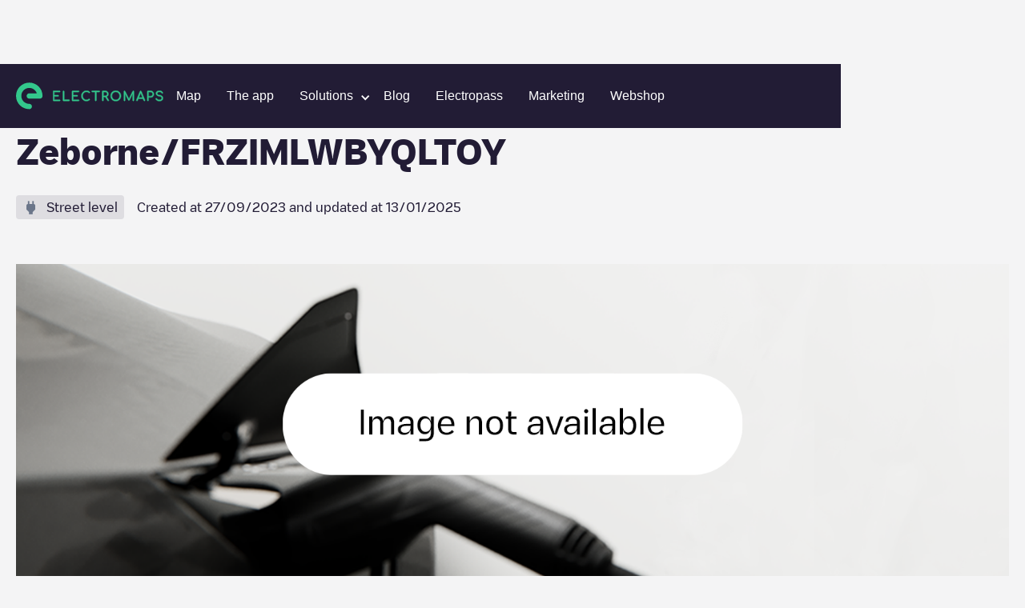

--- FILE ---
content_type: text/javascript
request_url: https://cdn.prod.website-files.com/6278f767c8039e09089ab08c/js/webflow.achunk.9baa934c6030e86f.js
body_size: 10515
content:
(self.webpackChunk=self.webpackChunk||[]).push([["717"],{7146:function(){Webflow.require("ix2").init({events:{"e-3":{id:"e-3",name:"",animationType:"custom",eventTypeId:"SCROLL_INTO_VIEW",action:{id:"",actionTypeId:"GENERAL_START_ACTION",config:{delay:0,easing:"",duration:0,actionListId:"a",affectedElements:{},playInReverse:!1,autoStopEventId:"e-4"}},mediaQueries:["main","medium","small","tiny"],target:{id:"6437e7fb5ac6ff74e26bce6b|945036fe-9dc0-2eba-b542-1b0271630752",appliesTo:"ELEMENT",styleBlockIds:[]},targets:[{id:"6437e7fb5ac6ff74e26bce6b|945036fe-9dc0-2eba-b542-1b0271630752",appliesTo:"ELEMENT",styleBlockIds:[]}],config:{loop:!1,playInReverse:!1,scrollOffsetValue:40,scrollOffsetUnit:"%",delay:null,direction:null,effectIn:null},createdOn:0x18104492a66},"e-5":{id:"e-5",name:"",animationType:"custom",eventTypeId:"SCROLL_INTO_VIEW",action:{id:"",actionTypeId:"GENERAL_START_ACTION",config:{delay:0,easing:"",duration:0,actionListId:"a",affectedElements:{},playInReverse:!1,autoStopEventId:"e-6"}},mediaQueries:["main","medium","small","tiny"],target:{id:"6437e7fb5ac6ff74e26bce6b|ca17e4f2-477e-d669-eb88-98b6927ac462",appliesTo:"ELEMENT",styleBlockIds:[]},targets:[{id:"6437e7fb5ac6ff74e26bce6b|ca17e4f2-477e-d669-eb88-98b6927ac462",appliesTo:"ELEMENT",styleBlockIds:[]}],config:{loop:!1,playInReverse:!1,scrollOffsetValue:40,scrollOffsetUnit:"%",delay:null,direction:null,effectIn:null},createdOn:0x1810449907e},"e-7":{id:"e-7",name:"",animationType:"custom",eventTypeId:"SCROLL_INTO_VIEW",action:{id:"",actionTypeId:"GENERAL_START_ACTION",config:{delay:0,easing:"",duration:0,actionListId:"a",affectedElements:{},playInReverse:!1,autoStopEventId:"e-8"}},mediaQueries:["main","medium","small","tiny"],target:{id:"6437e7fb5ac6ff239b6bcea7|b3151aef-3937-75f5-ff38-9fb47eea17a3",appliesTo:"ELEMENT",styleBlockIds:[]},targets:[{id:"6437e7fb5ac6ff239b6bcea7|b3151aef-3937-75f5-ff38-9fb47eea17a3",appliesTo:"ELEMENT",styleBlockIds:[]}],config:{loop:!1,playInReverse:!1,scrollOffsetValue:40,scrollOffsetUnit:"%",delay:null,direction:null,effectIn:null},createdOn:0x18113f619ac},"e-9":{id:"e-9",name:"",animationType:"custom",eventTypeId:"SCROLL_INTO_VIEW",action:{id:"",actionTypeId:"GENERAL_START_ACTION",config:{delay:0,easing:"",duration:0,actionListId:"a",affectedElements:{},playInReverse:!1,autoStopEventId:"e-10"}},mediaQueries:["main","medium","small","tiny"],target:{id:"6437e7fb5ac6ff239b6bcea7|e22240a1-3a76-ecd8-68b0-9619a279682e",appliesTo:"ELEMENT",styleBlockIds:[]},targets:[{id:"6437e7fb5ac6ff239b6bcea7|e22240a1-3a76-ecd8-68b0-9619a279682e",appliesTo:"ELEMENT",styleBlockIds:[]}],config:{loop:!1,playInReverse:!1,scrollOffsetValue:40,scrollOffsetUnit:"%",delay:null,direction:null,effectIn:null},createdOn:0x18113f65f35},"e-12":{id:"e-12",name:"",animationType:"custom",eventTypeId:"SCROLL_INTO_VIEW",action:{id:"",actionTypeId:"GENERAL_START_ACTION",config:{delay:0,easing:"",duration:0,actionListId:"a",affectedElements:{},playInReverse:!1,autoStopEventId:"e-13"}},mediaQueries:["main","medium","small","tiny"],target:{id:"6437e7fb5ac6ff239b6bcea7|f20f49a7-ce02-3cc6-8767-0e3f40470fb0",appliesTo:"ELEMENT",styleBlockIds:[]},targets:[{id:"6437e7fb5ac6ff239b6bcea7|f20f49a7-ce02-3cc6-8767-0e3f40470fb0",appliesTo:"ELEMENT",styleBlockIds:[]}],config:{loop:!1,playInReverse:!1,scrollOffsetValue:40,scrollOffsetUnit:"%",delay:null,direction:null,effectIn:null},createdOn:0x18113f6ab70},"e-14":{id:"e-14",name:"",animationType:"custom",eventTypeId:"SCROLL_INTO_VIEW",action:{id:"",actionTypeId:"GENERAL_START_ACTION",config:{delay:0,easing:"",duration:0,actionListId:"a",affectedElements:{},playInReverse:!1,autoStopEventId:"e-15"}},mediaQueries:["main","medium","small","tiny"],target:{id:"6437e7fb5ac6ff239b6bcea7|5bc0bc2c-e06c-4443-8449-02f630cd94fd",appliesTo:"ELEMENT",styleBlockIds:[]},targets:[{id:"6437e7fb5ac6ff239b6bcea7|5bc0bc2c-e06c-4443-8449-02f630cd94fd",appliesTo:"ELEMENT",styleBlockIds:[]}],config:{loop:!1,playInReverse:!1,scrollOffsetValue:40,scrollOffsetUnit:"%",delay:null,direction:null,effectIn:null},createdOn:0x18113f7218c},"e-16":{id:"e-16",name:"",animationType:"custom",eventTypeId:"SCROLL_INTO_VIEW",action:{id:"",actionTypeId:"GENERAL_START_ACTION",config:{delay:0,easing:"",duration:0,actionListId:"a-2",affectedElements:{},playInReverse:!1,autoStopEventId:"e-17"}},mediaQueries:["main","medium","small","tiny"],target:{id:"6437e7fb5ac6ff74e26bce6b|f876d1f6-c42f-ee56-0f3d-1c7d9c571125",appliesTo:"ELEMENT",styleBlockIds:[]},targets:[{id:"6437e7fb5ac6ff74e26bce6b|f876d1f6-c42f-ee56-0f3d-1c7d9c571125",appliesTo:"ELEMENT",styleBlockIds:[]}],config:{loop:!1,playInReverse:!1,scrollOffsetValue:40,scrollOffsetUnit:"%",delay:null,direction:null,effectIn:null},createdOn:0x1811439d187},"e-42":{id:"e-42",name:"",animationType:"custom",eventTypeId:"PAGE_START",action:{id:"",actionTypeId:"GENERAL_START_ACTION",config:{delay:0,easing:"",duration:0,actionListId:"a-3",affectedElements:{},playInReverse:!1,autoStopEventId:"e-43"}},mediaQueries:["main","medium","small","tiny"],target:{id:"6437e7fb5ac6ff74e26bce6b",appliesTo:"PAGE",styleBlockIds:[]},targets:[{id:"6437e7fb5ac6ff74e26bce6b",appliesTo:"PAGE",styleBlockIds:[]}],config:{loop:!1,playInReverse:!1,scrollOffsetValue:null,scrollOffsetUnit:null,delay:null,direction:null,effectIn:null},createdOn:0x1811989af78},"e-44":{id:"e-44",name:"",animationType:"custom",eventTypeId:"SCROLL_INTO_VIEW",action:{id:"",actionTypeId:"GENERAL_START_ACTION",config:{delay:0,easing:"",duration:0,actionListId:"a",affectedElements:{},playInReverse:!1,autoStopEventId:"e-45"}},mediaQueries:["main","medium","small","tiny"],target:{id:"6437e7fb5ac6ff74e26bce6b|6e7edd1a-b18e-6e19-9c44-25759fed43ec",appliesTo:"ELEMENT",styleBlockIds:[]},targets:[{id:"6437e7fb5ac6ff74e26bce6b|6e7edd1a-b18e-6e19-9c44-25759fed43ec",appliesTo:"ELEMENT",styleBlockIds:[]}],config:{loop:!1,playInReverse:!1,scrollOffsetValue:40,scrollOffsetUnit:"%",delay:null,direction:null,effectIn:null},createdOn:0x181199203ea},"e-48":{id:"e-48",name:"",animationType:"preset",eventTypeId:"SCROLL_INTO_VIEW",action:{id:"",actionTypeId:"SLIDE_EFFECT",instant:!1,config:{actionListId:"slideInBottom",autoStopEventId:"e-49"}},mediaQueries:["main","medium","small","tiny"],target:{id:"6437e7fb5ac6ff74e26bce6b|6e6c1d67-1d45-7338-245d-86955ab1c615",appliesTo:"ELEMENT",styleBlockIds:[]},targets:[{id:"6437e7fb5ac6ff74e26bce6b|6e6c1d67-1d45-7338-245d-86955ab1c615",appliesTo:"ELEMENT",styleBlockIds:[]}],config:{loop:!1,playInReverse:!1,scrollOffsetValue:0,scrollOffsetUnit:"%",delay:0,direction:"BOTTOM",effectIn:!0},createdOn:0x18119931b77},"e-50":{id:"e-50",name:"",animationType:"preset",eventTypeId:"SCROLL_INTO_VIEW",action:{id:"",actionTypeId:"SLIDE_EFFECT",instant:!1,config:{actionListId:"slideInBottom",autoStopEventId:"e-51"}},mediaQueries:["main","medium","small","tiny"],target:{id:"6437e7fb5ac6ff239b6bcea7|120f1fb2-c50a-22d5-5027-97848bd1569a",appliesTo:"ELEMENT",styleBlockIds:[]},targets:[{id:"6437e7fb5ac6ff239b6bcea7|120f1fb2-c50a-22d5-5027-97848bd1569a",appliesTo:"ELEMENT",styleBlockIds:[]}],config:{loop:!1,playInReverse:!1,scrollOffsetValue:0,scrollOffsetUnit:"%",delay:0,direction:"BOTTOM",effectIn:!0},createdOn:0x1811996d89c},"e-56":{id:"e-56",name:"",animationType:"custom",eventTypeId:"SCROLL_INTO_VIEW",action:{id:"",actionTypeId:"GENERAL_START_ACTION",config:{delay:0,easing:"",duration:0,actionListId:"a",affectedElements:{},playInReverse:!1,autoStopEventId:"e-57"}},mediaQueries:["main","medium","small","tiny"],target:{id:"6437e7fb5ac6ff8b546bceaa|f3705f06-30f3-2d9e-3c3f-fc042d27c284",appliesTo:"ELEMENT",styleBlockIds:[]},targets:[{id:"6437e7fb5ac6ff8b546bceaa|f3705f06-30f3-2d9e-3c3f-fc042d27c284",appliesTo:"ELEMENT",styleBlockIds:[]}],config:{loop:!1,playInReverse:!1,scrollOffsetValue:0,scrollOffsetUnit:"%",delay:null,direction:null,effectIn:null},createdOn:0x1816811a35e},"e-66":{id:"e-66",name:"",animationType:"preset",eventTypeId:"SCROLL_INTO_VIEW",action:{id:"",actionTypeId:"SLIDE_EFFECT",instant:!1,config:{actionListId:"slideInBottom",autoStopEventId:"e-67"}},mediaQueries:["main","medium","small","tiny"],target:{id:"6437e7fb5ac6ffc1146bced8|120f1fb2-c50a-22d5-5027-97848bd1569a",appliesTo:"ELEMENT",styleBlockIds:[]},targets:[{id:"6437e7fb5ac6ffc1146bced8|120f1fb2-c50a-22d5-5027-97848bd1569a",appliesTo:"ELEMENT",styleBlockIds:[]}],config:{loop:!1,playInReverse:!1,scrollOffsetValue:0,scrollOffsetUnit:"%",delay:0,direction:"BOTTOM",effectIn:!0},createdOn:0x181682e951e},"e-70":{id:"e-70",name:"",animationType:"preset",eventTypeId:"SCROLL_INTO_VIEW",action:{id:"",actionTypeId:"GENERAL_START_ACTION",config:{delay:0,easing:"",duration:0,actionListId:"a",affectedElements:{},playInReverse:!1,autoStopEventId:"e-71"}},mediaQueries:["main","medium","small","tiny"],target:{id:"6437e7fb5ac6ffc1146bced8|8177bf40-c6ff-565f-bd2c-e728d0f17c56",appliesTo:"ELEMENT",styleBlockIds:[]},targets:[{id:"6437e7fb5ac6ffc1146bced8|8177bf40-c6ff-565f-bd2c-e728d0f17c56",appliesTo:"ELEMENT",styleBlockIds:[]}],config:{loop:!1,playInReverse:!1,scrollOffsetValue:40,scrollOffsetUnit:"%",delay:null,direction:null,effectIn:null},createdOn:0x181683148c5},"e-76":{id:"e-76",name:"",animationType:"preset",eventTypeId:"SCROLL_INTO_VIEW",action:{id:"",actionTypeId:"SLIDE_EFFECT",instant:!1,config:{actionListId:"slideInBottom",autoStopEventId:"e-77"}},mediaQueries:["main","medium","small","tiny"],target:{id:"6437e7fb5ac6ffc1146bced8|9958ac4b-75dd-9b01-04fe-55a83c94425c",appliesTo:"ELEMENT",styleBlockIds:[]},targets:[{id:"6437e7fb5ac6ffc1146bced8|9958ac4b-75dd-9b01-04fe-55a83c94425c",appliesTo:"ELEMENT",styleBlockIds:[]}],config:{loop:!1,playInReverse:!1,scrollOffsetValue:0,scrollOffsetUnit:"%",delay:0,direction:"BOTTOM",effectIn:!0},createdOn:0x1816bb17573},"e-78":{id:"e-78",name:"",animationType:"custom",eventTypeId:"SCROLLING_IN_VIEW",action:{id:"",actionTypeId:"GENERAL_CONTINUOUS_ACTION",config:{actionListId:"a-4",affectedElements:{},duration:0}},mediaQueries:["main"],target:{id:"6437e7fb5ac6ff831f6bcea5|ed905254-8fb0-d968-3ba1-a249875578ac",appliesTo:"ELEMENT",styleBlockIds:[]},targets:[{id:"6437e7fb5ac6ff831f6bcea5|ed905254-8fb0-d968-3ba1-a249875578ac",appliesTo:"ELEMENT",styleBlockIds:[]}],config:[{continuousParameterGroupId:"a-4-p",smoothing:8,startsEntering:!1,addStartOffset:!1,addOffsetValue:50,startsExiting:!1,addEndOffset:!1,endOffsetValue:50}],createdOn:0x18180d577d4},"e-79":{id:"e-79",name:"",animationType:"preset",eventTypeId:"SCROLL_INTO_VIEW",action:{id:"",actionTypeId:"SLIDE_EFFECT",instant:!1,config:{actionListId:"slideInBottom",autoStopEventId:"e-80"}},mediaQueries:["main","medium","small","tiny"],target:{id:"6437e7fb5ac6ff98b16bcf6f|00c53c78-48ae-daec-14d1-3d87eb6bbf73",appliesTo:"ELEMENT",styleBlockIds:[]},targets:[{id:"6437e7fb5ac6ff98b16bcf6f|00c53c78-48ae-daec-14d1-3d87eb6bbf73",appliesTo:"ELEMENT",styleBlockIds:[]}],config:{loop:!1,playInReverse:!1,scrollOffsetValue:0,scrollOffsetUnit:"%",delay:0,direction:"BOTTOM",effectIn:!0},createdOn:0x181952420a0},"e-83":{id:"e-83",name:"",animationType:"preset",eventTypeId:"SCROLL_INTO_VIEW",action:{id:"",actionTypeId:"SLIDE_EFFECT",instant:!1,config:{actionListId:"slideInBottom",autoStopEventId:"e-84"}},mediaQueries:["main","medium","small","tiny"],target:{id:"6437e7fb5ac6ff62ba6bcf3e|00c53c78-48ae-daec-14d1-3d87eb6bbf73",appliesTo:"ELEMENT",styleBlockIds:[]},targets:[{id:"6437e7fb5ac6ff62ba6bcf3e|00c53c78-48ae-daec-14d1-3d87eb6bbf73",appliesTo:"ELEMENT",styleBlockIds:[]}],config:{loop:!1,playInReverse:!1,scrollOffsetValue:0,scrollOffsetUnit:"%",delay:0,direction:"BOTTOM",effectIn:!0},createdOn:0x18244789726},"e-89":{id:"e-89",name:"",animationType:"custom",eventTypeId:"MOUSE_CLICK",action:{id:"",actionTypeId:"GENERAL_START_ACTION",config:{delay:0,easing:"",duration:0,actionListId:"a-7",affectedElements:{},playInReverse:!1,autoStopEventId:"e-90"}},mediaQueries:["main","medium","small","tiny"],target:{id:"b6475186-8988-b3fa-6b4c-d42162747d10",appliesTo:"ELEMENT",styleBlockIds:[]},targets:[{id:"b6475186-8988-b3fa-6b4c-d42162747d10",appliesTo:"ELEMENT",styleBlockIds:[]}],config:{loop:!1,playInReverse:!1,scrollOffsetValue:null,scrollOffsetUnit:null,delay:null,direction:null,effectIn:null},createdOn:0x182cf2b8432},"e-90":{id:"e-90",name:"",animationType:"custom",eventTypeId:"MOUSE_SECOND_CLICK",action:{id:"",actionTypeId:"GENERAL_START_ACTION",config:{delay:0,easing:"",duration:0,actionListId:"a-8",affectedElements:{},playInReverse:!1,autoStopEventId:"e-89"}},mediaQueries:["main","medium","small","tiny"],target:{id:"b6475186-8988-b3fa-6b4c-d42162747d10",appliesTo:"ELEMENT",styleBlockIds:[]},targets:[{id:"b6475186-8988-b3fa-6b4c-d42162747d10",appliesTo:"ELEMENT",styleBlockIds:[]}],config:{loop:!1,playInReverse:!1,scrollOffsetValue:null,scrollOffsetUnit:null,delay:null,direction:null,effectIn:null},createdOn:0x182cf2b8434},"e-91":{id:"e-91",name:"",animationType:"custom",eventTypeId:"MOUSE_OVER",action:{id:"",actionTypeId:"GENERAL_START_ACTION",config:{delay:0,easing:"",duration:0,actionListId:"a-5",affectedElements:{},playInReverse:!1,autoStopEventId:"e-92"}},mediaQueries:["main","medium","small","tiny"],target:{id:"b6475186-8988-b3fa-6b4c-d42162747d12",appliesTo:"ELEMENT",styleBlockIds:[]},targets:[{id:"b6475186-8988-b3fa-6b4c-d42162747d12",appliesTo:"ELEMENT",styleBlockIds:[]}],config:{loop:!1,playInReverse:!1,scrollOffsetValue:null,scrollOffsetUnit:null,delay:null,direction:null,effectIn:null},createdOn:0x182cf30b5b7},"e-92":{id:"e-92",name:"",animationType:"custom",eventTypeId:"MOUSE_OUT",action:{id:"",actionTypeId:"GENERAL_START_ACTION",config:{delay:0,easing:"",duration:0,actionListId:"a-6",affectedElements:{},playInReverse:!1,autoStopEventId:"e-91"}},mediaQueries:["main","medium","small","tiny"],target:{id:"b6475186-8988-b3fa-6b4c-d42162747d12",appliesTo:"ELEMENT",styleBlockIds:[]},targets:[{id:"b6475186-8988-b3fa-6b4c-d42162747d12",appliesTo:"ELEMENT",styleBlockIds:[]}],config:{loop:!1,playInReverse:!1,scrollOffsetValue:null,scrollOffsetUnit:null,delay:null,direction:null,effectIn:null},createdOn:0x182cf30b5b9},"e-93":{id:"e-93",name:"",animationType:"preset",eventTypeId:"SCROLL_INTO_VIEW",action:{id:"",actionTypeId:"GENERAL_START_ACTION",config:{delay:0,easing:"",duration:0,actionListId:"a",affectedElements:{},playInReverse:!1,autoStopEventId:"e-94"}},mediaQueries:["main","medium","small","tiny"],target:{id:"6437e7fb5ac6ff74e26bce6b|0af6795b-dc57-3c1c-c23b-de6708cd207d",appliesTo:"ELEMENT",styleBlockIds:[]},targets:[{id:"6437e7fb5ac6ff74e26bce6b|0af6795b-dc57-3c1c-c23b-de6708cd207d",appliesTo:"ELEMENT",styleBlockIds:[]}],config:{loop:!1,playInReverse:!1,scrollOffsetValue:40,scrollOffsetUnit:"%",delay:null,direction:null,effectIn:null},createdOn:0x1844258c6cb},"e-95":{id:"e-95",name:"",animationType:"preset",eventTypeId:"SCROLL_INTO_VIEW",action:{id:"",actionTypeId:"GENERAL_START_ACTION",config:{delay:0,easing:"",duration:0,actionListId:"a",affectedElements:{},playInReverse:!1,autoStopEventId:"e-96"}},mediaQueries:["main","medium","small","tiny"],target:{id:"6437e7fb5ac6ff161d6bcf36|139a5948-7cbe-e38a-59b5-68479f35d61f",appliesTo:"ELEMENT",styleBlockIds:[]},targets:[{id:"6437e7fb5ac6ff161d6bcf36|139a5948-7cbe-e38a-59b5-68479f35d61f",appliesTo:"ELEMENT",styleBlockIds:[]}],config:{loop:!1,playInReverse:!1,scrollOffsetValue:40,scrollOffsetUnit:"%",delay:null,direction:null,effectIn:null},createdOn:0x185ab272ae0},"e-97":{id:"e-97",name:"",animationType:"preset",eventTypeId:"SCROLL_INTO_VIEW",action:{id:"",actionTypeId:"GENERAL_START_ACTION",config:{delay:0,easing:"",duration:0,actionListId:"a",affectedElements:{},playInReverse:!1,autoStopEventId:"e-98"}},mediaQueries:["main","medium","small","tiny"],target:{id:"6437e7fb5ac6ff161d6bcf36|15ba469b-c574-e2de-b612-fa1b91dd512d",appliesTo:"ELEMENT",styleBlockIds:[]},targets:[{id:"6437e7fb5ac6ff161d6bcf36|15ba469b-c574-e2de-b612-fa1b91dd512d",appliesTo:"ELEMENT",styleBlockIds:[]}],config:{loop:!1,playInReverse:!1,scrollOffsetValue:40,scrollOffsetUnit:"%",delay:null,direction:null,effectIn:null},createdOn:0x185ab272ae0},"e-99":{id:"e-99",name:"",animationType:"preset",eventTypeId:"SCROLL_INTO_VIEW",action:{id:"",actionTypeId:"GENERAL_START_ACTION",config:{delay:0,easing:"",duration:0,actionListId:"a",affectedElements:{},playInReverse:!1,autoStopEventId:"e-100"}},mediaQueries:["main","medium","small","tiny"],target:{id:"6437e7fb5ac6ff161d6bcf36|d4b51df4-0ccf-fa65-b9e0-76e9aeb14484",appliesTo:"ELEMENT",styleBlockIds:[]},targets:[{id:"6437e7fb5ac6ff161d6bcf36|d4b51df4-0ccf-fa65-b9e0-76e9aeb14484",appliesTo:"ELEMENT",styleBlockIds:[]}],config:{loop:!1,playInReverse:!1,scrollOffsetValue:40,scrollOffsetUnit:"%",delay:null,direction:null,effectIn:null},createdOn:0x185ab272ae0},"e-101":{id:"e-101",name:"",animationType:"preset",eventTypeId:"SCROLL_INTO_VIEW",action:{id:"",actionTypeId:"GENERAL_START_ACTION",config:{delay:0,easing:"",duration:0,actionListId:"a",affectedElements:{},playInReverse:!1,autoStopEventId:"e-102"}},mediaQueries:["main","medium","small","tiny"],target:{id:"6437e7fb5ac6ff161d6bcf36|b3151aef-3937-75f5-ff38-9fb47eea17a3",appliesTo:"ELEMENT",styleBlockIds:[]},targets:[{id:"6437e7fb5ac6ff161d6bcf36|b3151aef-3937-75f5-ff38-9fb47eea17a3",appliesTo:"ELEMENT",styleBlockIds:[]}],config:{loop:!1,playInReverse:!1,scrollOffsetValue:40,scrollOffsetUnit:"%",delay:null,direction:null,effectIn:null},createdOn:0x185ab272ae0},"e-103":{id:"e-103",name:"",animationType:"preset",eventTypeId:"SCROLL_INTO_VIEW",action:{id:"",actionTypeId:"GROW_EFFECT",instant:!1,config:{actionListId:"growIn",autoStopEventId:"e-104"}},mediaQueries:["main","medium","small","tiny"],target:{id:"6437e7fb5ac6ff161d6bcf36|d4b51df4-0ccf-fa65-b9e0-76e9aeb14491",appliesTo:"ELEMENT",styleBlockIds:[]},targets:[{id:"6437e7fb5ac6ff161d6bcf36|d4b51df4-0ccf-fa65-b9e0-76e9aeb14491",appliesTo:"ELEMENT",styleBlockIds:[]}],config:{loop:!1,playInReverse:!1,scrollOffsetValue:0,scrollOffsetUnit:"%",delay:0,direction:null,effectIn:!0},createdOn:0x185ab272ae0},"e-105":{id:"e-105",name:"",animationType:"preset",eventTypeId:"SCROLL_INTO_VIEW",action:{id:"",actionTypeId:"GROW_EFFECT",instant:!1,config:{actionListId:"growIn",autoStopEventId:"e-106"}},mediaQueries:["main","medium","small","tiny"],target:{id:"6437e7fb5ac6ff161d6bcf36|15ba469b-c574-e2de-b612-fa1b91dd513a",appliesTo:"ELEMENT",styleBlockIds:[]},targets:[{id:"6437e7fb5ac6ff161d6bcf36|15ba469b-c574-e2de-b612-fa1b91dd513a",appliesTo:"ELEMENT",styleBlockIds:[]}],config:{loop:!1,playInReverse:!1,scrollOffsetValue:0,scrollOffsetUnit:"%",delay:0,direction:null,effectIn:!0},createdOn:0x185ab272ae0},"e-107":{id:"e-107",name:"",animationType:"preset",eventTypeId:"SCROLL_INTO_VIEW",action:{id:"",actionTypeId:"GROW_EFFECT",instant:!1,config:{actionListId:"growIn",autoStopEventId:"e-108"}},mediaQueries:["main","medium","small","tiny"],target:{id:"6437e7fb5ac6ff161d6bcf36|4608ec4c-5358-ef3f-a428-465cab47027f",appliesTo:"ELEMENT",styleBlockIds:[]},targets:[{id:"6437e7fb5ac6ff161d6bcf36|4608ec4c-5358-ef3f-a428-465cab47027f",appliesTo:"ELEMENT",styleBlockIds:[]}],config:{loop:!1,playInReverse:!1,scrollOffsetValue:0,scrollOffsetUnit:"%",delay:0,direction:null,effectIn:!0},createdOn:0x185ab272ae0},"e-109":{id:"e-109",name:"",animationType:"preset",eventTypeId:"SCROLL_INTO_VIEW",action:{id:"",actionTypeId:"GENERAL_START_ACTION",config:{delay:0,easing:"",duration:0,actionListId:"a",affectedElements:{},playInReverse:!1,autoStopEventId:"e-110"}},mediaQueries:["main","medium","small","tiny"],target:{id:"6437e7fb5ac6ff161d6bcf36|a0000a3c-3afc-84dd-4daa-0ec00d84c9d1",appliesTo:"ELEMENT",styleBlockIds:[]},targets:[{id:"6437e7fb5ac6ff161d6bcf36|a0000a3c-3afc-84dd-4daa-0ec00d84c9d1",appliesTo:"ELEMENT",styleBlockIds:[]}],config:{loop:!1,playInReverse:!1,scrollOffsetValue:40,scrollOffsetUnit:"%",delay:null,direction:null,effectIn:null},createdOn:0x185ab272ae0},"e-111":{id:"e-111",name:"",animationType:"preset",eventTypeId:"SCROLL_INTO_VIEW",action:{id:"",actionTypeId:"GENERAL_START_ACTION",config:{delay:0,easing:"",duration:0,actionListId:"a",affectedElements:{},playInReverse:!1,autoStopEventId:"e-112"}},mediaQueries:["main","medium","small","tiny"],target:{id:"6437e7fb5ac6ff161d6bcf36|d1b9bfe0-4d01-c3c1-3b03-149557dd3d5f",appliesTo:"ELEMENT",styleBlockIds:[]},targets:[{id:"6437e7fb5ac6ff161d6bcf36|d1b9bfe0-4d01-c3c1-3b03-149557dd3d5f",appliesTo:"ELEMENT",styleBlockIds:[]}],config:{loop:!1,playInReverse:!1,scrollOffsetValue:40,scrollOffsetUnit:"%",delay:null,direction:null,effectIn:null},createdOn:0x185ab272ae0},"e-113":{id:"e-113",name:"",animationType:"preset",eventTypeId:"SCROLL_INTO_VIEW",action:{id:"",actionTypeId:"SLIDE_EFFECT",instant:!1,config:{actionListId:"slideInBottom",autoStopEventId:"e-114"}},mediaQueries:["main","medium","small","tiny"],target:{id:"6437e7fb5ac6ff161d6bcf36|120f1fb2-c50a-22d5-5027-97848bd1569a",appliesTo:"ELEMENT",styleBlockIds:[]},targets:[{id:"6437e7fb5ac6ff161d6bcf36|120f1fb2-c50a-22d5-5027-97848bd1569a",appliesTo:"ELEMENT",styleBlockIds:[]}],config:{loop:!1,playInReverse:!1,scrollOffsetValue:0,scrollOffsetUnit:"%",delay:0,direction:"BOTTOM",effectIn:!0},createdOn:0x185ab272ae0},"e-117":{id:"e-117",name:"",animationType:"preset",eventTypeId:"SCROLL_INTO_VIEW",action:{id:"",actionTypeId:"GENERAL_START_ACTION",config:{delay:0,easing:"",duration:0,actionListId:"a",affectedElements:{},playInReverse:!1,autoStopEventId:"e-118"}},mediaQueries:["main","medium","small","tiny"],target:{id:"6437e7fb5ac6fff77c6bcf69|15ba469b-c574-e2de-b612-fa1b91dd512d",appliesTo:"ELEMENT",styleBlockIds:[]},targets:[{id:"6437e7fb5ac6fff77c6bcf69|15ba469b-c574-e2de-b612-fa1b91dd512d",appliesTo:"ELEMENT",styleBlockIds:[]}],config:{loop:!1,playInReverse:!1,scrollOffsetValue:40,scrollOffsetUnit:"%",delay:null,direction:null,effectIn:null},createdOn:0x185bb9cb043},"e-121":{id:"e-121",name:"",animationType:"preset",eventTypeId:"SCROLL_INTO_VIEW",action:{id:"",actionTypeId:"GENERAL_START_ACTION",config:{delay:0,easing:"",duration:0,actionListId:"a",affectedElements:{},playInReverse:!1,autoStopEventId:"e-122"}},mediaQueries:["main","medium","small","tiny"],target:{id:"6437e7fb5ac6fff77c6bcf69|b3151aef-3937-75f5-ff38-9fb47eea17a3",appliesTo:"ELEMENT",styleBlockIds:[]},targets:[{id:"6437e7fb5ac6fff77c6bcf69|b3151aef-3937-75f5-ff38-9fb47eea17a3",appliesTo:"ELEMENT",styleBlockIds:[]}],config:{loop:!1,playInReverse:!1,scrollOffsetValue:40,scrollOffsetUnit:"%",delay:null,direction:null,effectIn:null},createdOn:0x185bb9cb043},"e-125":{id:"e-125",name:"",animationType:"preset",eventTypeId:"SCROLL_INTO_VIEW",action:{id:"",actionTypeId:"GROW_EFFECT",instant:!1,config:{actionListId:"growIn",autoStopEventId:"e-126"}},mediaQueries:["main","medium","small","tiny"],target:{id:"6437e7fb5ac6fff77c6bcf69|15ba469b-c574-e2de-b612-fa1b91dd513a",appliesTo:"ELEMENT",styleBlockIds:[]},targets:[{id:"6437e7fb5ac6fff77c6bcf69|15ba469b-c574-e2de-b612-fa1b91dd513a",appliesTo:"ELEMENT",styleBlockIds:[]}],config:{loop:!1,playInReverse:!1,scrollOffsetValue:0,scrollOffsetUnit:"%",delay:0,direction:null,effectIn:!0},createdOn:0x185bb9cb043},"e-129":{id:"e-129",name:"",animationType:"preset",eventTypeId:"SCROLL_INTO_VIEW",action:{id:"",actionTypeId:"GENERAL_START_ACTION",config:{delay:0,easing:"",duration:0,actionListId:"a",affectedElements:{},playInReverse:!1,autoStopEventId:"e-130"}},mediaQueries:["main","medium","small","tiny"],target:{id:"6437e7fb5ac6fff77c6bcf69|a0000a3c-3afc-84dd-4daa-0ec00d84c9d1",appliesTo:"ELEMENT",styleBlockIds:[]},targets:[{id:"6437e7fb5ac6fff77c6bcf69|a0000a3c-3afc-84dd-4daa-0ec00d84c9d1",appliesTo:"ELEMENT",styleBlockIds:[]}],config:{loop:!1,playInReverse:!1,scrollOffsetValue:40,scrollOffsetUnit:"%",delay:null,direction:null,effectIn:null},createdOn:0x185bb9cb043},"e-131":{id:"e-131",name:"",animationType:"preset",eventTypeId:"SCROLL_INTO_VIEW",action:{id:"",actionTypeId:"GENERAL_START_ACTION",config:{delay:0,easing:"",duration:0,actionListId:"a",affectedElements:{},playInReverse:!1,autoStopEventId:"e-132"}},mediaQueries:["main","medium","small","tiny"],target:{id:"6437e7fb5ac6fff77c6bcf69|d1b9bfe0-4d01-c3c1-3b03-149557dd3d5f",appliesTo:"ELEMENT",styleBlockIds:[]},targets:[{id:"6437e7fb5ac6fff77c6bcf69|d1b9bfe0-4d01-c3c1-3b03-149557dd3d5f",appliesTo:"ELEMENT",styleBlockIds:[]}],config:{loop:!1,playInReverse:!1,scrollOffsetValue:40,scrollOffsetUnit:"%",delay:null,direction:null,effectIn:null},createdOn:0x185bb9cb043},"e-133":{id:"e-133",name:"",animationType:"preset",eventTypeId:"SCROLL_INTO_VIEW",action:{id:"",actionTypeId:"SLIDE_EFFECT",instant:!1,config:{actionListId:"slideInBottom",autoStopEventId:"e-134"}},mediaQueries:["main","medium","small","tiny"],target:{id:"6437e7fb5ac6fff77c6bcf69|120f1fb2-c50a-22d5-5027-97848bd1569a",appliesTo:"ELEMENT",styleBlockIds:[]},targets:[{id:"6437e7fb5ac6fff77c6bcf69|120f1fb2-c50a-22d5-5027-97848bd1569a",appliesTo:"ELEMENT",styleBlockIds:[]}],config:{loop:!1,playInReverse:!1,scrollOffsetValue:0,scrollOffsetUnit:"%",delay:0,direction:"BOTTOM",effectIn:!0},createdOn:0x185bb9cb043},"e-135":{id:"e-135",name:"",animationType:"preset",eventTypeId:"SCROLL_INTO_VIEW",action:{id:"",actionTypeId:"GENERAL_START_ACTION",config:{delay:0,easing:"",duration:0,actionListId:"a",affectedElements:{},playInReverse:!1,autoStopEventId:"e-136"}},mediaQueries:["main","medium","small","tiny"],target:{id:"6437e7fb5ac6fff77c6bcf69|223ca66a-386c-c1cd-f4ff-6041e83f9cdf",appliesTo:"ELEMENT",styleBlockIds:[]},targets:[{id:"6437e7fb5ac6fff77c6bcf69|223ca66a-386c-c1cd-f4ff-6041e83f9cdf",appliesTo:"ELEMENT",styleBlockIds:[]}],config:{loop:!1,playInReverse:!1,scrollOffsetValue:40,scrollOffsetUnit:"%",delay:null,direction:null,effectIn:null},createdOn:0x185beedce0d},"e-139":{id:"e-139",name:"",animationType:"preset",eventTypeId:"SCROLL_INTO_VIEW",action:{id:"",actionTypeId:"GROW_EFFECT",instant:!1,config:{actionListId:"growIn",autoStopEventId:"e-140"}},mediaQueries:["main","medium","small","tiny"],target:{id:"6437e7fb5ac6fff77c6bcf69|3d4070b4-129b-562c-b886-1c24e47b55d4",appliesTo:"ELEMENT",styleBlockIds:[]},targets:[{id:"6437e7fb5ac6fff77c6bcf69|3d4070b4-129b-562c-b886-1c24e47b55d4",appliesTo:"ELEMENT",styleBlockIds:[]}],config:{loop:!1,playInReverse:!1,scrollOffsetValue:0,scrollOffsetUnit:"%",delay:0,direction:null,effectIn:!0},createdOn:0x185beefb339},"e-143":{id:"e-143",name:"",animationType:"preset",eventTypeId:"SCROLL_INTO_VIEW",action:{id:"",actionTypeId:"GENERAL_START_ACTION",config:{delay:0,easing:"",duration:0,actionListId:"a",affectedElements:{},playInReverse:!1,autoStopEventId:"e-144"}},mediaQueries:["main","medium","small","tiny"],target:{id:"6437e7fb5ac6ff14e26bcf3c|b3151aef-3937-75f5-ff38-9fb47eea17a3",appliesTo:"ELEMENT",styleBlockIds:[]},targets:[{id:"6437e7fb5ac6ff14e26bcf3c|b3151aef-3937-75f5-ff38-9fb47eea17a3",appliesTo:"ELEMENT",styleBlockIds:[]}],config:{loop:!1,playInReverse:!1,scrollOffsetValue:40,scrollOffsetUnit:"%",delay:null,direction:null,effectIn:null},createdOn:0x185bf013d79},"e-149":{id:"e-149",name:"",animationType:"preset",eventTypeId:"SCROLL_INTO_VIEW",action:{id:"",actionTypeId:"GENERAL_START_ACTION",config:{delay:0,easing:"",duration:0,actionListId:"a",affectedElements:{},playInReverse:!1,autoStopEventId:"e-150"}},mediaQueries:["main","medium","small","tiny"],target:{id:"6437e7fb5ac6ff14e26bcf3c|d1b9bfe0-4d01-c3c1-3b03-149557dd3d5f",appliesTo:"ELEMENT",styleBlockIds:[]},targets:[{id:"6437e7fb5ac6ff14e26bcf3c|d1b9bfe0-4d01-c3c1-3b03-149557dd3d5f",appliesTo:"ELEMENT",styleBlockIds:[]}],config:{loop:!1,playInReverse:!1,scrollOffsetValue:40,scrollOffsetUnit:"%",delay:null,direction:null,effectIn:null},createdOn:0x185bf013d79},"e-151":{id:"e-151",name:"",animationType:"preset",eventTypeId:"SCROLL_INTO_VIEW",action:{id:"",actionTypeId:"SLIDE_EFFECT",instant:!1,config:{actionListId:"slideInBottom",autoStopEventId:"e-152"}},mediaQueries:["main","medium","small","tiny"],target:{id:"6437e7fb5ac6ff14e26bcf3c|120f1fb2-c50a-22d5-5027-97848bd1569a",appliesTo:"ELEMENT",styleBlockIds:[]},targets:[{id:"6437e7fb5ac6ff14e26bcf3c|120f1fb2-c50a-22d5-5027-97848bd1569a",appliesTo:"ELEMENT",styleBlockIds:[]}],config:{loop:!1,playInReverse:!1,scrollOffsetValue:0,scrollOffsetUnit:"%",delay:0,direction:"BOTTOM",effectIn:!0},createdOn:0x185bf013d79},"e-153":{id:"e-153",name:"",animationType:"preset",eventTypeId:"SCROLL_INTO_VIEW",action:{id:"",actionTypeId:"GENERAL_START_ACTION",config:{delay:0,easing:"",duration:0,actionListId:"a",affectedElements:{},playInReverse:!1,autoStopEventId:"e-154"}},mediaQueries:["main","medium","small","tiny"],target:{id:"6437e7fb5ac6ff14e26bcf3c|223ca66a-386c-c1cd-f4ff-6041e83f9cdf",appliesTo:"ELEMENT",styleBlockIds:[]},targets:[{id:"6437e7fb5ac6ff14e26bcf3c|223ca66a-386c-c1cd-f4ff-6041e83f9cdf",appliesTo:"ELEMENT",styleBlockIds:[]}],config:{loop:!1,playInReverse:!1,scrollOffsetValue:40,scrollOffsetUnit:"%",delay:null,direction:null,effectIn:null},createdOn:0x185bf013d79},"e-157":{id:"e-157",name:"",animationType:"preset",eventTypeId:"SCROLL_INTO_VIEW",action:{id:"",actionTypeId:"GROW_EFFECT",instant:!1,config:{actionListId:"growIn",autoStopEventId:"e-158"}},mediaQueries:["main","medium","small","tiny"],target:{id:"6437e7fb5ac6ff14e26bcf3c|1e08a6b7-d535-0322-e4a6-2663c5c825f4",appliesTo:"ELEMENT",styleBlockIds:[]},targets:[{id:"6437e7fb5ac6ff14e26bcf3c|1e08a6b7-d535-0322-e4a6-2663c5c825f4",appliesTo:"ELEMENT",styleBlockIds:[]}],config:{loop:!1,playInReverse:!1,scrollOffsetValue:10,scrollOffsetUnit:"%",delay:0,direction:null,effectIn:!0},createdOn:0x185bf0d8771},"e-159":{id:"e-159",name:"",animationType:"custom",eventTypeId:"DROPDOWN_OPEN",action:{id:"",actionTypeId:"GENERAL_START_ACTION",config:{delay:0,easing:"",duration:0,actionListId:"a-16",affectedElements:{},playInReverse:!1,autoStopEventId:"e-160"}},mediaQueries:["main","medium","small","tiny"],target:{id:"6437e7fb5ac6ff5c3a6bcf6a|2512cccb-363e-75b9-7e54-286e1b6eb5df",appliesTo:"ELEMENT",styleBlockIds:[]},targets:[{id:"6437e7fb5ac6ff5c3a6bcf6a|2512cccb-363e-75b9-7e54-286e1b6eb5df",appliesTo:"ELEMENT",styleBlockIds:[]}],config:{loop:!1,playInReverse:!1,scrollOffsetValue:null,scrollOffsetUnit:null,delay:null,direction:null,effectIn:null},createdOn:0x185ddf06e23},"e-160":{id:"e-160",name:"",animationType:"custom",eventTypeId:"DROPDOWN_CLOSE",action:{id:"",actionTypeId:"GENERAL_START_ACTION",config:{delay:0,easing:"",duration:0,actionListId:"a-17",affectedElements:{},playInReverse:!1,autoStopEventId:"e-159"}},mediaQueries:["main","medium","small","tiny"],target:{id:"6437e7fb5ac6ff5c3a6bcf6a|2512cccb-363e-75b9-7e54-286e1b6eb5df",appliesTo:"ELEMENT",styleBlockIds:[]},targets:[{id:"6437e7fb5ac6ff5c3a6bcf6a|2512cccb-363e-75b9-7e54-286e1b6eb5df",appliesTo:"ELEMENT",styleBlockIds:[]}],config:{loop:!1,playInReverse:!1,scrollOffsetValue:null,scrollOffsetUnit:null,delay:null,direction:null,effectIn:null},createdOn:0x185ddf06e24},"e-167":{id:"e-167",name:"",animationType:"preset",eventTypeId:"SCROLL_INTO_VIEW",action:{id:"",actionTypeId:"GENERAL_START_ACTION",config:{delay:0,easing:"",duration:0,actionListId:"a",affectedElements:{},playInReverse:!1,autoStopEventId:"e-168"}},mediaQueries:["main","medium","small","tiny"],target:{id:"6437e7fb5ac6ffcb706bceae|15ba469b-c574-e2de-b612-fa1b91dd512d",appliesTo:"ELEMENT",styleBlockIds:[]},targets:[{id:"6437e7fb5ac6ffcb706bceae|15ba469b-c574-e2de-b612-fa1b91dd512d",appliesTo:"ELEMENT",styleBlockIds:[]}],config:{loop:!1,playInReverse:!1,scrollOffsetValue:40,scrollOffsetUnit:"%",delay:null,direction:null,effectIn:null},createdOn:0x186071ee935},"e-169":{id:"e-169",name:"",animationType:"preset",eventTypeId:"SCROLL_INTO_VIEW",action:{id:"",actionTypeId:"GENERAL_START_ACTION",config:{delay:0,easing:"",duration:0,actionListId:"a",affectedElements:{},playInReverse:!1,autoStopEventId:"e-170"}},mediaQueries:["main","medium","small","tiny"],target:{id:"6437e7fb5ac6ffcb706bceae|d4b51df4-0ccf-fa65-b9e0-76e9aeb14484",appliesTo:"ELEMENT",styleBlockIds:[]},targets:[{id:"6437e7fb5ac6ffcb706bceae|d4b51df4-0ccf-fa65-b9e0-76e9aeb14484",appliesTo:"ELEMENT",styleBlockIds:[]}],config:{loop:!1,playInReverse:!1,scrollOffsetValue:40,scrollOffsetUnit:"%",delay:null,direction:null,effectIn:null},createdOn:0x186071ee935},"e-171":{id:"e-171",name:"",animationType:"preset",eventTypeId:"SCROLL_INTO_VIEW",action:{id:"",actionTypeId:"GENERAL_START_ACTION",config:{delay:0,easing:"",duration:0,actionListId:"a",affectedElements:{},playInReverse:!1,autoStopEventId:"e-172"}},mediaQueries:["main","medium","small","tiny"],target:{id:"6437e7fb5ac6ffcb706bceae|b3151aef-3937-75f5-ff38-9fb47eea17a3",appliesTo:"ELEMENT",styleBlockIds:[]},targets:[{id:"6437e7fb5ac6ffcb706bceae|b3151aef-3937-75f5-ff38-9fb47eea17a3",appliesTo:"ELEMENT",styleBlockIds:[]}],config:{loop:!1,playInReverse:!1,scrollOffsetValue:40,scrollOffsetUnit:"%",delay:null,direction:null,effectIn:null},createdOn:0x186071ee935},"e-173":{id:"e-173",name:"",animationType:"preset",eventTypeId:"SCROLL_INTO_VIEW",action:{id:"",actionTypeId:"GROW_EFFECT",instant:!1,config:{actionListId:"growIn",autoStopEventId:"e-174"}},mediaQueries:["main","medium","small","tiny"],target:{id:"6437e7fb5ac6ffcb706bceae|d4b51df4-0ccf-fa65-b9e0-76e9aeb14491",appliesTo:"ELEMENT",styleBlockIds:[]},targets:[{id:"6437e7fb5ac6ffcb706bceae|d4b51df4-0ccf-fa65-b9e0-76e9aeb14491",appliesTo:"ELEMENT",styleBlockIds:[]}],config:{loop:!1,playInReverse:!1,scrollOffsetValue:0,scrollOffsetUnit:"%",delay:0,direction:null,effectIn:!0},createdOn:0x186071ee935},"e-175":{id:"e-175",name:"",animationType:"preset",eventTypeId:"SCROLL_INTO_VIEW",action:{id:"",actionTypeId:"GROW_EFFECT",instant:!1,config:{actionListId:"growIn",autoStopEventId:"e-176"}},mediaQueries:["main","medium","small","tiny"],target:{id:"6437e7fb5ac6ffcb706bceae|15ba469b-c574-e2de-b612-fa1b91dd513a",appliesTo:"ELEMENT",styleBlockIds:[]},targets:[{id:"6437e7fb5ac6ffcb706bceae|15ba469b-c574-e2de-b612-fa1b91dd513a",appliesTo:"ELEMENT",styleBlockIds:[]}],config:{loop:!1,playInReverse:!1,scrollOffsetValue:0,scrollOffsetUnit:"%",delay:0,direction:null,effectIn:!0},createdOn:0x186071ee935},"e-179":{id:"e-179",name:"",animationType:"preset",eventTypeId:"SCROLL_INTO_VIEW",action:{id:"",actionTypeId:"GENERAL_START_ACTION",config:{delay:0,easing:"",duration:0,actionListId:"a",affectedElements:{},playInReverse:!1,autoStopEventId:"e-180"}},mediaQueries:["main","medium","small","tiny"],target:{id:"6437e7fb5ac6ffcb706bceae|a0000a3c-3afc-84dd-4daa-0ec00d84c9d1",appliesTo:"ELEMENT",styleBlockIds:[]},targets:[{id:"6437e7fb5ac6ffcb706bceae|a0000a3c-3afc-84dd-4daa-0ec00d84c9d1",appliesTo:"ELEMENT",styleBlockIds:[]}],config:{loop:!1,playInReverse:!1,scrollOffsetValue:40,scrollOffsetUnit:"%",delay:null,direction:null,effectIn:null},createdOn:0x186071ee935},"e-181":{id:"e-181",name:"",animationType:"preset",eventTypeId:"SCROLL_INTO_VIEW",action:{id:"",actionTypeId:"GENERAL_START_ACTION",config:{delay:0,easing:"",duration:0,actionListId:"a",affectedElements:{},playInReverse:!1,autoStopEventId:"e-182"}},mediaQueries:["main","medium","small","tiny"],target:{id:"6437e7fb5ac6ffcb706bceae|d1b9bfe0-4d01-c3c1-3b03-149557dd3d5f",appliesTo:"ELEMENT",styleBlockIds:[]},targets:[{id:"6437e7fb5ac6ffcb706bceae|d1b9bfe0-4d01-c3c1-3b03-149557dd3d5f",appliesTo:"ELEMENT",styleBlockIds:[]}],config:{loop:!1,playInReverse:!1,scrollOffsetValue:40,scrollOffsetUnit:"%",delay:null,direction:null,effectIn:null},createdOn:0x186071ee935},"e-183":{id:"e-183",name:"",animationType:"preset",eventTypeId:"SCROLL_INTO_VIEW",action:{id:"",actionTypeId:"SLIDE_EFFECT",instant:!1,config:{actionListId:"slideInBottom",autoStopEventId:"e-184"}},mediaQueries:["main","medium","small","tiny"],target:{id:"6437e7fb5ac6ffcb706bceae|120f1fb2-c50a-22d5-5027-97848bd1569a",appliesTo:"ELEMENT",styleBlockIds:[]},targets:[{id:"6437e7fb5ac6ffcb706bceae|120f1fb2-c50a-22d5-5027-97848bd1569a",appliesTo:"ELEMENT",styleBlockIds:[]}],config:{loop:!1,playInReverse:!1,scrollOffsetValue:0,scrollOffsetUnit:"%",delay:0,direction:"BOTTOM",effectIn:!0},createdOn:0x186071ee935},"e-185":{id:"e-185",name:"",animationType:"custom",eventTypeId:"SCROLL_INTO_VIEW",action:{id:"",actionTypeId:"GENERAL_START_ACTION",config:{delay:0,easing:"",duration:0,actionListId:"a-18",affectedElements:{},playInReverse:!1,autoStopEventId:"e-186"}},mediaQueries:["main","medium","small","tiny"],target:{id:"6437e7fb5ac6ffcb706bceae|10c17e18-d9a9-093d-654f-edbcf6c4cbdf",appliesTo:"ELEMENT",styleBlockIds:[]},targets:[{id:"6437e7fb5ac6ffcb706bceae|10c17e18-d9a9-093d-654f-edbcf6c4cbdf",appliesTo:"ELEMENT",styleBlockIds:[]}],config:{loop:!1,playInReverse:!1,scrollOffsetValue:0,scrollOffsetUnit:"%",delay:null,direction:null,effectIn:null},createdOn:0x1860c9af781},"e-195":{id:"e-195",name:"",animationType:"preset",eventTypeId:"SCROLL_INTO_VIEW",action:{id:"",actionTypeId:"SLIDE_EFFECT",instant:!1,config:{actionListId:"slideInBottom",autoStopEventId:"e-196"}},mediaQueries:["main","medium","small","tiny"],target:{id:"6437e7fb5ac6ffbd836bcf13|4686e1b9-e929-0901-28f9-9d85957a9a86",appliesTo:"ELEMENT",styleBlockIds:[]},targets:[{id:"6437e7fb5ac6ffbd836bcf13|4686e1b9-e929-0901-28f9-9d85957a9a86",appliesTo:"ELEMENT",styleBlockIds:[]}],config:{loop:!1,playInReverse:!1,scrollOffsetValue:0,scrollOffsetUnit:"%",delay:0,direction:"BOTTOM",effectIn:!0},createdOn:0x1863128470a},"e-197":{id:"e-197",name:"",animationType:"preset",eventTypeId:"SCROLL_INTO_VIEW",action:{id:"",actionTypeId:"GENERAL_START_ACTION",config:{delay:0,easing:"",duration:0,actionListId:"a-21",affectedElements:{},playInReverse:!1,autoStopEventId:"e-198"}},mediaQueries:["main","medium","small","tiny"],target:{id:"6437e7fb5ac6ffbd836bcf13|4686e1b9-e929-0901-28f9-9d85957a9a8f",appliesTo:"ELEMENT",styleBlockIds:[]},targets:[{id:"6437e7fb5ac6ffbd836bcf13|4686e1b9-e929-0901-28f9-9d85957a9a8f",appliesTo:"ELEMENT",styleBlockIds:[]}],config:{loop:!1,playInReverse:!1,scrollOffsetValue:0,scrollOffsetUnit:"%",delay:null,direction:null,effectIn:null},createdOn:0x1863128470a},"e-199":{id:"e-199",name:"",animationType:"preset",eventTypeId:"SCROLL_INTO_VIEW",action:{id:"",actionTypeId:"GENERAL_START_ACTION",config:{delay:0,easing:"",duration:0,actionListId:"a",affectedElements:{},playInReverse:!1,autoStopEventId:"e-200"}},mediaQueries:["main","medium","small","tiny"],target:{id:"6437e7fb5ac6ffbd836bcf13|4686e1b9-e929-0901-28f9-9d85957a9ab0",appliesTo:"ELEMENT",styleBlockIds:[]},targets:[{id:"6437e7fb5ac6ffbd836bcf13|4686e1b9-e929-0901-28f9-9d85957a9ab0",appliesTo:"ELEMENT",styleBlockIds:[]}],config:{loop:!1,playInReverse:!1,scrollOffsetValue:0,scrollOffsetUnit:"%",delay:null,direction:null,effectIn:null},createdOn:0x1863128470a},"e-201":{id:"e-201",name:"",animationType:"preset",eventTypeId:"SCROLL_INTO_VIEW",action:{id:"",actionTypeId:"GENERAL_START_ACTION",config:{delay:0,easing:"",duration:0,actionListId:"a",affectedElements:{},playInReverse:!1,autoStopEventId:"e-202"}},mediaQueries:["main","medium","small","tiny"],target:{id:"6437e7fb5ac6ffbd836bcf13|4686e1b9-e929-0901-28f9-9d85957a9ad0",appliesTo:"ELEMENT",styleBlockIds:[]},targets:[{id:"6437e7fb5ac6ffbd836bcf13|4686e1b9-e929-0901-28f9-9d85957a9ad0",appliesTo:"ELEMENT",styleBlockIds:[]}],config:{loop:!1,playInReverse:!1,scrollOffsetValue:40,scrollOffsetUnit:"%",delay:null,direction:null,effectIn:null},createdOn:0x1863128470a},"e-211":{id:"e-211",name:"",animationType:"preset",eventTypeId:"SCROLL_INTO_VIEW",action:{id:"",actionTypeId:"GENERAL_START_ACTION",config:{delay:0,easing:"",duration:0,actionListId:"a",affectedElements:{},playInReverse:!1,autoStopEventId:"e-212"}},mediaQueries:["main","medium","small","tiny"],target:{id:"6437e7fb5ac6ff7e6c6bcea8|b3151aef-3937-75f5-ff38-9fb47eea17a3",appliesTo:"ELEMENT",styleBlockIds:[]},targets:[{id:"6437e7fb5ac6ff7e6c6bcea8|b3151aef-3937-75f5-ff38-9fb47eea17a3",appliesTo:"ELEMENT",styleBlockIds:[]}],config:{loop:!1,playInReverse:!1,scrollOffsetValue:40,scrollOffsetUnit:"%",delay:null,direction:null,effectIn:null},createdOn:0x1864b84c060},"e-213":{id:"e-213",name:"",animationType:"preset",eventTypeId:"SCROLL_INTO_VIEW",action:{id:"",actionTypeId:"GENERAL_START_ACTION",config:{delay:0,easing:"",duration:0,actionListId:"a",affectedElements:{},playInReverse:!1,autoStopEventId:"e-214"}},mediaQueries:["main","medium","small","tiny"],target:{id:"6437e7fb5ac6ff7e6c6bcea8|e22240a1-3a76-ecd8-68b0-9619a279682e",appliesTo:"ELEMENT",styleBlockIds:[]},targets:[{id:"6437e7fb5ac6ff7e6c6bcea8|e22240a1-3a76-ecd8-68b0-9619a279682e",appliesTo:"ELEMENT",styleBlockIds:[]}],config:{loop:!1,playInReverse:!1,scrollOffsetValue:40,scrollOffsetUnit:"%",delay:null,direction:null,effectIn:null},createdOn:0x1864b84c060},"e-215":{id:"e-215",name:"",animationType:"preset",eventTypeId:"SCROLL_INTO_VIEW",action:{id:"",actionTypeId:"GENERAL_START_ACTION",config:{delay:0,easing:"",duration:0,actionListId:"a",affectedElements:{},playInReverse:!1,autoStopEventId:"e-216"}},mediaQueries:["main","medium","small","tiny"],target:{id:"6437e7fb5ac6ff7e6c6bcea8|f20f49a7-ce02-3cc6-8767-0e3f40470fb0",appliesTo:"ELEMENT",styleBlockIds:[]},targets:[{id:"6437e7fb5ac6ff7e6c6bcea8|f20f49a7-ce02-3cc6-8767-0e3f40470fb0",appliesTo:"ELEMENT",styleBlockIds:[]}],config:{loop:!1,playInReverse:!1,scrollOffsetValue:40,scrollOffsetUnit:"%",delay:null,direction:null,effectIn:null},createdOn:0x1864b84c060},"e-217":{id:"e-217",name:"",animationType:"preset",eventTypeId:"SCROLL_INTO_VIEW",action:{id:"",actionTypeId:"GENERAL_START_ACTION",config:{delay:0,easing:"",duration:0,actionListId:"a",affectedElements:{},playInReverse:!1,autoStopEventId:"e-218"}},mediaQueries:["main","medium","small","tiny"],target:{id:"6437e7fb5ac6ff7e6c6bcea8|5bc0bc2c-e06c-4443-8449-02f630cd94fd",appliesTo:"ELEMENT",styleBlockIds:[]},targets:[{id:"6437e7fb5ac6ff7e6c6bcea8|5bc0bc2c-e06c-4443-8449-02f630cd94fd",appliesTo:"ELEMENT",styleBlockIds:[]}],config:{loop:!1,playInReverse:!1,scrollOffsetValue:40,scrollOffsetUnit:"%",delay:null,direction:null,effectIn:null},createdOn:0x1864b84c060},"e-219":{id:"e-219",name:"",animationType:"preset",eventTypeId:"SCROLL_INTO_VIEW",action:{id:"",actionTypeId:"SLIDE_EFFECT",instant:!1,config:{actionListId:"slideInBottom",autoStopEventId:"e-220"}},mediaQueries:["main","medium","small","tiny"],target:{id:"6437e7fb5ac6ff7e6c6bcea8|120f1fb2-c50a-22d5-5027-97848bd1569a",appliesTo:"ELEMENT",styleBlockIds:[]},targets:[{id:"6437e7fb5ac6ff7e6c6bcea8|120f1fb2-c50a-22d5-5027-97848bd1569a",appliesTo:"ELEMENT",styleBlockIds:[]}],config:{loop:!1,playInReverse:!1,scrollOffsetValue:0,scrollOffsetUnit:"%",delay:0,direction:"BOTTOM",effectIn:!0},createdOn:0x1864b84c060},"e-221":{id:"e-221",name:"",animationType:"preset",eventTypeId:"SCROLL_INTO_VIEW",action:{id:"",actionTypeId:"SLIDE_EFFECT",instant:!1,config:{actionListId:"slideInBottom",autoStopEventId:"e-222"}},mediaQueries:["main","medium","small","tiny"],target:{id:"6437e7fb5ac6ffbd836bcf13|4686e1b9-e929-0901-28f9-9d85957a9aa6",appliesTo:"ELEMENT",styleBlockIds:[]},targets:[{id:"6437e7fb5ac6ffbd836bcf13|4686e1b9-e929-0901-28f9-9d85957a9aa6",appliesTo:"ELEMENT",styleBlockIds:[]}],config:{loop:!1,playInReverse:!1,scrollOffsetValue:15,scrollOffsetUnit:"%",delay:100,direction:"BOTTOM",effectIn:!0},createdOn:0x18659b0466b},"e-223":{id:"e-223",name:"",animationType:"preset",eventTypeId:"SCROLL_INTO_VIEW",action:{id:"",actionTypeId:"SLIDE_EFFECT",instant:!1,config:{actionListId:"slideInBottom",autoStopEventId:"e-224"}},mediaQueries:["main","medium","small","tiny"],target:{id:"6437e7fb5ac6fff8276bcf12|6cf6a5a5-48c8-b9e3-d1f2-83a875162187",appliesTo:"ELEMENT",styleBlockIds:[]},targets:[{id:"6437e7fb5ac6fff8276bcf12|6cf6a5a5-48c8-b9e3-d1f2-83a875162187",appliesTo:"ELEMENT",styleBlockIds:[]}],config:{loop:!1,playInReverse:!1,scrollOffsetValue:0,scrollOffsetUnit:"%",delay:0,direction:"BOTTOM",effectIn:!0},createdOn:0x18659e50935},"e-225":{id:"e-225",name:"",animationType:"preset",eventTypeId:"SCROLL_INTO_VIEW",action:{id:"",actionTypeId:"GENERAL_START_ACTION",config:{delay:0,easing:"",duration:0,actionListId:"a-21",affectedElements:{},playInReverse:!1,autoStopEventId:"e-226"}},mediaQueries:["main","medium","small","tiny"],target:{id:"6437e7fb5ac6fff8276bcf12|6cf6a5a5-48c8-b9e3-d1f2-83a875162194",appliesTo:"ELEMENT",styleBlockIds:[]},targets:[{id:"6437e7fb5ac6fff8276bcf12|6cf6a5a5-48c8-b9e3-d1f2-83a875162194",appliesTo:"ELEMENT",styleBlockIds:[]}],config:{loop:!1,playInReverse:!1,scrollOffsetValue:0,scrollOffsetUnit:"%",delay:null,direction:null,effectIn:null},createdOn:0x18659e50935},"e-227":{id:"e-227",name:"",animationType:"preset",eventTypeId:"SCROLL_INTO_VIEW",action:{id:"",actionTypeId:"SLIDE_EFFECT",instant:!1,config:{actionListId:"slideInBottom",autoStopEventId:"e-228"}},mediaQueries:["main","medium","small","tiny"],target:{id:"6437e7fb5ac6fff8276bcf12|6cf6a5a5-48c8-b9e3-d1f2-83a8751621ac",appliesTo:"ELEMENT",styleBlockIds:[]},targets:[{id:"6437e7fb5ac6fff8276bcf12|6cf6a5a5-48c8-b9e3-d1f2-83a8751621ac",appliesTo:"ELEMENT",styleBlockIds:[]}],config:{loop:!1,playInReverse:!1,scrollOffsetValue:15,scrollOffsetUnit:"%",delay:100,direction:"BOTTOM",effectIn:!0},createdOn:0x18659e50935},"e-229":{id:"e-229",name:"",animationType:"preset",eventTypeId:"SCROLL_INTO_VIEW",action:{id:"",actionTypeId:"GENERAL_START_ACTION",config:{delay:0,easing:"",duration:0,actionListId:"a",affectedElements:{},playInReverse:!1,autoStopEventId:"e-230"}},mediaQueries:["main","medium","small","tiny"],target:{id:"6437e7fb5ac6fff8276bcf12|6cf6a5a5-48c8-b9e3-d1f2-83a8751621b6",appliesTo:"ELEMENT",styleBlockIds:[]},targets:[{id:"6437e7fb5ac6fff8276bcf12|6cf6a5a5-48c8-b9e3-d1f2-83a8751621b6",appliesTo:"ELEMENT",styleBlockIds:[]}],config:{loop:!1,playInReverse:!1,scrollOffsetValue:0,scrollOffsetUnit:"%",delay:null,direction:null,effectIn:null},createdOn:0x18659e50935},"e-231":{id:"e-231",name:"",animationType:"preset",eventTypeId:"SCROLL_INTO_VIEW",action:{id:"",actionTypeId:"GENERAL_START_ACTION",config:{delay:0,easing:"",duration:0,actionListId:"a",affectedElements:{},playInReverse:!1,autoStopEventId:"e-232"}},mediaQueries:["main","medium","small","tiny"],target:{id:"6437e7fb5ac6fff8276bcf12|6cf6a5a5-48c8-b9e3-d1f2-83a8751621eb",appliesTo:"ELEMENT",styleBlockIds:[]},targets:[{id:"6437e7fb5ac6fff8276bcf12|6cf6a5a5-48c8-b9e3-d1f2-83a8751621eb",appliesTo:"ELEMENT",styleBlockIds:[]}],config:{loop:!1,playInReverse:!1,scrollOffsetValue:40,scrollOffsetUnit:"%",delay:null,direction:null,effectIn:null},createdOn:0x18659e50935},"e-249":{id:"e-249",name:"",animationType:"preset",eventTypeId:"SCROLL_INTO_VIEW",action:{id:"",actionTypeId:"SLIDE_EFFECT",instant:!1,config:{actionListId:"slideInBottom",autoStopEventId:"e-250"}},mediaQueries:["main","medium","small","tiny"],target:{id:"6437e7fb5ac6ff79246bcf31|120f1fb2-c50a-22d5-5027-97848bd1569a",appliesTo:"ELEMENT",styleBlockIds:[]},targets:[{id:"6437e7fb5ac6ff79246bcf31|120f1fb2-c50a-22d5-5027-97848bd1569a",appliesTo:"ELEMENT",styleBlockIds:[]}],config:{loop:!1,playInReverse:!1,scrollOffsetValue:0,scrollOffsetUnit:"%",delay:0,direction:"BOTTOM",effectIn:!0},createdOn:0x186c085c23a},"e-257":{id:"e-257",name:"",animationType:"preset",eventTypeId:"SCROLL_INTO_VIEW",action:{id:"",actionTypeId:"GENERAL_START_ACTION",config:{delay:0,easing:"",duration:0,actionListId:"a",affectedElements:{},playInReverse:!1,autoStopEventId:"e-258"}},mediaQueries:["main","medium","small","tiny"],target:{id:"6437e7fb5ac6ff58f16bcf32|b3151aef-3937-75f5-ff38-9fb47eea17a3",appliesTo:"ELEMENT",styleBlockIds:[]},targets:[{id:"6437e7fb5ac6ff58f16bcf32|b3151aef-3937-75f5-ff38-9fb47eea17a3",appliesTo:"ELEMENT",styleBlockIds:[]}],config:{loop:!1,playInReverse:!1,scrollOffsetValue:40,scrollOffsetUnit:"%",delay:null,direction:null,effectIn:null},createdOn:0x186c0ee205e},"e-265":{id:"e-265",name:"",animationType:"preset",eventTypeId:"SCROLL_INTO_VIEW",action:{id:"",actionTypeId:"GENERAL_START_ACTION",config:{delay:0,easing:"",duration:0,actionListId:"a",affectedElements:{},playInReverse:!1,autoStopEventId:"e-266"}},mediaQueries:["main","medium","small","tiny"],target:{id:"6437e7fb5ac6ff58f16bcf32|d1b9bfe0-4d01-c3c1-3b03-149557dd3d5f",appliesTo:"ELEMENT",styleBlockIds:[]},targets:[{id:"6437e7fb5ac6ff58f16bcf32|d1b9bfe0-4d01-c3c1-3b03-149557dd3d5f",appliesTo:"ELEMENT",styleBlockIds:[]}],config:{loop:!1,playInReverse:!1,scrollOffsetValue:40,scrollOffsetUnit:"%",delay:null,direction:null,effectIn:null},createdOn:0x186c0ee205e},"e-271":{id:"e-271",name:"",animationType:"preset",eventTypeId:"SCROLL_INTO_VIEW",action:{id:"",actionTypeId:"SLIDE_EFFECT",instant:!1,config:{actionListId:"slideInBottom",autoStopEventId:"e-272"}},mediaQueries:["main","medium","small","tiny"],target:{id:"6437e7fb5ac6ff58f16bcf32|aa5b9e55-0238-ea18-efcf-d2c94f950eab",appliesTo:"ELEMENT",styleBlockIds:[]},targets:[{id:"6437e7fb5ac6ff58f16bcf32|aa5b9e55-0238-ea18-efcf-d2c94f950eab",appliesTo:"ELEMENT",styleBlockIds:[]}],config:{loop:!1,playInReverse:!1,scrollOffsetValue:0,scrollOffsetUnit:"%",delay:0,direction:"BOTTOM",effectIn:!0},createdOn:0x186c0ef7a71},"e-273":{id:"e-273",name:"",animationType:"preset",eventTypeId:"SCROLL_INTO_VIEW",action:{id:"",actionTypeId:"GENERAL_START_ACTION",config:{delay:0,easing:"",duration:0,actionListId:"a",affectedElements:{},playInReverse:!1,autoStopEventId:"e-274"}},mediaQueries:["main","medium","small","tiny"],target:{id:"6437e7fb5ac6ff58f16bcf32|896e3611-2798-7e14-6be1-dc0c415fa2c8",appliesTo:"ELEMENT",styleBlockIds:[]},targets:[{id:"6437e7fb5ac6ff58f16bcf32|896e3611-2798-7e14-6be1-dc0c415fa2c8",appliesTo:"ELEMENT",styleBlockIds:[]}],config:{loop:!1,playInReverse:!1,scrollOffsetValue:40,scrollOffsetUnit:"%",delay:null,direction:null,effectIn:null},createdOn:0x186c1032b90},"e-275":{id:"e-275",name:"",animationType:"preset",eventTypeId:"SCROLL_INTO_VIEW",action:{id:"",actionTypeId:"GROW_EFFECT",instant:!1,config:{actionListId:"growIn",autoStopEventId:"e-276"}},mediaQueries:["main","medium","small","tiny"],target:{id:"6437e7fb5ac6ff58f16bcf32|896e3611-2798-7e14-6be1-dc0c415fa2d7",appliesTo:"ELEMENT",styleBlockIds:[]},targets:[{id:"6437e7fb5ac6ff58f16bcf32|896e3611-2798-7e14-6be1-dc0c415fa2d7",appliesTo:"ELEMENT",styleBlockIds:[]}],config:{loop:!1,playInReverse:!1,scrollOffsetValue:10,scrollOffsetUnit:"%",delay:0,direction:null,effectIn:!0},createdOn:0x186c1032b90},"e-277":{id:"e-277",name:"",animationType:"preset",eventTypeId:"SCROLL_INTO_VIEW",action:{id:"",actionTypeId:"GENERAL_START_ACTION",config:{delay:0,easing:"",duration:0,actionListId:"a",affectedElements:{},playInReverse:!1,autoStopEventId:"e-278"}},mediaQueries:["main","medium","small","tiny"],target:{id:"6437e7fb5ac6ff58f16bcf32|0835f129-5c40-4d32-bc35-f85ba2ce6ade",appliesTo:"ELEMENT",styleBlockIds:[]},targets:[{id:"6437e7fb5ac6ff58f16bcf32|0835f129-5c40-4d32-bc35-f85ba2ce6ade",appliesTo:"ELEMENT",styleBlockIds:[]}],config:{loop:!1,playInReverse:!1,scrollOffsetValue:40,scrollOffsetUnit:"%",delay:null,direction:null,effectIn:null},createdOn:0x186c10828ca},"e-283":{id:"e-283",name:"",animationType:"preset",eventTypeId:"DROPDOWN_OPEN",action:{id:"",actionTypeId:"GENERAL_START_ACTION",config:{delay:0,easing:"",duration:0,actionListId:"a-16",affectedElements:{},playInReverse:!1,autoStopEventId:"e-284"}},mediaQueries:["main","medium","small","tiny"],target:{id:"bb7b4ee3-741f-e721-1849-fa3efcd6223a",appliesTo:"ELEMENT",styleBlockIds:[]},targets:[{id:"bb7b4ee3-741f-e721-1849-fa3efcd6223a",appliesTo:"ELEMENT",styleBlockIds:[]}],config:{loop:!1,playInReverse:!1,scrollOffsetValue:null,scrollOffsetUnit:null,delay:null,direction:null,effectIn:null},createdOn:0x186c1c6c3d8},"e-284":{id:"e-284",name:"",animationType:"preset",eventTypeId:"DROPDOWN_CLOSE",action:{id:"",actionTypeId:"GENERAL_START_ACTION",config:{delay:0,easing:"",duration:0,actionListId:"a-17",affectedElements:{},playInReverse:!1,autoStopEventId:"e-283"}},mediaQueries:["main","medium","small","tiny"],target:{id:"bb7b4ee3-741f-e721-1849-fa3efcd6223a",appliesTo:"ELEMENT",styleBlockIds:[]},targets:[{id:"bb7b4ee3-741f-e721-1849-fa3efcd6223a",appliesTo:"ELEMENT",styleBlockIds:[]}],config:{loop:!1,playInReverse:!1,scrollOffsetValue:null,scrollOffsetUnit:null,delay:null,direction:null,effectIn:null},createdOn:0x186c1c6c3d8},"e-285":{id:"e-285",name:"",animationType:"preset",eventTypeId:"SCROLL_INTO_VIEW",action:{id:"",actionTypeId:"GENERAL_START_ACTION",config:{delay:0,easing:"",duration:0,actionListId:"a",affectedElements:{},playInReverse:!1,autoStopEventId:"e-286"}},mediaQueries:["main","medium","small","tiny"],target:{id:"6437e7fb5ac6ff74e26bce6b|874caf95-df17-219f-5336-7cd9c8f86afd",appliesTo:"ELEMENT",styleBlockIds:[]},targets:[{id:"6437e7fb5ac6ff74e26bce6b|874caf95-df17-219f-5336-7cd9c8f86afd",appliesTo:"ELEMENT",styleBlockIds:[]}],config:{loop:!1,playInReverse:!1,scrollOffsetValue:40,scrollOffsetUnit:"%",delay:null,direction:null,effectIn:null},createdOn:0x186e54ca9e3},"e-289":{id:"e-289",name:"",animationType:"preset",eventTypeId:"SCROLL_INTO_VIEW",action:{id:"",actionTypeId:"GROW_EFFECT",instant:!1,config:{actionListId:"growIn",autoStopEventId:"e-290"}},mediaQueries:["main","medium","small","tiny"],target:{id:"6437e7fb5ac6ffdd476bcf38|c06fa838-1401-fe09-2a14-6af366c3475a",appliesTo:"ELEMENT",styleBlockIds:[]},targets:[{id:"6437e7fb5ac6ffdd476bcf38|c06fa838-1401-fe09-2a14-6af366c3475a",appliesTo:"ELEMENT",styleBlockIds:[]}],config:{loop:!1,playInReverse:!1,scrollOffsetValue:10,scrollOffsetUnit:"%",delay:0,direction:null,effectIn:!0},createdOn:0x18713886cb8},"e-291":{id:"e-291",name:"",animationType:"custom",eventTypeId:"SCROLL_INTO_VIEW",action:{id:"",actionTypeId:"GENERAL_START_ACTION",config:{delay:0,easing:"",duration:0,actionListId:"a",affectedElements:{},playInReverse:!1,autoStopEventId:"e-292"}},mediaQueries:["main","medium","small","tiny"],target:{id:"6437e7fb5ac6ffdd476bcf38|4abc557f-9393-8d34-2749-40c362c73f95",appliesTo:"ELEMENT",styleBlockIds:[]},targets:[{id:"6437e7fb5ac6ffdd476bcf38|4abc557f-9393-8d34-2749-40c362c73f95",appliesTo:"ELEMENT",styleBlockIds:[]}],config:{loop:!1,playInReverse:!1,scrollOffsetValue:0,scrollOffsetUnit:"%",delay:null,direction:null,effectIn:null},createdOn:0x187138d0a2c},"e-295":{id:"e-295",name:"",animationType:"preset",eventTypeId:"SCROLL_INTO_VIEW",action:{id:"",actionTypeId:"GROW_EFFECT",instant:!1,config:{actionListId:"growIn",autoStopEventId:"e-296"}},mediaQueries:["main","medium","small","tiny"],target:{id:"6437e7fb5ac6ff58f16bcf32|de41c368-524a-4ead-b0fc-a4364da1d3a0",appliesTo:"ELEMENT",styleBlockIds:[]},targets:[{id:"6437e7fb5ac6ff58f16bcf32|de41c368-524a-4ead-b0fc-a4364da1d3a0",appliesTo:"ELEMENT",styleBlockIds:[]}],config:{loop:!1,playInReverse:!1,scrollOffsetValue:0,scrollOffsetUnit:"%",delay:0,direction:null,effectIn:!0},createdOn:0x18809907d0f},"e-297":{id:"e-297",name:"",animationType:"preset",eventTypeId:"SCROLL_INTO_VIEW",action:{id:"",actionTypeId:"SLIDE_EFFECT",instant:!1,config:{actionListId:"slideInBottom",autoStopEventId:"e-298"}},mediaQueries:["main","medium","small","tiny"],target:{id:"6479c527d176bc1873c6f3c6|120f1fb2-c50a-22d5-5027-97848bd1569a",appliesTo:"ELEMENT",styleBlockIds:[]},targets:[{id:"6479c527d176bc1873c6f3c6|120f1fb2-c50a-22d5-5027-97848bd1569a",appliesTo:"ELEMENT",styleBlockIds:[]}],config:{loop:!1,playInReverse:!1,scrollOffsetValue:0,scrollOffsetUnit:"%",delay:0,direction:"BOTTOM",effectIn:!0},createdOn:0x1887baa255e},"e-299":{id:"e-299",name:"",animationType:"preset",eventTypeId:"SCROLL_INTO_VIEW",action:{id:"",actionTypeId:"GENERAL_START_ACTION",config:{delay:0,easing:"",duration:0,actionListId:"a",affectedElements:{},playInReverse:!1,autoStopEventId:"e-300"}},mediaQueries:["main","medium","small","tiny"],target:{id:"6479c527d176bc1873c6f3c6|e1606f3c-43dd-1144-cf32-1e676a32b759",appliesTo:"ELEMENT",styleBlockIds:[]},targets:[{id:"6479c527d176bc1873c6f3c6|e1606f3c-43dd-1144-cf32-1e676a32b759",appliesTo:"ELEMENT",styleBlockIds:[]}],config:{loop:!1,playInReverse:!1,scrollOffsetValue:40,scrollOffsetUnit:"%",delay:null,direction:null,effectIn:null},createdOn:0x1887bde5460},"e-301":{id:"e-301",name:"",animationType:"preset",eventTypeId:"SCROLL_INTO_VIEW",action:{id:"",actionTypeId:"GROW_EFFECT",instant:!1,config:{actionListId:"growIn",autoStopEventId:"e-302"}},mediaQueries:["main","medium","small","tiny"],target:{id:"6479c527d176bc1873c6f3c6|0bee10ee-266b-5aec-188d-3ebfe641bf86",appliesTo:"ELEMENT",styleBlockIds:[]},targets:[{id:"6479c527d176bc1873c6f3c6|0bee10ee-266b-5aec-188d-3ebfe641bf86",appliesTo:"ELEMENT",styleBlockIds:[]}],config:{loop:!1,playInReverse:!1,scrollOffsetValue:0,scrollOffsetUnit:"%",delay:0,direction:null,effectIn:!0},createdOn:0x1887c043d0e},"e-303":{id:"e-303",name:"",animationType:"preset",eventTypeId:"SCROLL_INTO_VIEW",action:{id:"",actionTypeId:"SLIDE_EFFECT",instant:!1,config:{actionListId:"slideInBottom",autoStopEventId:"e-304"}},mediaQueries:["main","medium","small","tiny"],target:{id:"6492a55c04b5f3c57d2536d2|4c242927-5743-83aa-b566-18660f41a159",appliesTo:"ELEMENT",styleBlockIds:[]},targets:[{id:"6492a55c04b5f3c57d2536d2|4c242927-5743-83aa-b566-18660f41a159",appliesTo:"ELEMENT",styleBlockIds:[]}],config:{loop:!1,playInReverse:!1,scrollOffsetValue:0,scrollOffsetUnit:"%",delay:0,direction:"BOTTOM",effectIn:!0},createdOn:0x188de2c29cb},"e-325":{id:"e-325",name:"",animationType:"preset",eventTypeId:"SCROLL_INTO_VIEW",action:{id:"",actionTypeId:"SLIDE_EFFECT",instant:!1,config:{actionListId:"slideInBottom",autoStopEventId:"e-326"}},mediaQueries:["main","medium","small","tiny"],target:{id:"6437e7fb5ac6ff79436bcead|82cdd10c-3285-50bd-6c2e-b0dd5dc0149d",appliesTo:"ELEMENT",styleBlockIds:[]},targets:[{id:"6437e7fb5ac6ff79436bcead|82cdd10c-3285-50bd-6c2e-b0dd5dc0149d",appliesTo:"ELEMENT",styleBlockIds:[]}],config:{loop:!1,playInReverse:!1,scrollOffsetValue:0,scrollOffsetUnit:"%",delay:0,direction:"BOTTOM",effectIn:!0},createdOn:0x18924d625f4},"e-327":{id:"e-327",name:"",animationType:"preset",eventTypeId:"SCROLL_INTO_VIEW",action:{id:"",actionTypeId:"GENERAL_START_ACTION",config:{delay:0,easing:"",duration:0,actionListId:"a",affectedElements:{},playInReverse:!1,autoStopEventId:"e-328"}},mediaQueries:["main","medium","small","tiny"],target:{id:"6437e7fb5ac6ff79436bcead|82cdd10c-3285-50bd-6c2e-b0dd5dc014af",appliesTo:"ELEMENT",styleBlockIds:[]},targets:[{id:"6437e7fb5ac6ff79436bcead|82cdd10c-3285-50bd-6c2e-b0dd5dc014af",appliesTo:"ELEMENT",styleBlockIds:[]}],config:{loop:!1,playInReverse:!1,scrollOffsetValue:40,scrollOffsetUnit:"%",delay:null,direction:null,effectIn:null},createdOn:0x18924d625f4},"e-329":{id:"e-329",name:"",animationType:"preset",eventTypeId:"SCROLL_INTO_VIEW",action:{id:"",actionTypeId:"GENERAL_START_ACTION",config:{delay:0,easing:"",duration:0,actionListId:"a-18",affectedElements:{},playInReverse:!1,autoStopEventId:"e-330"}},mediaQueries:["main","medium","small","tiny"],target:{id:"6437e7fb5ac6ff79436bcead|82cdd10c-3285-50bd-6c2e-b0dd5dc014de",appliesTo:"ELEMENT",styleBlockIds:[]},targets:[{id:"6437e7fb5ac6ff79436bcead|82cdd10c-3285-50bd-6c2e-b0dd5dc014de",appliesTo:"ELEMENT",styleBlockIds:[]}],config:{loop:!1,playInReverse:!1,scrollOffsetValue:0,scrollOffsetUnit:"%",delay:null,direction:null,effectIn:null},createdOn:0x18924d625f4},"e-331":{id:"e-331",name:"",animationType:"preset",eventTypeId:"SCROLL_INTO_VIEW",action:{id:"",actionTypeId:"GENERAL_START_ACTION",config:{delay:0,easing:"",duration:0,actionListId:"a",affectedElements:{},playInReverse:!1,autoStopEventId:"e-332"}},mediaQueries:["main","medium","small","tiny"],target:{id:"6437e7fb5ac6ff79436bcead|82cdd10c-3285-50bd-6c2e-b0dd5dc0151e",appliesTo:"ELEMENT",styleBlockIds:[]},targets:[{id:"6437e7fb5ac6ff79436bcead|82cdd10c-3285-50bd-6c2e-b0dd5dc0151e",appliesTo:"ELEMENT",styleBlockIds:[]}],config:{loop:!1,playInReverse:!1,scrollOffsetValue:40,scrollOffsetUnit:"%",delay:null,direction:null,effectIn:null},createdOn:0x18924d625f4},"e-333":{id:"e-333",name:"",animationType:"preset",eventTypeId:"SCROLL_INTO_VIEW",action:{id:"",actionTypeId:"GROW_EFFECT",instant:!1,config:{actionListId:"growIn",autoStopEventId:"e-334"}},mediaQueries:["main","medium","small","tiny"],target:{id:"6437e7fb5ac6ff79436bcead|82cdd10c-3285-50bd-6c2e-b0dd5dc0152d",appliesTo:"ELEMENT",styleBlockIds:[]},targets:[{id:"6437e7fb5ac6ff79436bcead|82cdd10c-3285-50bd-6c2e-b0dd5dc0152d",appliesTo:"ELEMENT",styleBlockIds:[]}],config:{loop:!1,playInReverse:!1,scrollOffsetValue:0,scrollOffsetUnit:"%",delay:0,direction:null,effectIn:!0},createdOn:0x18924d625f4},"e-335":{id:"e-335",name:"",animationType:"preset",eventTypeId:"SCROLL_INTO_VIEW",action:{id:"",actionTypeId:"GENERAL_START_ACTION",config:{delay:0,easing:"",duration:0,actionListId:"a",affectedElements:{},playInReverse:!1,autoStopEventId:"e-336"}},mediaQueries:["main","medium","small","tiny"],target:{id:"6437e7fb5ac6ff79436bcead|82cdd10c-3285-50bd-6c2e-b0dd5dc01582",appliesTo:"ELEMENT",styleBlockIds:[]},targets:[{id:"6437e7fb5ac6ff79436bcead|82cdd10c-3285-50bd-6c2e-b0dd5dc01582",appliesTo:"ELEMENT",styleBlockIds:[]}],config:{loop:!1,playInReverse:!1,scrollOffsetValue:40,scrollOffsetUnit:"%",delay:null,direction:null,effectIn:null},createdOn:0x18924d625f4},"e-337":{id:"e-337",name:"",animationType:"preset",eventTypeId:"SCROLL_INTO_VIEW",action:{id:"",actionTypeId:"GROW_EFFECT",instant:!1,config:{actionListId:"growIn",autoStopEventId:"e-338"}},mediaQueries:["main","medium","small","tiny"],target:{id:"6437e7fb5ac6ff79436bcead|82cdd10c-3285-50bd-6c2e-b0dd5dc01592",appliesTo:"ELEMENT",styleBlockIds:[]},targets:[{id:"6437e7fb5ac6ff79436bcead|82cdd10c-3285-50bd-6c2e-b0dd5dc01592",appliesTo:"ELEMENT",styleBlockIds:[]}],config:{loop:!1,playInReverse:!1,scrollOffsetValue:0,scrollOffsetUnit:"%",delay:0,direction:null,effectIn:!0},createdOn:0x18924d625f4},"e-339":{id:"e-339",name:"",animationType:"preset",eventTypeId:"SCROLL_INTO_VIEW",action:{id:"",actionTypeId:"GENERAL_START_ACTION",config:{delay:0,easing:"",duration:0,actionListId:"a",affectedElements:{},playInReverse:!1,autoStopEventId:"e-340"}},mediaQueries:["main","medium","small","tiny"],target:{id:"6437e7fb5ac6ff79436bcead|82cdd10c-3285-50bd-6c2e-b0dd5dc015a5",appliesTo:"ELEMENT",styleBlockIds:[]},targets:[{id:"6437e7fb5ac6ff79436bcead|82cdd10c-3285-50bd-6c2e-b0dd5dc015a5",appliesTo:"ELEMENT",styleBlockIds:[]}],config:{loop:!1,playInReverse:!1,scrollOffsetValue:40,scrollOffsetUnit:"%",delay:null,direction:null,effectIn:null},createdOn:0x18924d625f4},"e-341":{id:"e-341",name:"",animationType:"preset",eventTypeId:"SCROLL_INTO_VIEW",action:{id:"",actionTypeId:"GENERAL_START_ACTION",config:{delay:0,easing:"",duration:0,actionListId:"a",affectedElements:{},playInReverse:!1,autoStopEventId:"e-342"}},mediaQueries:["main","medium","small","tiny"],target:{id:"6437e7fb5ac6ff79436bcead|82cdd10c-3285-50bd-6c2e-b0dd5dc015bd",appliesTo:"ELEMENT",styleBlockIds:[]},targets:[{id:"6437e7fb5ac6ff79436bcead|82cdd10c-3285-50bd-6c2e-b0dd5dc015bd",appliesTo:"ELEMENT",styleBlockIds:[]}],config:{loop:!1,playInReverse:!1,scrollOffsetValue:40,scrollOffsetUnit:"%",delay:null,direction:null,effectIn:null},createdOn:0x18924d625f4},"e-343":{id:"e-343",name:"",animationType:"preset",eventTypeId:"SCROLL_INTO_VIEW",action:{id:"",actionTypeId:"SLIDE_EFFECT",instant:!1,config:{actionListId:"slideInBottom",autoStopEventId:"e-344"}},mediaQueries:["main","medium","small","tiny"],target:{id:"6437e7fb5ac6ff79436bcead|7d71e8b8-8f86-0cdb-8310-7e4b81fc5bce",appliesTo:"ELEMENT",styleBlockIds:[]},targets:[{id:"6437e7fb5ac6ff79436bcead|7d71e8b8-8f86-0cdb-8310-7e4b81fc5bce",appliesTo:"ELEMENT",styleBlockIds:[]}],config:{loop:!1,playInReverse:!1,scrollOffsetValue:0,scrollOffsetUnit:"%",delay:0,direction:"BOTTOM",effectIn:!0},createdOn:0x18926546b78},"e-345":{id:"e-345",name:"",animationType:"preset",eventTypeId:"SCROLL_INTO_VIEW",action:{id:"",actionTypeId:"GENERAL_START_ACTION",config:{delay:0,easing:"",duration:0,actionListId:"a",affectedElements:{},playInReverse:!1,autoStopEventId:"e-346"}},mediaQueries:["main","medium","small","tiny"],target:{id:"6437e7fb5ac6ff79436bcead|7d71e8b8-8f86-0cdb-8310-7e4b81fc5be0",appliesTo:"ELEMENT",styleBlockIds:[]},targets:[{id:"6437e7fb5ac6ff79436bcead|7d71e8b8-8f86-0cdb-8310-7e4b81fc5be0",appliesTo:"ELEMENT",styleBlockIds:[]}],config:{loop:!1,playInReverse:!1,scrollOffsetValue:40,scrollOffsetUnit:"%",delay:null,direction:null,effectIn:null},createdOn:0x18926546b78},"e-347":{id:"e-347",name:"",animationType:"preset",eventTypeId:"SCROLL_INTO_VIEW",action:{id:"",actionTypeId:"GENERAL_START_ACTION",config:{delay:0,easing:"",duration:0,actionListId:"a",affectedElements:{},playInReverse:!1,autoStopEventId:"e-348"}},mediaQueries:["main","medium","small","tiny"],target:{id:"6437e7fb5ac6ff79436bcead|7d71e8b8-8f86-0cdb-8310-7e4b81fc5c04",appliesTo:"ELEMENT",styleBlockIds:[]},targets:[{id:"6437e7fb5ac6ff79436bcead|7d71e8b8-8f86-0cdb-8310-7e4b81fc5c04",appliesTo:"ELEMENT",styleBlockIds:[]}],config:{loop:!1,playInReverse:!1,scrollOffsetValue:40,scrollOffsetUnit:"%",delay:null,direction:null,effectIn:null},createdOn:0x18926546b78},"e-349":{id:"e-349",name:"",animationType:"preset",eventTypeId:"SCROLL_INTO_VIEW",action:{id:"",actionTypeId:"GROW_EFFECT",instant:!1,config:{actionListId:"growIn",autoStopEventId:"e-350"}},mediaQueries:["main","medium","small","tiny"],target:{id:"6437e7fb5ac6ff79436bcead|7d71e8b8-8f86-0cdb-8310-7e4b81fc5c11",appliesTo:"ELEMENT",styleBlockIds:[]},targets:[{id:"6437e7fb5ac6ff79436bcead|7d71e8b8-8f86-0cdb-8310-7e4b81fc5c11",appliesTo:"ELEMENT",styleBlockIds:[]}],config:{loop:!1,playInReverse:!1,scrollOffsetValue:0,scrollOffsetUnit:"%",delay:0,direction:null,effectIn:!0},createdOn:0x18926546b78},"e-351":{id:"e-351",name:"",animationType:"preset",eventTypeId:"SCROLL_INTO_VIEW",action:{id:"",actionTypeId:"GENERAL_START_ACTION",config:{delay:0,easing:"",duration:0,actionListId:"a",affectedElements:{},playInReverse:!1,autoStopEventId:"e-352"}},mediaQueries:["main","medium","small","tiny"],target:{id:"6437e7fb5ac6ff79436bcead|7d71e8b8-8f86-0cdb-8310-7e4b81fc5c38",appliesTo:"ELEMENT",styleBlockIds:[]},targets:[{id:"6437e7fb5ac6ff79436bcead|7d71e8b8-8f86-0cdb-8310-7e4b81fc5c38",appliesTo:"ELEMENT",styleBlockIds:[]}],config:{loop:!1,playInReverse:!1,scrollOffsetValue:40,scrollOffsetUnit:"%",delay:null,direction:null,effectIn:null},createdOn:0x18926546b78},"e-353":{id:"e-353",name:"",animationType:"preset",eventTypeId:"SCROLL_INTO_VIEW",action:{id:"",actionTypeId:"GROW_EFFECT",instant:!1,config:{actionListId:"growIn",autoStopEventId:"e-354"}},mediaQueries:["main","medium","small","tiny"],target:{id:"6437e7fb5ac6ff79436bcead|7d71e8b8-8f86-0cdb-8310-7e4b81fc5c45",appliesTo:"ELEMENT",styleBlockIds:[]},targets:[{id:"6437e7fb5ac6ff79436bcead|7d71e8b8-8f86-0cdb-8310-7e4b81fc5c45",appliesTo:"ELEMENT",styleBlockIds:[]}],config:{loop:!1,playInReverse:!1,scrollOffsetValue:0,scrollOffsetUnit:"%",delay:0,direction:null,effectIn:!0},createdOn:0x18926546b78},"e-355":{id:"e-355",name:"",animationType:"preset",eventTypeId:"SCROLL_INTO_VIEW",action:{id:"",actionTypeId:"GENERAL_START_ACTION",config:{delay:0,easing:"",duration:0,actionListId:"a",affectedElements:{},playInReverse:!1,autoStopEventId:"e-356"}},mediaQueries:["main","medium","small","tiny"],target:{id:"6437e7fb5ac6ff79436bcead|7d71e8b8-8f86-0cdb-8310-7e4b81fc5c93",appliesTo:"ELEMENT",styleBlockIds:[]},targets:[{id:"6437e7fb5ac6ff79436bcead|7d71e8b8-8f86-0cdb-8310-7e4b81fc5c93",appliesTo:"ELEMENT",styleBlockIds:[]}],config:{loop:!1,playInReverse:!1,scrollOffsetValue:40,scrollOffsetUnit:"%",delay:null,direction:null,effectIn:null},createdOn:0x18926546b78},"e-357":{id:"e-357",name:"",animationType:"preset",eventTypeId:"SCROLL_INTO_VIEW",action:{id:"",actionTypeId:"GROW_EFFECT",instant:!1,config:{actionListId:"growIn",autoStopEventId:"e-358"}},mediaQueries:["main","medium","small","tiny"],target:{id:"6437e7fb5ac6ff79436bcead|7d71e8b8-8f86-0cdb-8310-7e4b81fc5ca0",appliesTo:"ELEMENT",styleBlockIds:[]},targets:[{id:"6437e7fb5ac6ff79436bcead|7d71e8b8-8f86-0cdb-8310-7e4b81fc5ca0",appliesTo:"ELEMENT",styleBlockIds:[]}],config:{loop:!1,playInReverse:!1,scrollOffsetValue:0,scrollOffsetUnit:"%",delay:0,direction:null,effectIn:!0},createdOn:0x18926546b78},"e-359":{id:"e-359",name:"",animationType:"preset",eventTypeId:"SCROLL_INTO_VIEW",action:{id:"",actionTypeId:"GENERAL_START_ACTION",config:{delay:0,easing:"",duration:0,actionListId:"a",affectedElements:{},playInReverse:!1,autoStopEventId:"e-360"}},mediaQueries:["main","medium","small","tiny"],target:{id:"6437e7fb5ac6ff79436bcead|7d71e8b8-8f86-0cdb-8310-7e4b81fc5cb3",appliesTo:"ELEMENT",styleBlockIds:[]},targets:[{id:"6437e7fb5ac6ff79436bcead|7d71e8b8-8f86-0cdb-8310-7e4b81fc5cb3",appliesTo:"ELEMENT",styleBlockIds:[]}],config:{loop:!1,playInReverse:!1,scrollOffsetValue:40,scrollOffsetUnit:"%",delay:null,direction:null,effectIn:null},createdOn:0x18926546b78},"e-361":{id:"e-361",name:"",animationType:"preset",eventTypeId:"SCROLL_INTO_VIEW",action:{id:"",actionTypeId:"GENERAL_START_ACTION",config:{delay:0,easing:"",duration:0,actionListId:"a",affectedElements:{},playInReverse:!1,autoStopEventId:"e-362"}},mediaQueries:["main","medium","small","tiny"],target:{id:"6437e7fb5ac6ff79436bcead|7d71e8b8-8f86-0cdb-8310-7e4b81fc5ccb",appliesTo:"ELEMENT",styleBlockIds:[]},targets:[{id:"6437e7fb5ac6ff79436bcead|7d71e8b8-8f86-0cdb-8310-7e4b81fc5ccb",appliesTo:"ELEMENT",styleBlockIds:[]}],config:{loop:!1,playInReverse:!1,scrollOffsetValue:40,scrollOffsetUnit:"%",delay:null,direction:null,effectIn:null},createdOn:0x18926546b78},"e-363":{id:"e-363",name:"",animationType:"custom",eventTypeId:"SCROLL_INTO_VIEW",action:{id:"",actionTypeId:"GENERAL_START_ACTION",config:{delay:0,easing:"",duration:0,actionListId:"a-22",affectedElements:{},playInReverse:!1,autoStopEventId:"e-2193"}},mediaQueries:["main","medium","small","tiny"],target:{id:"6437e7fb5ac6ff239b6bcea7|d99e79dc-cea4-c17e-e5fb-000f64d4a22e",appliesTo:"ELEMENT",styleBlockIds:[]},targets:[{id:"6437e7fb5ac6ff239b6bcea7|d99e79dc-cea4-c17e-e5fb-000f64d4a22e",appliesTo:"ELEMENT",styleBlockIds:[]}],config:{loop:!0,playInReverse:!1,scrollOffsetValue:0,scrollOffsetUnit:"%",delay:null,direction:null,effectIn:null},createdOn:0x17c91d6a854},"e-365":{id:"e-365",name:"",animationType:"preset",eventTypeId:"SCROLL_INTO_VIEW",action:{id:"",actionTypeId:"GENERAL_START_ACTION",config:{delay:0,easing:"",duration:0,actionListId:"a",affectedElements:{},playInReverse:!1,autoStopEventId:"e-366"}},mediaQueries:["main","medium","small","tiny"],target:{id:"6437e7fb5ac6ffdd476bcf38|e5a34316-14aa-8644-b669-e936cf399329",appliesTo:"ELEMENT",styleBlockIds:[]},targets:[{id:"6437e7fb5ac6ffdd476bcf38|e5a34316-14aa-8644-b669-e936cf399329",appliesTo:"ELEMENT",styleBlockIds:[]}],config:{loop:!1,playInReverse:!1,scrollOffsetValue:40,scrollOffsetUnit:"%",delay:null,direction:null,effectIn:null},createdOn:0x18ad6fc44c7},"e-367":{id:"e-367",name:"",animationType:"preset",eventTypeId:"SCROLL_INTO_VIEW",action:{id:"",actionTypeId:"GENERAL_START_ACTION",config:{delay:0,easing:"",duration:0,actionListId:"a",affectedElements:{},playInReverse:!1,autoStopEventId:"e-368"}},mediaQueries:["main","medium","small","tiny"],target:{id:"6437e7fb5ac6ffdd476bcf38|f624add2-798e-5628-a4e6-aa321695e7f0",appliesTo:"ELEMENT",styleBlockIds:[]},targets:[{id:"6437e7fb5ac6ffdd476bcf38|f624add2-798e-5628-a4e6-aa321695e7f0",appliesTo:"ELEMENT",styleBlockIds:[]}],config:{loop:!1,playInReverse:!1,scrollOffsetValue:40,scrollOffsetUnit:"%",delay:null,direction:null,effectIn:null},createdOn:0x18ad70080ba},"e-369":{id:"e-369",name:"",animationType:"preset",eventTypeId:"SCROLL_INTO_VIEW",action:{id:"",actionTypeId:"GENERAL_START_ACTION",config:{delay:0,easing:"",duration:0,actionListId:"a",affectedElements:{},playInReverse:!1,autoStopEventId:"e-370"}},mediaQueries:["main","medium","small","tiny"],target:{id:"6437e7fb5ac6ffdd476bcf38|c2c49185-525e-56a5-2a02-5e46b680fdbd",appliesTo:"ELEMENT",styleBlockIds:[]},targets:[{id:"6437e7fb5ac6ffdd476bcf38|c2c49185-525e-56a5-2a02-5e46b680fdbd",appliesTo:"ELEMENT",styleBlockIds:[]}],config:{loop:!1,playInReverse:!1,scrollOffsetValue:40,scrollOffsetUnit:"%",delay:null,direction:null,effectIn:null},createdOn:0x18ad734c764},"e-371":{id:"e-371",name:"",animationType:"custom",eventTypeId:"MOUSE_CLICK",action:{id:"",actionTypeId:"GENERAL_START_ACTION",config:{delay:0,easing:"",duration:0,actionListId:"a-23",affectedElements:{},playInReverse:!1,autoStopEventId:"e-372"}},mediaQueries:["main","medium","small","tiny"],target:{id:"6500563c7c5d8668c4cc9f79|188feef3-66be-3c86-36e5-ff0cffedda3c",appliesTo:"ELEMENT",styleBlockIds:[]},targets:[{id:"6500563c7c5d8668c4cc9f79|188feef3-66be-3c86-36e5-ff0cffedda3c",appliesTo:"ELEMENT",styleBlockIds:[]}],config:{loop:!1,playInReverse:!1,scrollOffsetValue:null,scrollOffsetUnit:null,delay:null,direction:null,effectIn:null},createdOn:0x18b1dbd86e2},"e-373":{id:"e-373",name:"",animationType:"custom",eventTypeId:"MOUSE_CLICK",action:{id:"",actionTypeId:"GENERAL_START_ACTION",config:{delay:0,easing:"",duration:0,actionListId:"a-23",affectedElements:{},playInReverse:!1,autoStopEventId:"e-374"}},mediaQueries:["main","medium","small","tiny"],target:{id:"6437e7fb5ac6ff79246bcf31|4bc881bd-1114-dfa0-386e-8b1107f45023",appliesTo:"ELEMENT",styleBlockIds:[]},targets:[{id:"6437e7fb5ac6ff79246bcf31|4bc881bd-1114-dfa0-386e-8b1107f45023",appliesTo:"ELEMENT",styleBlockIds:[]}],config:{loop:!1,playInReverse:!1,scrollOffsetValue:null,scrollOffsetUnit:null,delay:null,direction:null,effectIn:null},createdOn:0x18b1dd2f82b},"e-375":{id:"e-375",name:"",animationType:"custom",eventTypeId:"MOUSE_CLICK",action:{id:"",actionTypeId:"GENERAL_START_ACTION",config:{delay:0,easing:"",duration:0,actionListId:"a-23",affectedElements:{},playInReverse:!1,autoStopEventId:"e-376"}},mediaQueries:["main","medium","small","tiny"],target:{id:"6437e7fb5ac6ff79246bcf31|4bc881bd-1114-dfa0-386e-8b1107f45012",appliesTo:"ELEMENT",styleBlockIds:[]},targets:[{id:"6437e7fb5ac6ff79246bcf31|4bc881bd-1114-dfa0-386e-8b1107f45012",appliesTo:"ELEMENT",styleBlockIds:[]}],config:{loop:!1,playInReverse:!1,scrollOffsetValue:null,scrollOffsetUnit:null,delay:null,direction:null,effectIn:null},createdOn:0x18b1dd4a641},"e-377":{id:"e-377",name:"",animationType:"preset",eventTypeId:"MOUSE_CLICK",action:{id:"",actionTypeId:"GENERAL_START_ACTION",config:{delay:0,easing:"",duration:0,actionListId:"a-23",affectedElements:{},playInReverse:!1,autoStopEventId:"e-378"}},mediaQueries:["main","medium","small","tiny"],target:{id:"6437e7fb5ac6ff58f16bcf32|52e9e0bf-85fa-1f0e-254a-6fbb6127322f",appliesTo:"ELEMENT",styleBlockIds:[]},targets:[{id:"6437e7fb5ac6ff58f16bcf32|52e9e0bf-85fa-1f0e-254a-6fbb6127322f",appliesTo:"ELEMENT",styleBlockIds:[]}],config:{loop:!1,playInReverse:!1,scrollOffsetValue:null,scrollOffsetUnit:null,delay:null,direction:null,effectIn:null},createdOn:0x18b1e46db97},"e-379":{id:"e-379",name:"",animationType:"preset",eventTypeId:"MOUSE_CLICK",action:{id:"",actionTypeId:"GENERAL_START_ACTION",config:{delay:0,easing:"",duration:0,actionListId:"a-23",affectedElements:{},playInReverse:!1,autoStopEventId:"e-380"}},mediaQueries:["main","medium","small","tiny"],target:{id:"6437e7fb5ac6ff58f16bcf32|52e9e0bf-85fa-1f0e-254a-6fbb6127323b",appliesTo:"ELEMENT",styleBlockIds:[]},targets:[{id:"6437e7fb5ac6ff58f16bcf32|52e9e0bf-85fa-1f0e-254a-6fbb6127323b",appliesTo:"ELEMENT",styleBlockIds:[]}],config:{loop:!1,playInReverse:!1,scrollOffsetValue:null,scrollOffsetUnit:null,delay:null,direction:null,effectIn:null},createdOn:0x18b1e46db97},"e-381":{id:"e-381",name:"",animationType:"preset",eventTypeId:"MOUSE_CLICK",action:{id:"",actionTypeId:"GENERAL_START_ACTION",config:{delay:0,easing:"",duration:0,actionListId:"a-23",affectedElements:{},playInReverse:!1,autoStopEventId:"e-382"}},mediaQueries:["main","medium","small","tiny"],target:{id:"6437e7fb5ac6ff79436bcead|fe0f086d-bce1-d0f9-07cb-abe654840627",appliesTo:"ELEMENT",styleBlockIds:[]},targets:[{id:"6437e7fb5ac6ff79436bcead|fe0f086d-bce1-d0f9-07cb-abe654840627",appliesTo:"ELEMENT",styleBlockIds:[]}],config:{loop:!1,playInReverse:!1,scrollOffsetValue:null,scrollOffsetUnit:null,delay:null,direction:null,effectIn:null},createdOn:0x18b1e479e81},"e-383":{id:"e-383",name:"",animationType:"preset",eventTypeId:"MOUSE_CLICK",action:{id:"",actionTypeId:"GENERAL_START_ACTION",config:{delay:0,easing:"",duration:0,actionListId:"a-23",affectedElements:{},playInReverse:!1,autoStopEventId:"e-384"}},mediaQueries:["main","medium","small","tiny"],target:{id:"6437e7fb5ac6ff79436bcead|fe0f086d-bce1-d0f9-07cb-abe654840633",appliesTo:"ELEMENT",styleBlockIds:[]},targets:[{id:"6437e7fb5ac6ff79436bcead|fe0f086d-bce1-d0f9-07cb-abe654840633",appliesTo:"ELEMENT",styleBlockIds:[]}],config:{loop:!1,playInReverse:!1,scrollOffsetValue:null,scrollOffsetUnit:null,delay:null,direction:null,effectIn:null},createdOn:0x18b1e479e81},"e-385":{id:"e-385",name:"",animationType:"preset",eventTypeId:"MOUSE_CLICK",action:{id:"",actionTypeId:"GENERAL_START_ACTION",config:{delay:0,easing:"",duration:0,actionListId:"a-23",affectedElements:{},playInReverse:!1,autoStopEventId:"e-386"}},mediaQueries:["main","medium","small","tiny"],target:{id:"6437e7fb5ac6ff08276bcf34|a1d46349-d127-d3df-1acc-22a81564c9fc",appliesTo:"ELEMENT",styleBlockIds:[]},targets:[{id:"6437e7fb5ac6ff08276bcf34|a1d46349-d127-d3df-1acc-22a81564c9fc",appliesTo:"ELEMENT",styleBlockIds:[]}],config:{loop:!1,playInReverse:!1,scrollOffsetValue:null,scrollOffsetUnit:null,delay:null,direction:null,effectIn:null},createdOn:0x18b1e47f5f5},"e-387":{id:"e-387",name:"",animationType:"preset",eventTypeId:"MOUSE_CLICK",action:{id:"",actionTypeId:"GENERAL_START_ACTION",config:{delay:0,easing:"",duration:0,actionListId:"a-23",affectedElements:{},playInReverse:!1,autoStopEventId:"e-388"}},mediaQueries:["main","medium","small","tiny"],target:{id:"6437e7fb5ac6ff08276bcf34|a1d46349-d127-d3df-1acc-22a81564ca08",appliesTo:"ELEMENT",styleBlockIds:[]},targets:[{id:"6437e7fb5ac6ff08276bcf34|a1d46349-d127-d3df-1acc-22a81564ca08",appliesTo:"ELEMENT",styleBlockIds:[]}],config:{loop:!1,playInReverse:!1,scrollOffsetValue:null,scrollOffsetUnit:null,delay:null,direction:null,effectIn:null},createdOn:0x18b1e47f5f5},"e-389":{id:"e-389",name:"",animationType:"preset",eventTypeId:"SCROLL_INTO_VIEW",action:{id:"",actionTypeId:"GENERAL_START_ACTION",config:{delay:0,easing:"",duration:0,actionListId:"a",affectedElements:{},playInReverse:!1,autoStopEventId:"e-390"}},mediaQueries:["main","medium","small","tiny"],target:{id:"652fca23fcf49af9567d6ccd|f3705f06-30f3-2d9e-3c3f-fc042d27c284",appliesTo:"ELEMENT",styleBlockIds:[]},targets:[{id:"652fca23fcf49af9567d6ccd|f3705f06-30f3-2d9e-3c3f-fc042d27c284",appliesTo:"ELEMENT",styleBlockIds:[]}],config:{loop:!1,playInReverse:!1,scrollOffsetValue:0,scrollOffsetUnit:"%",delay:null,direction:null,effectIn:null},createdOn:0x18b42ad9c0a},"e-391":{id:"e-391",name:"",animationType:"preset",eventTypeId:"SCROLL_INTO_VIEW",action:{id:"",actionTypeId:"GENERAL_START_ACTION",config:{delay:0,easing:"",duration:0,actionListId:"a",affectedElements:{},playInReverse:!1,autoStopEventId:"e-392"}},mediaQueries:["main","medium","small","tiny"],target:{id:"652fca59f80cc765bda1066a|f3705f06-30f3-2d9e-3c3f-fc042d27c284",appliesTo:"ELEMENT",styleBlockIds:[]},targets:[{id:"652fca59f80cc765bda1066a|f3705f06-30f3-2d9e-3c3f-fc042d27c284",appliesTo:"ELEMENT",styleBlockIds:[]}],config:{loop:!1,playInReverse:!1,scrollOffsetValue:0,scrollOffsetUnit:"%",delay:null,direction:null,effectIn:null},createdOn:0x18b42ae70d1},"e-393":{id:"e-393",name:"",animationType:"preset",eventTypeId:"SCROLL_INTO_VIEW",action:{id:"",actionTypeId:"GENERAL_START_ACTION",config:{delay:0,easing:"",duration:0,actionListId:"a",affectedElements:{},playInReverse:!1,autoStopEventId:"e-394"}},mediaQueries:["main","medium","small","tiny"],target:{id:"652fca86192979266fa1548b|f3705f06-30f3-2d9e-3c3f-fc042d27c284",appliesTo:"ELEMENT",styleBlockIds:[]},targets:[{id:"652fca86192979266fa1548b|f3705f06-30f3-2d9e-3c3f-fc042d27c284",appliesTo:"ELEMENT",styleBlockIds:[]}],config:{loop:!1,playInReverse:!1,scrollOffsetValue:0,scrollOffsetUnit:"%",delay:null,direction:null,effectIn:null},createdOn:0x18b42af210c},"e-395":{id:"e-395",name:"",animationType:"preset",eventTypeId:"SCROLL_INTO_VIEW",action:{id:"",actionTypeId:"GENERAL_START_ACTION",config:{delay:0,easing:"",duration:0,actionListId:"a",affectedElements:{},playInReverse:!1,autoStopEventId:"e-396"}},mediaQueries:["main","medium","small","tiny"],target:{id:"652fcaa8e818bec7512c8f5c|f3705f06-30f3-2d9e-3c3f-fc042d27c284",appliesTo:"ELEMENT",styleBlockIds:[]},targets:[{id:"652fcaa8e818bec7512c8f5c|f3705f06-30f3-2d9e-3c3f-fc042d27c284",appliesTo:"ELEMENT",styleBlockIds:[]}],config:{loop:!1,playInReverse:!1,scrollOffsetValue:0,scrollOffsetUnit:"%",delay:null,direction:null,effectIn:null},createdOn:0x18b42afa604},"e-397":{id:"e-397",name:"",animationType:"preset",eventTypeId:"SCROLL_INTO_VIEW",action:{id:"",actionTypeId:"GENERAL_START_ACTION",config:{delay:0,easing:"",duration:0,actionListId:"a",affectedElements:{},playInReverse:!1,autoStopEventId:"e-398"}},mediaQueries:["main","medium","small","tiny"],target:{id:"652fcacbc12c3372ec7e7b0e|f3705f06-30f3-2d9e-3c3f-fc042d27c284",appliesTo:"ELEMENT",styleBlockIds:[]},targets:[{id:"652fcacbc12c3372ec7e7b0e|f3705f06-30f3-2d9e-3c3f-fc042d27c284",appliesTo:"ELEMENT",styleBlockIds:[]}],config:{loop:!1,playInReverse:!1,scrollOffsetValue:0,scrollOffsetUnit:"%",delay:null,direction:null,effectIn:null},createdOn:0x18b42b02b68},"e-399":{id:"e-399",name:"",animationType:"preset",eventTypeId:"SCROLL_INTO_VIEW",action:{id:"",actionTypeId:"SLIDE_EFFECT",instant:!1,config:{actionListId:"slideInBottom",autoStopEventId:"e-400"}},mediaQueries:["main","medium","small","tiny"],target:{id:"653620e2cb5e9ed55c453524|82cdd10c-3285-50bd-6c2e-b0dd5dc0149d",appliesTo:"ELEMENT",styleBlockIds:[]},targets:[{id:"653620e2cb5e9ed55c453524|82cdd10c-3285-50bd-6c2e-b0dd5dc0149d",appliesTo:"ELEMENT",styleBlockIds:[]}],config:{loop:!1,playInReverse:!1,scrollOffsetValue:0,scrollOffsetUnit:"%",delay:0,direction:"BOTTOM",effectIn:!0},createdOn:0x18b5b7078c3},"e-437":{id:"e-437",name:"",animationType:"preset",eventTypeId:"MOUSE_CLICK",action:{id:"",actionTypeId:"GENERAL_START_ACTION",config:{delay:0,easing:"",duration:0,actionListId:"a-23",affectedElements:{},playInReverse:!1,autoStopEventId:"e-438"}},mediaQueries:["main","medium","small","tiny"],target:{id:"653620e2cb5e9ed55c453524|fe0f086d-bce1-d0f9-07cb-abe654840627",appliesTo:"ELEMENT",styleBlockIds:[]},targets:[{id:"653620e2cb5e9ed55c453524|fe0f086d-bce1-d0f9-07cb-abe654840627",appliesTo:"ELEMENT",styleBlockIds:[]}],config:{loop:!1,playInReverse:!1,scrollOffsetValue:null,scrollOffsetUnit:null,delay:null,direction:null,effectIn:null},createdOn:0x18b5b7078c3},"e-439":{id:"e-439",name:"",animationType:"preset",eventTypeId:"MOUSE_CLICK",action:{id:"",actionTypeId:"GENERAL_START_ACTION",config:{delay:0,easing:"",duration:0,actionListId:"a-23",affectedElements:{},playInReverse:!1,autoStopEventId:"e-440"}},mediaQueries:["main","medium","small","tiny"],target:{id:"653620e2cb5e9ed55c453524|fe0f086d-bce1-d0f9-07cb-abe654840633",appliesTo:"ELEMENT",styleBlockIds:[]},targets:[{id:"653620e2cb5e9ed55c453524|fe0f086d-bce1-d0f9-07cb-abe654840633",appliesTo:"ELEMENT",styleBlockIds:[]}],config:{loop:!1,playInReverse:!1,scrollOffsetValue:null,scrollOffsetUnit:null,delay:null,direction:null,effectIn:null},createdOn:0x18b5b7078c3},"e-441":{id:"e-441",name:"",animationType:"preset",eventTypeId:"SCROLL_INTO_VIEW",action:{id:"",actionTypeId:"SLIDE_EFFECT",instant:!1,config:{actionListId:"slideInBottom",autoStopEventId:"e-442"}},mediaQueries:["main","medium","small","tiny"],target:{id:"653620e2cb5e9ed55c453524|ef272b6a-2cf5-8385-6cac-fe0361d85904",appliesTo:"ELEMENT",styleBlockIds:[]},targets:[{id:"653620e2cb5e9ed55c453524|ef272b6a-2cf5-8385-6cac-fe0361d85904",appliesTo:"ELEMENT",styleBlockIds:[]}],config:{loop:!1,playInReverse:!1,scrollOffsetValue:0,scrollOffsetUnit:"%",delay:0,direction:"BOTTOM",effectIn:!0},createdOn:0x18b5cb8430d},"e-443":{id:"e-443",name:"",animationType:"preset",eventTypeId:"SCROLL_INTO_VIEW",action:{id:"",actionTypeId:"SLIDE_EFFECT",instant:!1,config:{actionListId:"slideInBottom",autoStopEventId:"e-444"}},mediaQueries:["main","medium","small","tiny"],target:{id:"653620e2cb5e9ed55c453524|0ed3671a-70d3-b7df-69e1-7a4f020d579e",appliesTo:"ELEMENT",styleBlockIds:[]},targets:[{id:"653620e2cb5e9ed55c453524|0ed3671a-70d3-b7df-69e1-7a4f020d579e",appliesTo:"ELEMENT",styleBlockIds:[]}],config:{loop:!1,playInReverse:!1,scrollOffsetValue:0,scrollOffsetUnit:"%",delay:0,direction:"BOTTOM",effectIn:!0},createdOn:0x18b5cd76ef4},"e-445":{id:"e-445",name:"",animationType:"preset",eventTypeId:"SCROLL_INTO_VIEW",action:{id:"",actionTypeId:"SLIDE_EFFECT",instant:!1,config:{actionListId:"slideInBottom",autoStopEventId:"e-446"}},mediaQueries:["main","medium","small","tiny"],target:{id:"653620e2cb5e9ed55c453524|f58ed16e-18d2-ea1e-1b24-8e8517b57e6f",appliesTo:"ELEMENT",styleBlockIds:[]},targets:[{id:"653620e2cb5e9ed55c453524|f58ed16e-18d2-ea1e-1b24-8e8517b57e6f",appliesTo:"ELEMENT",styleBlockIds:[]}],config:{loop:!1,playInReverse:!1,scrollOffsetValue:0,scrollOffsetUnit:"%",delay:0,direction:"BOTTOM",effectIn:!0},createdOn:0x18b5ce5edba},"e-447":{id:"e-447",name:"",animationType:"preset",eventTypeId:"MOUSE_CLICK",action:{id:"",actionTypeId:"GENERAL_START_ACTION",config:{delay:0,easing:"",duration:0,actionListId:"a-23",affectedElements:{},playInReverse:!1,autoStopEventId:"e-448"}},mediaQueries:["main","medium","small","tiny"],target:{id:"6437e7fb5ac6ff74e26bce6b|59f768b6-fa58-675c-ab37-5eabf2c3dcb3",appliesTo:"ELEMENT",styleBlockIds:[]},targets:[{id:"6437e7fb5ac6ff74e26bce6b|59f768b6-fa58-675c-ab37-5eabf2c3dcb3",appliesTo:"ELEMENT",styleBlockIds:[]}],config:{loop:!1,playInReverse:!1,scrollOffsetValue:null,scrollOffsetUnit:null,delay:null,direction:null,effectIn:null},createdOn:0x18c010a4337},"e-449":{id:"e-449",name:"",animationType:"preset",eventTypeId:"MOUSE_CLICK",action:{id:"",actionTypeId:"GENERAL_START_ACTION",config:{delay:0,easing:"",duration:0,actionListId:"a-23",affectedElements:{},playInReverse:!1,autoStopEventId:"e-450"}},mediaQueries:["main","medium","small","tiny"],target:{id:"6437e7fb5ac6ff74e26bce6b|59f768b6-fa58-675c-ab37-5eabf2c3dcbf",appliesTo:"ELEMENT",styleBlockIds:[]},targets:[{id:"6437e7fb5ac6ff74e26bce6b|59f768b6-fa58-675c-ab37-5eabf2c3dcbf",appliesTo:"ELEMENT",styleBlockIds:[]}],config:{loop:!1,playInReverse:!1,scrollOffsetValue:null,scrollOffsetUnit:null,delay:null,direction:null,effectIn:null},createdOn:0x18c010a4337},"e-451":{id:"e-451",name:"",animationType:"preset",eventTypeId:"MOUSE_CLICK",action:{id:"",actionTypeId:"GENERAL_START_ACTION",config:{delay:0,easing:"",duration:0,actionListId:"a-23",affectedElements:{},playInReverse:!1,autoStopEventId:"e-452"}},mediaQueries:["main","medium","small","tiny"],target:{id:"6646227e9f66323b8848f8d8|a1d46349-d127-d3df-1acc-22a81564c9fc",appliesTo:"ELEMENT",styleBlockIds:[]},targets:[{id:"6646227e9f66323b8848f8d8|a1d46349-d127-d3df-1acc-22a81564c9fc",appliesTo:"ELEMENT",styleBlockIds:[]}],config:{loop:!1,playInReverse:!1,scrollOffsetValue:null,scrollOffsetUnit:null,delay:null,direction:null,effectIn:null},createdOn:0x18f81f6c109},"e-453":{id:"e-453",name:"",animationType:"preset",eventTypeId:"MOUSE_CLICK",action:{id:"",actionTypeId:"GENERAL_START_ACTION",config:{delay:0,easing:"",duration:0,actionListId:"a-23",affectedElements:{},playInReverse:!1,autoStopEventId:"e-454"}},mediaQueries:["main","medium","small","tiny"],target:{id:"6646227e9f66323b8848f8d8|a1d46349-d127-d3df-1acc-22a81564ca08",appliesTo:"ELEMENT",styleBlockIds:[]},targets:[{id:"6646227e9f66323b8848f8d8|a1d46349-d127-d3df-1acc-22a81564ca08",appliesTo:"ELEMENT",styleBlockIds:[]}],config:{loop:!1,playInReverse:!1,scrollOffsetValue:null,scrollOffsetUnit:null,delay:null,direction:null,effectIn:null},createdOn:0x18f81f6c109},"e-459":{id:"e-459",name:"",animationType:"preset",eventTypeId:"SCROLL_INTO_VIEW",action:{id:"",actionTypeId:"GENERAL_START_ACTION",config:{delay:0,easing:"",duration:0,actionListId:"a",affectedElements:{},playInReverse:!1,autoStopEventId:"e-460"}},mediaQueries:["main","medium","small","tiny"],target:{id:"6646227e9f66323b8848f8d8|04b10598-2803-a01f-7c48-6f6efb04dc11",appliesTo:"ELEMENT",styleBlockIds:[]},targets:[{id:"6646227e9f66323b8848f8d8|04b10598-2803-a01f-7c48-6f6efb04dc11",appliesTo:"ELEMENT",styleBlockIds:[]}],config:{loop:!1,playInReverse:!1,scrollOffsetValue:40,scrollOffsetUnit:"%",delay:null,direction:null,effectIn:null},createdOn:0x18f9560b41f},"e-461":{id:"e-461",name:"",animationType:"preset",eventTypeId:"SCROLL_INTO_VIEW",action:{id:"",actionTypeId:"GENERAL_START_ACTION",config:{delay:0,easing:"",duration:0,actionListId:"a",affectedElements:{},playInReverse:!1,autoStopEventId:"e-462"}},mediaQueries:["main","medium","small","tiny"],target:{id:"6646227e9f66323b8848f8d8|6fcf700a-b007-5f37-a856-98b4790afa8d",appliesTo:"ELEMENT",styleBlockIds:[]},targets:[{id:"6646227e9f66323b8848f8d8|6fcf700a-b007-5f37-a856-98b4790afa8d",appliesTo:"ELEMENT",styleBlockIds:[]}],config:{loop:!1,playInReverse:!1,scrollOffsetValue:40,scrollOffsetUnit:"%",delay:null,direction:null,effectIn:null},createdOn:0x18f95628baf},"e-463":{id:"e-463",name:"",animationType:"preset",eventTypeId:"SCROLL_INTO_VIEW",action:{id:"",actionTypeId:"GENERAL_START_ACTION",config:{delay:0,easing:"",duration:0,actionListId:"a",affectedElements:{},playInReverse:!1,autoStopEventId:"e-464"}},mediaQueries:["main","medium","small","tiny"],target:{id:"6646227e9f66323b8848f8d8|42769034-5645-2a3b-e87a-e7674542acba",appliesTo:"ELEMENT",styleBlockIds:[]},targets:[{id:"6646227e9f66323b8848f8d8|42769034-5645-2a3b-e87a-e7674542acba",appliesTo:"ELEMENT",styleBlockIds:[]}],config:{loop:!1,playInReverse:!1,scrollOffsetValue:40,scrollOffsetUnit:"%",delay:null,direction:null,effectIn:null},createdOn:0x18f956bcc60},"e-465":{id:"e-465",name:"",animationType:"preset",eventTypeId:"MOUSE_CLICK",action:{id:"",actionTypeId:"GENERAL_START_ACTION",config:{delay:0,easing:"",duration:0,actionListId:"a-23",affectedElements:{},playInReverse:!1,autoStopEventId:"e-466"}},mediaQueries:["main","medium","small","tiny"],target:{id:"664c48564cb7ce80769265b9|a1d46349-d127-d3df-1acc-22a81564c9fc",appliesTo:"ELEMENT",styleBlockIds:[]},targets:[{id:"664c48564cb7ce80769265b9|a1d46349-d127-d3df-1acc-22a81564c9fc",appliesTo:"ELEMENT",styleBlockIds:[]}],config:{loop:!1,playInReverse:!1,scrollOffsetValue:null,scrollOffsetUnit:null,delay:null,direction:null,effectIn:null},createdOn:0x18f99fa9465},"e-467":{id:"e-467",name:"",animationType:"preset",eventTypeId:"MOUSE_CLICK",action:{id:"",actionTypeId:"GENERAL_START_ACTION",config:{delay:0,easing:"",duration:0,actionListId:"a-23",affectedElements:{},playInReverse:!1,autoStopEventId:"e-468"}},mediaQueries:["main","medium","small","tiny"],target:{id:"664c48564cb7ce80769265b9|a1d46349-d127-d3df-1acc-22a81564ca08",appliesTo:"ELEMENT",styleBlockIds:[]},targets:[{id:"664c48564cb7ce80769265b9|a1d46349-d127-d3df-1acc-22a81564ca08",appliesTo:"ELEMENT",styleBlockIds:[]}],config:{loop:!1,playInReverse:!1,scrollOffsetValue:null,scrollOffsetUnit:null,delay:null,direction:null,effectIn:null},createdOn:0x18f99fa9465},"e-469":{id:"e-469",name:"",animationType:"preset",eventTypeId:"SCROLL_INTO_VIEW",action:{id:"",actionTypeId:"GENERAL_START_ACTION",config:{delay:0,easing:"",duration:0,actionListId:"a",affectedElements:{},playInReverse:!1,autoStopEventId:"e-470"}},mediaQueries:["main","medium","small","tiny"],target:{id:"664c48564cb7ce80769265b9|04b10598-2803-a01f-7c48-6f6efb04dc11",appliesTo:"ELEMENT",styleBlockIds:[]},targets:[{id:"664c48564cb7ce80769265b9|04b10598-2803-a01f-7c48-6f6efb04dc11",appliesTo:"ELEMENT",styleBlockIds:[]}],config:{loop:!1,playInReverse:!1,scrollOffsetValue:40,scrollOffsetUnit:"%",delay:null,direction:null,effectIn:null},createdOn:0x18f99fa9465},"e-471":{id:"e-471",name:"",animationType:"preset",eventTypeId:"SCROLL_INTO_VIEW",action:{id:"",actionTypeId:"GENERAL_START_ACTION",config:{delay:0,easing:"",duration:0,actionListId:"a",affectedElements:{},playInReverse:!1,autoStopEventId:"e-472"}},mediaQueries:["main","medium","small","tiny"],target:{id:"664c48564cb7ce80769265b9|6fcf700a-b007-5f37-a856-98b4790afa8d",appliesTo:"ELEMENT",styleBlockIds:[]},targets:[{id:"664c48564cb7ce80769265b9|6fcf700a-b007-5f37-a856-98b4790afa8d",appliesTo:"ELEMENT",styleBlockIds:[]}],config:{loop:!1,playInReverse:!1,scrollOffsetValue:40,scrollOffsetUnit:"%",delay:null,direction:null,effectIn:null},createdOn:0x18f99fa9465},"e-473":{id:"e-473",name:"",animationType:"preset",eventTypeId:"SCROLL_INTO_VIEW",action:{id:"",actionTypeId:"GENERAL_START_ACTION",config:{delay:0,easing:"",duration:0,actionListId:"a",affectedElements:{},playInReverse:!1,autoStopEventId:"e-474"}},mediaQueries:["main","medium","small","tiny"],target:{id:"664c48564cb7ce80769265b9|42769034-5645-2a3b-e87a-e7674542acba",appliesTo:"ELEMENT",styleBlockIds:[]},targets:[{id:"664c48564cb7ce80769265b9|42769034-5645-2a3b-e87a-e7674542acba",appliesTo:"ELEMENT",styleBlockIds:[]}],config:{loop:!1,playInReverse:!1,scrollOffsetValue:40,scrollOffsetUnit:"%",delay:null,direction:null,effectIn:null},createdOn:0x18f99fa9465},"e-475":{id:"e-475",name:"",animationType:"preset",eventTypeId:"MOUSE_CLICK",action:{id:"",actionTypeId:"GENERAL_START_ACTION",config:{delay:0,easing:"",duration:0,actionListId:"a-23",affectedElements:{},playInReverse:!1,autoStopEventId:"e-476"}},mediaQueries:["main","medium","small","tiny"],target:{id:"664c487f72c9c2265e819b1f|a1d46349-d127-d3df-1acc-22a81564c9fc",appliesTo:"ELEMENT",styleBlockIds:[]},targets:[{id:"664c487f72c9c2265e819b1f|a1d46349-d127-d3df-1acc-22a81564c9fc",appliesTo:"ELEMENT",styleBlockIds:[]}],config:{loop:!1,playInReverse:!1,scrollOffsetValue:null,scrollOffsetUnit:null,delay:null,direction:null,effectIn:null},createdOn:0x18f99fb3735},"e-477":{id:"e-477",name:"",animationType:"preset",eventTypeId:"MOUSE_CLICK",action:{id:"",actionTypeId:"GENERAL_START_ACTION",config:{delay:0,easing:"",duration:0,actionListId:"a-23",affectedElements:{},playInReverse:!1,autoStopEventId:"e-478"}},mediaQueries:["main","medium","small","tiny"],target:{id:"664c487f72c9c2265e819b1f|a1d46349-d127-d3df-1acc-22a81564ca08",appliesTo:"ELEMENT",styleBlockIds:[]},targets:[{id:"664c487f72c9c2265e819b1f|a1d46349-d127-d3df-1acc-22a81564ca08",appliesTo:"ELEMENT",styleBlockIds:[]}],config:{loop:!1,playInReverse:!1,scrollOffsetValue:null,scrollOffsetUnit:null,delay:null,direction:null,effectIn:null},createdOn:0x18f99fb3735},"e-479":{id:"e-479",name:"",animationType:"preset",eventTypeId:"SCROLL_INTO_VIEW",action:{id:"",actionTypeId:"GENERAL_START_ACTION",config:{delay:0,easing:"",duration:0,actionListId:"a",affectedElements:{},playInReverse:!1,autoStopEventId:"e-480"}},mediaQueries:["main","medium","small","tiny"],target:{id:"664c487f72c9c2265e819b1f|04b10598-2803-a01f-7c48-6f6efb04dc11",appliesTo:"ELEMENT",styleBlockIds:[]},targets:[{id:"664c487f72c9c2265e819b1f|04b10598-2803-a01f-7c48-6f6efb04dc11",appliesTo:"ELEMENT",styleBlockIds:[]}],config:{loop:!1,playInReverse:!1,scrollOffsetValue:40,scrollOffsetUnit:"%",delay:null,direction:null,effectIn:null},createdOn:0x18f99fb3735},"e-481":{id:"e-481",name:"",animationType:"preset",eventTypeId:"SCROLL_INTO_VIEW",action:{id:"",actionTypeId:"GENERAL_START_ACTION",config:{delay:0,easing:"",duration:0,actionListId:"a",affectedElements:{},playInReverse:!1,autoStopEventId:"e-482"}},mediaQueries:["main","medium","small","tiny"],target:{id:"664c487f72c9c2265e819b1f|6fcf700a-b007-5f37-a856-98b4790afa8d",appliesTo:"ELEMENT",styleBlockIds:[]},targets:[{id:"664c487f72c9c2265e819b1f|6fcf700a-b007-5f37-a856-98b4790afa8d",appliesTo:"ELEMENT",styleBlockIds:[]}],config:{loop:!1,playInReverse:!1,scrollOffsetValue:40,scrollOffsetUnit:"%",delay:null,direction:null,effectIn:null},createdOn:0x18f99fb3735},"e-483":{id:"e-483",name:"",animationType:"preset",eventTypeId:"SCROLL_INTO_VIEW",action:{id:"",actionTypeId:"GENERAL_START_ACTION",config:{delay:0,easing:"",duration:0,actionListId:"a",affectedElements:{},playInReverse:!1,autoStopEventId:"e-484"}},mediaQueries:["main","medium","small","tiny"],target:{id:"664c487f72c9c2265e819b1f|42769034-5645-2a3b-e87a-e7674542acba",appliesTo:"ELEMENT",styleBlockIds:[]},targets:[{id:"664c487f72c9c2265e819b1f|42769034-5645-2a3b-e87a-e7674542acba",appliesTo:"ELEMENT",styleBlockIds:[]}],config:{loop:!1,playInReverse:!1,scrollOffsetValue:40,scrollOffsetUnit:"%",delay:null,direction:null,effectIn:null},createdOn:0x18f99fb3735},"e-485":{id:"e-485",name:"",animationType:"preset",eventTypeId:"MOUSE_CLICK",action:{id:"",actionTypeId:"GENERAL_START_ACTION",config:{delay:0,easing:"",duration:0,actionListId:"a-23",affectedElements:{},playInReverse:!1,autoStopEventId:"e-486"}},mediaQueries:["main","medium","small","tiny"],target:{id:"664c48a8ce74d976d937817e|a1d46349-d127-d3df-1acc-22a81564c9fc",appliesTo:"ELEMENT",styleBlockIds:[]},targets:[{id:"664c48a8ce74d976d937817e|a1d46349-d127-d3df-1acc-22a81564c9fc",appliesTo:"ELEMENT",styleBlockIds:[]}],config:{loop:!1,playInReverse:!1,scrollOffsetValue:null,scrollOffsetUnit:null,delay:null,direction:null,effectIn:null},createdOn:0x18f99fbd7dd},"e-487":{id:"e-487",name:"",animationType:"preset",eventTypeId:"MOUSE_CLICK",action:{id:"",actionTypeId:"GENERAL_START_ACTION",config:{delay:0,easing:"",duration:0,actionListId:"a-23",affectedElements:{},playInReverse:!1,autoStopEventId:"e-488"}},mediaQueries:["main","medium","small","tiny"],target:{id:"664c48a8ce74d976d937817e|a1d46349-d127-d3df-1acc-22a81564ca08",appliesTo:"ELEMENT",styleBlockIds:[]},targets:[{id:"664c48a8ce74d976d937817e|a1d46349-d127-d3df-1acc-22a81564ca08",appliesTo:"ELEMENT",styleBlockIds:[]}],config:{loop:!1,playInReverse:!1,scrollOffsetValue:null,scrollOffsetUnit:null,delay:null,direction:null,effectIn:null},createdOn:0x18f99fbd7dd},"e-489":{id:"e-489",name:"",animationType:"preset",eventTypeId:"SCROLL_INTO_VIEW",action:{id:"",actionTypeId:"GENERAL_START_ACTION",config:{delay:0,easing:"",duration:0,actionListId:"a",affectedElements:{},playInReverse:!1,autoStopEventId:"e-490"}},mediaQueries:["main","medium","small","tiny"],target:{id:"664c48a8ce74d976d937817e|04b10598-2803-a01f-7c48-6f6efb04dc11",appliesTo:"ELEMENT",styleBlockIds:[]},targets:[{id:"664c48a8ce74d976d937817e|04b10598-2803-a01f-7c48-6f6efb04dc11",appliesTo:"ELEMENT",styleBlockIds:[]}],config:{loop:!1,playInReverse:!1,scrollOffsetValue:40,scrollOffsetUnit:"%",delay:null,direction:null,effectIn:null},createdOn:0x18f99fbd7dd},"e-491":{id:"e-491",name:"",animationType:"preset",eventTypeId:"SCROLL_INTO_VIEW",action:{id:"",actionTypeId:"GENERAL_START_ACTION",config:{delay:0,easing:"",duration:0,actionListId:"a",affectedElements:{},playInReverse:!1,autoStopEventId:"e-492"}},mediaQueries:["main","medium","small","tiny"],target:{id:"664c48a8ce74d976d937817e|6fcf700a-b007-5f37-a856-98b4790afa8d",appliesTo:"ELEMENT",styleBlockIds:[]},targets:[{id:"664c48a8ce74d976d937817e|6fcf700a-b007-5f37-a856-98b4790afa8d",appliesTo:"ELEMENT",styleBlockIds:[]}],config:{loop:!1,playInReverse:!1,scrollOffsetValue:40,scrollOffsetUnit:"%",delay:null,direction:null,effectIn:null},createdOn:0x18f99fbd7dd},"e-493":{id:"e-493",name:"",animationType:"preset",eventTypeId:"SCROLL_INTO_VIEW",action:{id:"",actionTypeId:"GENERAL_START_ACTION",config:{delay:0,easing:"",duration:0,actionListId:"a",affectedElements:{},playInReverse:!1,autoStopEventId:"e-494"}},mediaQueries:["main","medium","small","tiny"],target:{id:"664c48a8ce74d976d937817e|42769034-5645-2a3b-e87a-e7674542acba",appliesTo:"ELEMENT",styleBlockIds:[]},targets:[{id:"664c48a8ce74d976d937817e|42769034-5645-2a3b-e87a-e7674542acba",appliesTo:"ELEMENT",styleBlockIds:[]}],config:{loop:!1,playInReverse:!1,scrollOffsetValue:40,scrollOffsetUnit:"%",delay:null,direction:null,effectIn:null},createdOn:0x18f99fbd7dd},"e-495":{id:"e-495",name:"",animationType:"preset",eventTypeId:"MOUSE_CLICK",action:{id:"",actionTypeId:"GENERAL_START_ACTION",config:{delay:0,easing:"",duration:0,actionListId:"a-23",affectedElements:{},playInReverse:!1,autoStopEventId:"e-496"}},mediaQueries:["main","medium","small","tiny"],target:{id:"66685e2772fbdc04cce93dd6|188feef3-66be-3c86-36e5-ff0cffedda3c",appliesTo:"ELEMENT",styleBlockIds:[]},targets:[{id:"66685e2772fbdc04cce93dd6|188feef3-66be-3c86-36e5-ff0cffedda3c",appliesTo:"ELEMENT",styleBlockIds:[]}],config:{loop:!1,playInReverse:!1,scrollOffsetValue:null,scrollOffsetUnit:null,delay:null,direction:null,effectIn:null},createdOn:0x19007afccf7},"e-497":{id:"e-497",name:"",animationType:"preset",eventTypeId:"SCROLL_INTO_VIEW",action:{id:"",actionTypeId:"SLIDE_EFFECT",instant:!1,config:{actionListId:"slideInBottom",autoStopEventId:"e-498"}},mediaQueries:["main","medium","small","tiny"],target:{id:"6437e7fb5ac6ff239b6bcea7|723fa119-d2e3-ec16-664b-a1946bd13694",appliesTo:"ELEMENT",styleBlockIds:[]},targets:[{id:"6437e7fb5ac6ff239b6bcea7|723fa119-d2e3-ec16-664b-a1946bd13694",appliesTo:"ELEMENT",styleBlockIds:[]}],config:{loop:!1,playInReverse:!1,scrollOffsetValue:0,scrollOffsetUnit:"%",delay:0,direction:"BOTTOM",effectIn:!0},createdOn:0x192d309fd5d},"e-503":{id:"e-503",name:"",animationType:"preset",eventTypeId:"SCROLL_INTO_VIEW",action:{id:"",actionTypeId:"GENERAL_START_ACTION",config:{delay:0,easing:"",duration:0,actionListId:"a",affectedElements:{},playInReverse:!1,autoStopEventId:"e-504"}},mediaQueries:["main","medium","small","tiny"],target:{id:"67330254623231aef8287e1f|04b10598-2803-a01f-7c48-6f6efb04dc11",appliesTo:"ELEMENT",styleBlockIds:[]},targets:[{id:"67330254623231aef8287e1f|04b10598-2803-a01f-7c48-6f6efb04dc11",appliesTo:"ELEMENT",styleBlockIds:[]}],config:{loop:!1,playInReverse:!1,scrollOffsetValue:40,scrollOffsetUnit:"%",delay:null,direction:null,effectIn:null},createdOn:0x1931f411bc1},"e-507":{id:"e-507",name:"",animationType:"preset",eventTypeId:"SCROLL_INTO_VIEW",action:{id:"",actionTypeId:"GENERAL_START_ACTION",config:{delay:0,easing:"",duration:0,actionListId:"a",affectedElements:{},playInReverse:!1,autoStopEventId:"e-508"}},mediaQueries:["main","medium","small","tiny"],target:{id:"67330254623231aef8287e1f|42769034-5645-2a3b-e87a-e7674542acba",appliesTo:"ELEMENT",styleBlockIds:[]},targets:[{id:"67330254623231aef8287e1f|42769034-5645-2a3b-e87a-e7674542acba",appliesTo:"ELEMENT",styleBlockIds:[]}],config:{loop:!1,playInReverse:!1,scrollOffsetValue:40,scrollOffsetUnit:"%",delay:null,direction:null,effectIn:null},createdOn:0x1931f411bc1},"e-509":{id:"e-509",name:"",animationType:"preset",eventTypeId:"SCROLL_INTO_VIEW",action:{id:"",actionTypeId:"GENERAL_START_ACTION",config:{delay:0,easing:"",duration:0,actionListId:"a",affectedElements:{},playInReverse:!1,autoStopEventId:"e-510"}},mediaQueries:["main","medium","small","tiny"],target:{id:"67330254623231aef8287e1f|9ff0003e-2c7e-eac1-a0bd-36bb5cf9e227",appliesTo:"ELEMENT",styleBlockIds:[]},targets:[{id:"67330254623231aef8287e1f|9ff0003e-2c7e-eac1-a0bd-36bb5cf9e227",appliesTo:"ELEMENT",styleBlockIds:[]}],config:{loop:!1,playInReverse:!1,scrollOffsetValue:40,scrollOffsetUnit:"%",delay:null,direction:null,effectIn:null},createdOn:0x19343268008},"e-513":{id:"e-513",name:"",animationType:"preset",eventTypeId:"SCROLL_INTO_VIEW",action:{id:"",actionTypeId:"SLIDE_EFFECT",instant:!1,config:{actionListId:"slideInBottom",autoStopEventId:"e-514"}},mediaQueries:["main","medium","small","tiny"],target:{id:"67330254623231aef8287e1f|a3cb3b84-8bd3-67c9-d430-0361b5b77775",appliesTo:"ELEMENT",styleBlockIds:[]},targets:[{id:"67330254623231aef8287e1f|a3cb3b84-8bd3-67c9-d430-0361b5b77775",appliesTo:"ELEMENT",styleBlockIds:[]}],config:{loop:!1,playInReverse:!1,scrollOffsetValue:0,scrollOffsetUnit:"%",delay:0,direction:"BOTTOM",effectIn:!0},createdOn:0x19343414b58},"e-517":{id:"e-517",name:"",animationType:"preset",eventTypeId:"SCROLL_INTO_VIEW",action:{id:"",actionTypeId:"SLIDE_EFFECT",instant:!1,config:{actionListId:"slideInBottom",autoStopEventId:"e-518"}},mediaQueries:["main","medium","small","tiny"],target:{id:"67330254623231aef8287e1f|c2af470f-c605-4513-f185-57ec0152f813",appliesTo:"ELEMENT",styleBlockIds:[]},targets:[{id:"67330254623231aef8287e1f|c2af470f-c605-4513-f185-57ec0152f813",appliesTo:"ELEMENT",styleBlockIds:[]}],config:{loop:!1,playInReverse:!1,scrollOffsetValue:0,scrollOffsetUnit:"%",delay:0,direction:"BOTTOM",effectIn:!0},createdOn:0x1934343ece6},"e-521":{id:"e-521",name:"",animationType:"preset",eventTypeId:"SCROLL_INTO_VIEW",action:{id:"",actionTypeId:"SLIDE_EFFECT",instant:!1,config:{actionListId:"slideInBottom",autoStopEventId:"e-522"}},mediaQueries:["main","medium","small","tiny"],target:{id:"67330254623231aef8287e1f|04f39224-0db9-1cfa-f7d3-66486090705f",appliesTo:"ELEMENT",styleBlockIds:[]},targets:[{id:"67330254623231aef8287e1f|04f39224-0db9-1cfa-f7d3-66486090705f",appliesTo:"ELEMENT",styleBlockIds:[]}],config:{loop:!1,playInReverse:!1,scrollOffsetValue:0,scrollOffsetUnit:"%",delay:0,direction:"BOTTOM",effectIn:!0},createdOn:0x193434b5933},"e-523":{id:"e-523",name:"",animationType:"custom",eventTypeId:"SCROLL_INTO_VIEW",action:{id:"",actionTypeId:"GENERAL_START_ACTION",config:{delay:0,easing:"",duration:0,actionListId:"a-25",affectedElements:{},playInReverse:!1,autoStopEventId:"e-532"}},mediaQueries:["main","medium"],target:{id:"67330254623231aef8287e1f|8294aaf2-441b-4f46-e502-16e9699c5db1",appliesTo:"ELEMENT",styleBlockIds:[]},targets:[{id:"67330254623231aef8287e1f|8294aaf2-441b-4f46-e502-16e9699c5db1",appliesTo:"ELEMENT",styleBlockIds:[]}],config:{loop:!1,playInReverse:!1,scrollOffsetValue:50,scrollOffsetUnit:"%",delay:null,direction:null,effectIn:null},createdOn:0x181b388e528},"e-524":{id:"e-524",name:"",animationType:"preset",eventTypeId:"SCROLL_OUT_OF_VIEW",action:{id:"",actionTypeId:"GENERAL_START_ACTION",config:{delay:0,easing:"",duration:0,actionListId:"a-26",affectedElements:{},playInReverse:!1,autoStopEventId:"e-533"}},mediaQueries:["main","medium"],target:{id:"67330254623231aef8287e1f|8294aaf2-441b-4f46-e502-16e9699c5dc6",appliesTo:"ELEMENT",styleBlockIds:[]},targets:[{id:"67330254623231aef8287e1f|8294aaf2-441b-4f46-e502-16e9699c5dc6",appliesTo:"ELEMENT",styleBlockIds:[]}],config:{loop:!1,playInReverse:!1,scrollOffsetValue:50,scrollOffsetUnit:"%",delay:null,direction:null,effectIn:null},createdOn:0x18078865db3},"e-525":{id:"e-525",name:"",animationType:"preset",eventTypeId:"SCROLL_INTO_VIEW",action:{id:"",actionTypeId:"GENERAL_START_ACTION",config:{delay:0,easing:"",duration:0,actionListId:"a-29",affectedElements:{},playInReverse:!1,autoStopEventId:"e-537"}},mediaQueries:["main","medium"],target:{id:"67330254623231aef8287e1f|8294aaf2-441b-4f46-e502-16e9699c5df0",appliesTo:"ELEMENT",styleBlockIds:[]},targets:[{id:"67330254623231aef8287e1f|8294aaf2-441b-4f46-e502-16e9699c5df0",appliesTo:"ELEMENT",styleBlockIds:[]}],config:{loop:!1,playInReverse:!1,scrollOffsetValue:50,scrollOffsetUnit:"%",delay:null,direction:null,effectIn:null},createdOn:0x180788657cd},"e-528":{id:"e-528",name:"",animationType:"preset",eventTypeId:"SCROLL_INTO_VIEW",action:{id:"",actionTypeId:"GENERAL_START_ACTION",config:{delay:0,easing:"",duration:0,actionListId:"a-28",affectedElements:{},playInReverse:!1,autoStopEventId:"e-531"}},mediaQueries:["main","medium","small","tiny"],target:{id:"67330254623231aef8287e1f|8294aaf2-441b-4f46-e502-16e9699c5dc6",appliesTo:"ELEMENT",styleBlockIds:[]},targets:[{id:"67330254623231aef8287e1f|8294aaf2-441b-4f46-e502-16e9699c5dc6",appliesTo:"ELEMENT",styleBlockIds:[]}],config:{loop:!1,playInReverse:!1,scrollOffsetValue:50,scrollOffsetUnit:"%",delay:null,direction:null,effectIn:null},createdOn:0x18078865db3},"e-531":{id:"e-531",name:"",animationType:"preset",eventTypeId:"SCROLL_OUT_OF_VIEW",action:{id:"",actionTypeId:"GENERAL_START_ACTION",config:{delay:0,easing:"",duration:0,actionListId:"a-27",affectedElements:{},playInReverse:!1,autoStopEventId:"e-528"}},mediaQueries:["main","medium","small","tiny"],target:{id:"67330254623231aef8287e1f|8294aaf2-441b-4f46-e502-16e9699c5dc6",appliesTo:"ELEMENT",styleBlockIds:[]},targets:[{id:"67330254623231aef8287e1f|8294aaf2-441b-4f46-e502-16e9699c5dc6",appliesTo:"ELEMENT",styleBlockIds:[]}],config:{loop:!1,playInReverse:!1,scrollOffsetValue:50,scrollOffsetUnit:"%",delay:null,direction:null,effectIn:null},createdOn:0x18078865db3},"e-532":{id:"e-532",name:"",animationType:"custom",eventTypeId:"SCROLL_OUT_OF_VIEW",action:{id:"",actionTypeId:"GENERAL_START_ACTION",config:{delay:0,easing:"",duration:0,actionListId:"a-33",affectedElements:{},playInReverse:!1,autoStopEventId:"e-523"}},mediaQueries:["main","medium"],target:{id:"67330254623231aef8287e1f|8294aaf2-441b-4f46-e502-16e9699c5db1",appliesTo:"ELEMENT",styleBlockIds:[]},targets:[{id:"67330254623231aef8287e1f|8294aaf2-441b-4f46-e502-16e9699c5db1",appliesTo:"ELEMENT",styleBlockIds:[]}],config:{loop:!1,playInReverse:!1,scrollOffsetValue:50,scrollOffsetUnit:"%",delay:null,direction:null,effectIn:null},createdOn:0x181b388e538},"e-533":{id:"e-533",name:"",animationType:"preset",eventTypeId:"SCROLL_INTO_VIEW",action:{id:"",actionTypeId:"GENERAL_START_ACTION",config:{delay:0,easing:"",duration:0,actionListId:"a-24",affectedElements:{},playInReverse:!1,autoStopEventId:"e-524"}},mediaQueries:["main","medium"],target:{id:"67330254623231aef8287e1f|8294aaf2-441b-4f46-e502-16e9699c5dc6",appliesTo:"ELEMENT",styleBlockIds:[]},targets:[{id:"67330254623231aef8287e1f|8294aaf2-441b-4f46-e502-16e9699c5dc6",appliesTo:"ELEMENT",styleBlockIds:[]}],config:{loop:!1,playInReverse:!1,scrollOffsetValue:50,scrollOffsetUnit:"%",delay:null,direction:null,effectIn:null},createdOn:0x18078865db3},"e-534":{id:"e-534",name:"",animationType:"preset",eventTypeId:"SCROLL_OUT_OF_VIEW",action:{id:"",actionTypeId:"GENERAL_START_ACTION",config:{delay:0,easing:"",duration:0,actionListId:"a-32",affectedElements:{},playInReverse:!1,autoStopEventId:"e-536"}},mediaQueries:["main","medium"],target:{id:"67330254623231aef8287e1f|8294aaf2-441b-4f46-e502-16e9699c5ddb",appliesTo:"ELEMENT",styleBlockIds:[]},targets:[{id:"67330254623231aef8287e1f|8294aaf2-441b-4f46-e502-16e9699c5ddb",appliesTo:"ELEMENT",styleBlockIds:[]}],config:{loop:!1,playInReverse:!1,scrollOffsetValue:50,scrollOffsetUnit:"%",delay:null,direction:null,effectIn:null},createdOn:0x18078865aa2},"e-536":{id:"e-536",name:"",animationType:"preset",eventTypeId:"SCROLL_INTO_VIEW",action:{id:"",actionTypeId:"GENERAL_START_ACTION",config:{delay:0,easing:"",duration:0,actionListId:"a-30",affectedElements:{},playInReverse:!1,autoStopEventId:"e-534"}},mediaQueries:["main","medium"],target:{id:"67330254623231aef8287e1f|8294aaf2-441b-4f46-e502-16e9699c5ddb",appliesTo:"ELEMENT",styleBlockIds:[]},targets:[{id:"67330254623231aef8287e1f|8294aaf2-441b-4f46-e502-16e9699c5ddb",appliesTo:"ELEMENT",styleBlockIds:[]}],config:{loop:!1,playInReverse:!1,scrollOffsetValue:50,scrollOffsetUnit:"%",delay:null,direction:null,effectIn:null},createdOn:0x18078865aa2},"e-537":{id:"e-537",name:"",animationType:"preset",eventTypeId:"SCROLL_OUT_OF_VIEW",action:{id:"",actionTypeId:"GENERAL_START_ACTION",config:{delay:0,easing:"",duration:0,actionListId:"a-31",affectedElements:{},playInReverse:!1,autoStopEventId:"e-525"}},mediaQueries:["main","medium"],target:{id:"67330254623231aef8287e1f|8294aaf2-441b-4f46-e502-16e9699c5df0",appliesTo:"ELEMENT",styleBlockIds:[]},targets:[{id:"67330254623231aef8287e1f|8294aaf2-441b-4f46-e502-16e9699c5df0",appliesTo:"ELEMENT",styleBlockIds:[]}],config:{loop:!1,playInReverse:!1,scrollOffsetValue:50,scrollOffsetUnit:"%",delay:null,direction:null,effectIn:null},createdOn:0x180788657cd},"e-539":{id:"e-539",name:"",animationType:"preset",eventTypeId:"SCROLL_INTO_VIEW",action:{id:"",actionTypeId:"GENERAL_START_ACTION",config:{delay:0,easing:"",duration:0,actionListId:"a-34",affectedElements:{},playInReverse:!1,autoStopEventId:"e-540"}},mediaQueries:["main","medium"],target:{id:"67330254623231aef8287e1f|88097644-674c-b562-7f23-a54d6251a308",appliesTo:"ELEMENT",styleBlockIds:[]},targets:[{id:"67330254623231aef8287e1f|88097644-674c-b562-7f23-a54d6251a308",appliesTo:"ELEMENT",styleBlockIds:[]}],config:{loop:!1,playInReverse:!1,scrollOffsetValue:50,scrollOffsetUnit:"%",delay:null,direction:null,effectIn:null},createdOn:0x1934de4a0b0},"e-540":{id:"e-540",name:"",animationType:"preset",eventTypeId:"SCROLL_OUT_OF_VIEW",action:{id:"",actionTypeId:"GENERAL_START_ACTION",config:{delay:0,easing:"",duration:0,actionListId:"a-35",affectedElements:{},playInReverse:!1,autoStopEventId:"e-539"}},mediaQueries:["main","medium"],target:{id:"67330254623231aef8287e1f|88097644-674c-b562-7f23-a54d6251a308",appliesTo:"ELEMENT",styleBlockIds:[]},targets:[{id:"67330254623231aef8287e1f|88097644-674c-b562-7f23-a54d6251a308",appliesTo:"ELEMENT",styleBlockIds:[]}],config:{loop:!1,playInReverse:!1,scrollOffsetValue:50,scrollOffsetUnit:"%",delay:null,direction:null,effectIn:null},createdOn:0x1934de4a0b0},"e-543":{id:"e-543",name:"",animationType:"preset",eventTypeId:"SCROLL_INTO_VIEW",action:{id:"",actionTypeId:"SLIDE_EFFECT",instant:!1,config:{actionListId:"slideInBottom",autoStopEventId:"e-544"}},mediaQueries:["main","medium","small","tiny"],target:{id:"67330254623231aef8287e1f|2d278cc0-9318-d185-b6e8-dbac869cad01",appliesTo:"ELEMENT",styleBlockIds:[]},targets:[{id:"67330254623231aef8287e1f|2d278cc0-9318-d185-b6e8-dbac869cad01",appliesTo:"ELEMENT",styleBlockIds:[]}],config:{loop:!1,playInReverse:!1,scrollOffsetValue:0,scrollOffsetUnit:"%",delay:0,direction:"BOTTOM",effectIn:!0},createdOn:0x1934de7ae42},"e-553":{id:"e-553",name:"",animationType:"preset",eventTypeId:"SCROLL_INTO_VIEW",action:{id:"",actionTypeId:"SLIDE_EFFECT",instant:!1,config:{actionListId:"slideInBottom",autoStopEventId:"e-554"}},mediaQueries:["main","medium","small","tiny"],target:{id:"67330254623231aef8287e1f|fdab0719-db24-d901-0bc3-eb39229ec65f",appliesTo:"ELEMENT",styleBlockIds:[]},targets:[{id:"67330254623231aef8287e1f|fdab0719-db24-d901-0bc3-eb39229ec65f",appliesTo:"ELEMENT",styleBlockIds:[]}],config:{loop:!1,playInReverse:!1,scrollOffsetValue:0,scrollOffsetUnit:"%",delay:0,direction:"BOTTOM",effectIn:!0},createdOn:0x193f3636824},"e-555":{id:"e-555",name:"",animationType:"preset",eventTypeId:"SCROLL_INTO_VIEW",action:{id:"",actionTypeId:"SLIDE_EFFECT",instant:!1,config:{actionListId:"slideInBottom",autoStopEventId:"e-556"}},mediaQueries:["main","medium","small","tiny"],target:{id:"67330254623231aef8287e1f|860d6f1e-d9e8-c927-ae82-62bebf70ae80",appliesTo:"ELEMENT",styleBlockIds:[]},targets:[{id:"67330254623231aef8287e1f|860d6f1e-d9e8-c927-ae82-62bebf70ae80",appliesTo:"ELEMENT",styleBlockIds:[]}],config:{loop:!1,playInReverse:!1,scrollOffsetValue:0,scrollOffsetUnit:"%",delay:0,direction:"BOTTOM",effectIn:!0},createdOn:0x193f365c052},"e-563":{id:"e-563",name:"",animationType:"preset",eventTypeId:"MOUSE_CLICK",action:{id:"",actionTypeId:"GENERAL_START_ACTION",config:{delay:0,easing:"",duration:0,actionListId:"a-36",affectedElements:{},playInReverse:!1,autoStopEventId:"e-564"}},mediaQueries:["main","medium","small","tiny"],target:{id:"6437e7fb5ac6ff19c66bcf55|d0ea8b8f-3282-f80e-64a0-a2d419eebc43",appliesTo:"ELEMENT",styleBlockIds:[]},targets:[{id:"6437e7fb5ac6ff19c66bcf55|d0ea8b8f-3282-f80e-64a0-a2d419eebc43",appliesTo:"ELEMENT",styleBlockIds:[]}],config:{loop:!1,playInReverse:!1,scrollOffsetValue:null,scrollOffsetUnit:null,delay:null,direction:null,effectIn:null},createdOn:0x1953c3ea729},"e-564":{id:"e-564",name:"",animationType:"preset",eventTypeId:"MOUSE_SECOND_CLICK",action:{id:"",actionTypeId:"GENERAL_START_ACTION",config:{delay:0,easing:"",duration:0,actionListId:"a-37",affectedElements:{},playInReverse:!1,autoStopEventId:"e-563"}},mediaQueries:["main","medium","small","tiny"],target:{id:"6437e7fb5ac6ff19c66bcf55|d0ea8b8f-3282-f80e-64a0-a2d419eebc43",appliesTo:"ELEMENT",styleBlockIds:[]},targets:[{id:"6437e7fb5ac6ff19c66bcf55|d0ea8b8f-3282-f80e-64a0-a2d419eebc43",appliesTo:"ELEMENT",styleBlockIds:[]}],config:{loop:!1,playInReverse:!1,scrollOffsetValue:null,scrollOffsetUnit:null,delay:null,direction:null,effectIn:null},createdOn:0x1953c3ea729},"e-565":{id:"e-565",name:"",animationType:"preset",eventTypeId:"MOUSE_CLICK",action:{id:"",actionTypeId:"GENERAL_START_ACTION",config:{delay:0,easing:"",duration:0,actionListId:"a-36",affectedElements:{},playInReverse:!1,autoStopEventId:"e-566"}},mediaQueries:["main","medium","small","tiny"],target:{id:"6437e7fb5ac6ff89e26bced7|5d23565a-c2a3-d8c0-2418-370ded649cbe",appliesTo:"ELEMENT",styleBlockIds:[]},targets:[{id:"6437e7fb5ac6ff89e26bced7|5d23565a-c2a3-d8c0-2418-370ded649cbe",appliesTo:"ELEMENT",styleBlockIds:[]}],config:{loop:!1,playInReverse:!1,scrollOffsetValue:null,scrollOffsetUnit:null,delay:null,direction:null,effectIn:null},createdOn:0x1953c753c0f},"e-566":{id:"e-566",name:"",animationType:"preset",eventTypeId:"MOUSE_SECOND_CLICK",action:{id:"",actionTypeId:"GENERAL_START_ACTION",config:{delay:0,easing:"",duration:0,actionListId:"a-37",affectedElements:{},playInReverse:!1,autoStopEventId:"e-565"}},mediaQueries:["main","medium","small","tiny"],target:{id:"6437e7fb5ac6ff89e26bced7|5d23565a-c2a3-d8c0-2418-370ded649cbe",appliesTo:"ELEMENT",styleBlockIds:[]},targets:[{id:"6437e7fb5ac6ff89e26bced7|5d23565a-c2a3-d8c0-2418-370ded649cbe",appliesTo:"ELEMENT",styleBlockIds:[]}],config:{loop:!1,playInReverse:!1,scrollOffsetValue:null,scrollOffsetUnit:null,delay:null,direction:null,effectIn:null},createdOn:0x1953c753c0f},"e-567":{id:"e-567",name:"",animationType:"preset",eventTypeId:"MOUSE_CLICK",action:{id:"",actionTypeId:"GENERAL_START_ACTION",config:{delay:0,easing:"",duration:0,actionListId:"a-36",affectedElements:{},playInReverse:!1,autoStopEventId:"e-568"}},mediaQueries:["main","medium","small","tiny"],target:{id:"6437e7fb5ac6ff19c66bcf55|1376640c-dee9-856e-9559-4093705daaa6",appliesTo:"ELEMENT",styleBlockIds:[]},targets:[{id:"6437e7fb5ac6ff19c66bcf55|1376640c-dee9-856e-9559-4093705daaa6",appliesTo:"ELEMENT",styleBlockIds:[]}],config:{loop:!1,playInReverse:!1,scrollOffsetValue:null,scrollOffsetUnit:null,delay:null,direction:null,effectIn:null},createdOn:0x1954865277a},"e-568":{id:"e-568",name:"",animationType:"preset",eventTypeId:"MOUSE_SECOND_CLICK",action:{id:"",actionTypeId:"GENERAL_START_ACTION",config:{delay:0,easing:"",duration:0,actionListId:"a-37",affectedElements:{},playInReverse:!1,autoStopEventId:"e-567"}},mediaQueries:["main","medium","small","tiny"],target:{id:"6437e7fb5ac6ff19c66bcf55|1376640c-dee9-856e-9559-4093705daaa6",appliesTo:"ELEMENT",styleBlockIds:[]},targets:[{id:"6437e7fb5ac6ff19c66bcf55|1376640c-dee9-856e-9559-4093705daaa6",appliesTo:"ELEMENT",styleBlockIds:[]}],config:{loop:!1,playInReverse:!1,scrollOffsetValue:null,scrollOffsetUnit:null,delay:null,direction:null,effectIn:null},createdOn:0x1954865277a},"e-569":{id:"e-569",name:"",animationType:"preset",eventTypeId:"MOUSE_CLICK",action:{id:"",actionTypeId:"GENERAL_START_ACTION",config:{delay:0,easing:"",duration:0,actionListId:"a-36",affectedElements:{},playInReverse:!1,autoStopEventId:"e-570"}},mediaQueries:["main","medium","small","tiny"],target:{id:"6437e7fb5ac6ff89e26bced7|986f30c4-8a89-81d4-fc03-efeafaff6714",appliesTo:"ELEMENT",styleBlockIds:[]},targets:[{id:"6437e7fb5ac6ff89e26bced7|986f30c4-8a89-81d4-fc03-efeafaff6714",appliesTo:"ELEMENT",styleBlockIds:[]}],config:{loop:!1,playInReverse:!1,scrollOffsetValue:null,scrollOffsetUnit:null,delay:null,direction:null,effectIn:null},createdOn:0x195486d1200},"e-570":{id:"e-570",name:"",animationType:"preset",eventTypeId:"MOUSE_SECOND_CLICK",action:{id:"",actionTypeId:"GENERAL_START_ACTION",config:{delay:0,easing:"",duration:0,actionListId:"a-37",affectedElements:{},playInReverse:!1,autoStopEventId:"e-569"}},mediaQueries:["main","medium","small","tiny"],target:{id:"6437e7fb5ac6ff89e26bced7|986f30c4-8a89-81d4-fc03-efeafaff6714",appliesTo:"ELEMENT",styleBlockIds:[]},targets:[{id:"6437e7fb5ac6ff89e26bced7|986f30c4-8a89-81d4-fc03-efeafaff6714",appliesTo:"ELEMENT",styleBlockIds:[]}],config:{loop:!1,playInReverse:!1,scrollOffsetValue:null,scrollOffsetUnit:null,delay:null,direction:null,effectIn:null},createdOn:0x195486d1200},"e-571":{id:"e-571",name:"",animationType:"preset",eventTypeId:"MOUSE_CLICK",action:{id:"",actionTypeId:"GENERAL_START_ACTION",config:{delay:0,easing:"",duration:0,actionListId:"a-36",affectedElements:{},playInReverse:!1,autoStopEventId:"e-572"}},mediaQueries:["main","medium","small","tiny"],target:{id:"6437e7fb5ac6ff89e26bced7|efba996e-9891-df6d-c50c-80ed4ea17a4d",appliesTo:"ELEMENT",styleBlockIds:[]},targets:[{id:"6437e7fb5ac6ff89e26bced7|efba996e-9891-df6d-c50c-80ed4ea17a4d",appliesTo:"ELEMENT",styleBlockIds:[]}],config:{loop:!1,playInReverse:!1,scrollOffsetValue:null,scrollOffsetUnit:null,delay:null,direction:null,effectIn:null},createdOn:0x195486f5424},"e-572":{id:"e-572",name:"",animationType:"preset",eventTypeId:"MOUSE_SECOND_CLICK",action:{id:"",actionTypeId:"GENERAL_START_ACTION",config:{delay:0,easing:"",duration:0,actionListId:"a-37",affectedElements:{},playInReverse:!1,autoStopEventId:"e-571"}},mediaQueries:["main","medium","small","tiny"],target:{id:"6437e7fb5ac6ff89e26bced7|efba996e-9891-df6d-c50c-80ed4ea17a4d",appliesTo:"ELEMENT",styleBlockIds:[]},targets:[{id:"6437e7fb5ac6ff89e26bced7|efba996e-9891-df6d-c50c-80ed4ea17a4d",appliesTo:"ELEMENT",styleBlockIds:[]}],config:{loop:!1,playInReverse:!1,scrollOffsetValue:null,scrollOffsetUnit:null,delay:null,direction:null,effectIn:null},createdOn:0x195486f5424},"e-573":{id:"e-573",name:"",animationType:"preset",eventTypeId:"MOUSE_CLICK",action:{id:"",actionTypeId:"GENERAL_START_ACTION",config:{delay:0,easing:"",duration:0,actionListId:"a-36",affectedElements:{},playInReverse:!1,autoStopEventId:"e-574"}},mediaQueries:["main","medium","small","tiny"],target:{id:"6437e7fb5ac6ff19c66bcf55|fa77b9a9-a4e5-1690-2c74-3134f1751b8a",appliesTo:"ELEMENT",styleBlockIds:[]},targets:[{id:"6437e7fb5ac6ff19c66bcf55|fa77b9a9-a4e5-1690-2c74-3134f1751b8a",appliesTo:"ELEMENT",styleBlockIds:[]}],config:{loop:!1,playInReverse:!1,scrollOffsetValue:null,scrollOffsetUnit:null,delay:null,direction:null,effectIn:null},createdOn:0x1954874f6d4},"e-574":{id:"e-574",name:"",animationType:"preset",eventTypeId:"MOUSE_SECOND_CLICK",action:{id:"",actionTypeId:"GENERAL_START_ACTION",config:{delay:0,easing:"",duration:0,actionListId:"a-37",affectedElements:{},playInReverse:!1,autoStopEventId:"e-573"}},mediaQueries:["main","medium","small","tiny"],target:{id:"6437e7fb5ac6ff19c66bcf55|fa77b9a9-a4e5-1690-2c74-3134f1751b8a",appliesTo:"ELEMENT",styleBlockIds:[]},targets:[{id:"6437e7fb5ac6ff19c66bcf55|fa77b9a9-a4e5-1690-2c74-3134f1751b8a",appliesTo:"ELEMENT",styleBlockIds:[]}],config:{loop:!1,playInReverse:!1,scrollOffsetValue:null,scrollOffsetUnit:null,delay:null,direction:null,effectIn:null},createdOn:0x1954874f6d4},"e-575":{id:"e-575",name:"",animationType:"preset",eventTypeId:"MOUSE_CLICK",action:{id:"",actionTypeId:"GENERAL_START_ACTION",config:{delay:0,easing:"",duration:0,actionListId:"a-36",affectedElements:{},playInReverse:!1,autoStopEventId:"e-576"}},mediaQueries:["main","medium","small","tiny"],target:{id:"6437e7fb5ac6ff23f06bcec2|abdc3897-1356-186c-70ff-85bbc5b6f44c",appliesTo:"ELEMENT",styleBlockIds:[]},targets:[{id:"6437e7fb5ac6ff23f06bcec2|abdc3897-1356-186c-70ff-85bbc5b6f44c",appliesTo:"ELEMENT",styleBlockIds:[]}],config:{loop:!1,playInReverse:!1,scrollOffsetValue:null,scrollOffsetUnit:null,delay:null,direction:null,effectIn:null},createdOn:0x195841c9921},"e-576":{id:"e-576",name:"",animationType:"preset",eventTypeId:"MOUSE_SECOND_CLICK",action:{id:"",actionTypeId:"GENERAL_START_ACTION",config:{delay:0,easing:"",duration:0,actionListId:"a-37",affectedElements:{},playInReverse:!1,autoStopEventId:"e-575"}},mediaQueries:["main","medium","small","tiny"],target:{id:"6437e7fb5ac6ff23f06bcec2|abdc3897-1356-186c-70ff-85bbc5b6f44c",appliesTo:"ELEMENT",styleBlockIds:[]},targets:[{id:"6437e7fb5ac6ff23f06bcec2|abdc3897-1356-186c-70ff-85bbc5b6f44c",appliesTo:"ELEMENT",styleBlockIds:[]}],config:{loop:!1,playInReverse:!1,scrollOffsetValue:null,scrollOffsetUnit:null,delay:null,direction:null,effectIn:null},createdOn:0x195841c9921},"e-577":{id:"e-577",name:"",animationType:"preset",eventTypeId:"MOUSE_CLICK",action:{id:"",actionTypeId:"GENERAL_START_ACTION",config:{delay:0,easing:"",duration:0,actionListId:"a-36",affectedElements:{},playInReverse:!1,autoStopEventId:"e-578"}},mediaQueries:["main","medium","small","tiny"],target:{id:"6437e7fb5ac6ff23f06bcec2|5648fb24-d192-024a-a897-0815229e2594",appliesTo:"ELEMENT",styleBlockIds:[]},targets:[{id:"6437e7fb5ac6ff23f06bcec2|5648fb24-d192-024a-a897-0815229e2594",appliesTo:"ELEMENT",styleBlockIds:[]}],config:{loop:!1,playInReverse:!1,scrollOffsetValue:null,scrollOffsetUnit:null,delay:null,direction:null,effectIn:null},createdOn:0x1958456219f},"e-578":{id:"e-578",name:"",animationType:"preset",eventTypeId:"MOUSE_SECOND_CLICK",action:{id:"",actionTypeId:"GENERAL_START_ACTION",config:{delay:0,easing:"",duration:0,actionListId:"a-37",affectedElements:{},playInReverse:!1,autoStopEventId:"e-577"}},mediaQueries:["main","medium","small","tiny"],target:{id:"6437e7fb5ac6ff23f06bcec2|5648fb24-d192-024a-a897-0815229e2594",appliesTo:"ELEMENT",styleBlockIds:[]},targets:[{id:"6437e7fb5ac6ff23f06bcec2|5648fb24-d192-024a-a897-0815229e2594",appliesTo:"ELEMENT",styleBlockIds:[]}],config:{loop:!1,playInReverse:!1,scrollOffsetValue:null,scrollOffsetUnit:null,delay:null,direction:null,effectIn:null},createdOn:0x1958456219f},"e-579":{id:"e-579",name:"",animationType:"preset",eventTypeId:"MOUSE_CLICK",action:{id:"",actionTypeId:"GENERAL_START_ACTION",config:{delay:0,easing:"",duration:0,actionListId:"a-36",affectedElements:{},playInReverse:!1,autoStopEventId:"e-580"}},mediaQueries:["main","medium","small","tiny"],target:{id:"6437e7fb5ac6ff23f06bcec2|8c32b437-092b-a081-2cb3-fe49b7aab5c5",appliesTo:"ELEMENT",styleBlockIds:[]},targets:[{id:"6437e7fb5ac6ff23f06bcec2|8c32b437-092b-a081-2cb3-fe49b7aab5c5",appliesTo:"ELEMENT",styleBlockIds:[]}],config:{loop:!1,playInReverse:!1,scrollOffsetValue:null,scrollOffsetUnit:null,delay:null,direction:null,effectIn:null},createdOn:0x195a7fe2293},"e-580":{id:"e-580",name:"",animationType:"preset",eventTypeId:"MOUSE_SECOND_CLICK",action:{id:"",actionTypeId:"GENERAL_START_ACTION",config:{delay:0,easing:"",duration:0,actionListId:"a-37",affectedElements:{},playInReverse:!1,autoStopEventId:"e-579"}},mediaQueries:["main","medium","small","tiny"],target:{id:"6437e7fb5ac6ff23f06bcec2|8c32b437-092b-a081-2cb3-fe49b7aab5c5",appliesTo:"ELEMENT",styleBlockIds:[]},targets:[{id:"6437e7fb5ac6ff23f06bcec2|8c32b437-092b-a081-2cb3-fe49b7aab5c5",appliesTo:"ELEMENT",styleBlockIds:[]}],config:{loop:!1,playInReverse:!1,scrollOffsetValue:null,scrollOffsetUnit:null,delay:null,direction:null,effectIn:null},createdOn:0x195a7fe2293},"e-581":{id:"e-581",name:"",animationType:"preset",eventTypeId:"SCROLL_INTO_VIEW",action:{id:"",actionTypeId:"SLIDE_EFFECT",instant:!1,config:{actionListId:"slideInBottom",autoStopEventId:"e-582"}},mediaQueries:["main","medium","small","tiny"],target:{id:"68ba93fe2a10f3c5641a3ebc|6cf6a5a5-48c8-b9e3-d1f2-83a875162187",appliesTo:"ELEMENT",styleBlockIds:[]},targets:[{id:"68ba93fe2a10f3c5641a3ebc|6cf6a5a5-48c8-b9e3-d1f2-83a875162187",appliesTo:"ELEMENT",styleBlockIds:[]}],config:{loop:!1,playInReverse:!1,scrollOffsetValue:0,scrollOffsetUnit:"%",delay:0,direction:"BOTTOM",effectIn:!0},createdOn:0x19918d21d24},"e-583":{id:"e-583",name:"",animationType:"preset",eventTypeId:"SCROLL_INTO_VIEW",action:{id:"",actionTypeId:"GENERAL_START_ACTION",config:{delay:0,easing:"",duration:0,actionListId:"a-21",affectedElements:{},playInReverse:!1,autoStopEventId:"e-584"}},mediaQueries:["main","medium","small","tiny"],target:{id:"68ba93fe2a10f3c5641a3ebc|6cf6a5a5-48c8-b9e3-d1f2-83a875162194",appliesTo:"ELEMENT",styleBlockIds:[]},targets:[{id:"68ba93fe2a10f3c5641a3ebc|6cf6a5a5-48c8-b9e3-d1f2-83a875162194",appliesTo:"ELEMENT",styleBlockIds:[]}],config:{loop:!1,playInReverse:!1,scrollOffsetValue:0,scrollOffsetUnit:"%",delay:null,direction:null,effectIn:null},createdOn:0x19918d21d24},"e-585":{id:"e-585",name:"",animationType:"preset",eventTypeId:"SCROLL_INTO_VIEW",action:{id:"",actionTypeId:"SLIDE_EFFECT",instant:!1,config:{actionListId:"slideInBottom",autoStopEventId:"e-586"}},mediaQueries:["main","medium","small","tiny"],target:{id:"68ba93fe2a10f3c5641a3ebc|6cf6a5a5-48c8-b9e3-d1f2-83a8751621ac",appliesTo:"ELEMENT",styleBlockIds:[]},targets:[{id:"68ba93fe2a10f3c5641a3ebc|6cf6a5a5-48c8-b9e3-d1f2-83a8751621ac",appliesTo:"ELEMENT",styleBlockIds:[]}],config:{loop:!1,playInReverse:!1,scrollOffsetValue:15,scrollOffsetUnit:"%",delay:100,direction:"BOTTOM",effectIn:!0},createdOn:0x19918d21d24},"e-587":{id:"e-587",name:"",animationType:"preset",eventTypeId:"SCROLL_INTO_VIEW",action:{id:"",actionTypeId:"GENERAL_START_ACTION",config:{delay:0,easing:"",duration:0,actionListId:"a",affectedElements:{},playInReverse:!1,autoStopEventId:"e-588"}},mediaQueries:["main","medium","small","tiny"],target:{id:"68ba93fe2a10f3c5641a3ebc|6cf6a5a5-48c8-b9e3-d1f2-83a8751621b6",appliesTo:"ELEMENT",styleBlockIds:[]},targets:[{id:"68ba93fe2a10f3c5641a3ebc|6cf6a5a5-48c8-b9e3-d1f2-83a8751621b6",appliesTo:"ELEMENT",styleBlockIds:[]}],config:{loop:!1,playInReverse:!1,scrollOffsetValue:0,scrollOffsetUnit:"%",delay:null,direction:null,effectIn:null},createdOn:0x19918d21d24},"e-589":{id:"e-589",name:"",animationType:"preset",eventTypeId:"SCROLL_INTO_VIEW",action:{id:"",actionTypeId:"GENERAL_START_ACTION",config:{delay:0,easing:"",duration:0,actionListId:"a",affectedElements:{},playInReverse:!1,autoStopEventId:"e-590"}},mediaQueries:["main","medium","small","tiny"],target:{id:"68ba93fe2a10f3c5641a3ebc|6cf6a5a5-48c8-b9e3-d1f2-83a8751621eb",appliesTo:"ELEMENT",styleBlockIds:[]},targets:[{id:"68ba93fe2a10f3c5641a3ebc|6cf6a5a5-48c8-b9e3-d1f2-83a8751621eb",appliesTo:"ELEMENT",styleBlockIds:[]}],config:{loop:!1,playInReverse:!1,scrollOffsetValue:40,scrollOffsetUnit:"%",delay:null,direction:null,effectIn:null},createdOn:0x19918d21d24},"e-591":{id:"e-591",name:"",animationType:"preset",eventTypeId:"DROPDOWN_OPEN",action:{id:"",actionTypeId:"GENERAL_START_ACTION",config:{delay:0,easing:"",duration:0,actionListId:"a-16",affectedElements:{},playInReverse:!1,autoStopEventId:"e-592"}},mediaQueries:["main","medium","small","tiny"],target:{id:"6437e7fb5ac6ff74e26bce6b|d93fe788-0384-978f-9653-be0379dfdac0",appliesTo:"ELEMENT",styleBlockIds:[]},targets:[{id:"6437e7fb5ac6ff74e26bce6b|d93fe788-0384-978f-9653-be0379dfdac0",appliesTo:"ELEMENT",styleBlockIds:[]}],config:{loop:!1,playInReverse:!1,scrollOffsetValue:null,scrollOffsetUnit:null,delay:null,direction:null,effectIn:null},createdOn:0x1992d5f1553},"e-592":{id:"e-592",name:"",animationType:"preset",eventTypeId:"DROPDOWN_CLOSE",action:{id:"",actionTypeId:"GENERAL_START_ACTION",config:{delay:0,easing:"",duration:0,actionListId:"a-17",affectedElements:{},playInReverse:!1,autoStopEventId:"e-591"}},mediaQueries:["main","medium","small","tiny"],target:{id:"6437e7fb5ac6ff74e26bce6b|d93fe788-0384-978f-9653-be0379dfdac0",appliesTo:"ELEMENT",styleBlockIds:[]},targets:[{id:"6437e7fb5ac6ff74e26bce6b|d93fe788-0384-978f-9653-be0379dfdac0",appliesTo:"ELEMENT",styleBlockIds:[]}],config:{loop:!1,playInReverse:!1,scrollOffsetValue:null,scrollOffsetUnit:null,delay:null,direction:null,effectIn:null},createdOn:0x1992d5f1553}},actionLists:{a:{id:"a",title:"Show Two Cols Content",actionItemGroups:[{actionItems:[{id:"a-n",actionTypeId:"TRANSFORM_MOVE",config:{delay:0,easing:"",duration:500,target:{useEventTarget:"CHILDREN",selector:".two-cols-title",selectorGuids:["fa1dc3bf-1eaa-b618-2ef8-a6f314ec4a6c"]},xValue:16,xUnit:"px",yUnit:"PX",zUnit:"PX"}},{id:"a-n-3",actionTypeId:"STYLE_OPACITY",config:{delay:0,easing:"",duration:500,target:{useEventTarget:"CHILDREN",selector:".two-cols-title",selectorGuids:["fa1dc3bf-1eaa-b618-2ef8-a6f314ec4a6c"]},value:0,unit:""}},{id:"a-n-5",actionTypeId:"TRANSFORM_MOVE",config:{delay:0,easing:"",duration:500,target:{useEventTarget:"CHILDREN",selector:".two-cols-text",selectorGuids:["541beefd-9c7e-1fe8-e72e-5351cc22a3a7"]},xValue:16,xUnit:"px",yUnit:"PX",zUnit:"PX"}},{id:"a-n-8",actionTypeId:"STYLE_OPACITY",config:{delay:0,easing:"",duration:500,target:{useEventTarget:"CHILDREN",selector:".two-cols-text",selectorGuids:["541beefd-9c7e-1fe8-e72e-5351cc22a3a7"]},value:0,unit:""}},{id:"a-n-9",actionTypeId:"TRANSFORM_MOVE",config:{delay:0,easing:"",duration:500,target:{useEventTarget:"CHILDREN",selector:".two-cols-button",selectorGuids:["b6f9417f-5004-7a8e-5368-757c0531ff14"]},xValue:16,xUnit:"px",yUnit:"PX",zUnit:"PX"}},{id:"a-n-10",actionTypeId:"STYLE_OPACITY",config:{delay:0,easing:"",duration:500,target:{useEventTarget:"CHILDREN",selector:".two-cols-button",selectorGuids:["b6f9417f-5004-7a8e-5368-757c0531ff14"]},value:0,unit:""}}]},{actionItems:[{id:"a-n-2",actionTypeId:"TRANSFORM_MOVE",config:{delay:0,easing:"ease",duration:500,target:{useEventTarget:"CHILDREN",selector:".two-cols-title",selectorGuids:["fa1dc3bf-1eaa-b618-2ef8-a6f314ec4a6c"]},xValue:0,xUnit:"px",yUnit:"PX",zUnit:"PX"}},{id:"a-n-4",actionTypeId:"STYLE_OPACITY",config:{delay:0,easing:"ease",duration:500,target:{useEventTarget:"CHILDREN",selector:".two-cols-title",selectorGuids:["fa1dc3bf-1eaa-b618-2ef8-a6f314ec4a6c"]},value:1,unit:""}},{id:"a-n-6",actionTypeId:"TRANSFORM_MOVE",config:{delay:250,easing:"ease",duration:500,target:{useEventTarget:"CHILDREN",selector:".two-cols-text",selectorGuids:["541beefd-9c7e-1fe8-e72e-5351cc22a3a7"]},xValue:0,xUnit:"px",yUnit:"PX",zUnit:"PX"}},{id:"a-n-7",actionTypeId:"STYLE_OPACITY",config:{delay:250,easing:"ease",duration:500,target:{useEventTarget:"CHILDREN",selector:".two-cols-text",selectorGuids:["541beefd-9c7e-1fe8-e72e-5351cc22a3a7"]},value:1,unit:""}},{id:"a-n-11",actionTypeId:"TRANSFORM_MOVE",config:{delay:500,easing:"ease",duration:500,target:{useEventTarget:"CHILDREN",selector:".two-cols-button",selectorGuids:["b6f9417f-5004-7a8e-5368-757c0531ff14"]},xValue:0,xUnit:"px",yUnit:"PX",zUnit:"PX"}},{id:"a-n-12",actionTypeId:"STYLE_OPACITY",config:{delay:500,easing:"ease",duration:500,target:{useEventTarget:"CHILDREN",selector:".two-cols-button",selectorGuids:["b6f9417f-5004-7a8e-5368-757c0531ff14"]},value:1,unit:""}}]}],useFirstGroupAsInitialState:!0,createdOn:0x181044459d7},"a-2":{id:"a-2",title:"Values in to view",actionItemGroups:[{actionItems:[{id:"a-2-n",actionTypeId:"TRANSFORM_MOVE",config:{delay:0,easing:"",duration:500,target:{useEventTarget:"CHILDREN",id:"6437e7fb5ac6ff74e26bce6b|8bd6ef34-92db-e9d1-3d01-9a415d8f5641"},xValue:16,xUnit:"px",yUnit:"PX",zUnit:"PX"}},{id:"a-2-n-2",actionTypeId:"STYLE_OPACITY",config:{delay:0,easing:"",duration:500,target:{useEventTarget:"CHILDREN",id:"6437e7fb5ac6ff74e26bce6b|8bd6ef34-92db-e9d1-3d01-9a415d8f5641"},value:0,unit:""}},{id:"a-2-n-5",actionTypeId:"TRANSFORM_MOVE",config:{delay:0,easing:"",duration:500,target:{useEventTarget:"CHILDREN",id:"6437e7fb5ac6ff74e26bce6b|40ede2c5-e0ec-9cc0-80d5-d9c86e75df93"},xValue:16,xUnit:"px",yUnit:"PX",zUnit:"PX"}},{id:"a-2-n-6",actionTypeId:"STYLE_OPACITY",config:{delay:0,easing:"",duration:500,target:{useEventTarget:"CHILDREN",id:"6437e7fb5ac6ff74e26bce6b|40ede2c5-e0ec-9cc0-80d5-d9c86e75df93"},value:0,unit:""}},{id:"a-2-n-9",actionTypeId:"TRANSFORM_MOVE",config:{delay:0,easing:"",duration:500,target:{useEventTarget:"CHILDREN",id:"6437e7fb5ac6ff74e26bce6b|c538afd1-0ce0-7147-6f4f-375fe1580d62"},xValue:16,xUnit:"px",yUnit:"PX",zUnit:"PX"}},{id:"a-2-n-11",actionTypeId:"STYLE_OPACITY",config:{delay:0,easing:"",duration:500,target:{useEventTarget:"CHILDREN",id:"6437e7fb5ac6ff74e26bce6b|c538afd1-0ce0-7147-6f4f-375fe1580d62"},value:0,unit:""}}]},{actionItems:[{id:"a-2-n-3",actionTypeId:"TRANSFORM_MOVE",config:{delay:0,easing:"ease",duration:250,target:{useEventTarget:"CHILDREN",id:"6437e7fb5ac6ff74e26bce6b|8bd6ef34-92db-e9d1-3d01-9a415d8f5641"},xValue:0,xUnit:"px",yUnit:"PX",zUnit:"PX"}},{id:"a-2-n-4",actionTypeId:"STYLE_OPACITY",config:{delay:0,easing:"ease",duration:250,target:{useEventTarget:"CHILDREN",id:"6437e7fb5ac6ff74e26bce6b|8bd6ef34-92db-e9d1-3d01-9a415d8f5641"},value:1,unit:""}},{id:"a-2-n-7",actionTypeId:"TRANSFORM_MOVE",config:{delay:100,easing:"ease",duration:250,target:{useEventTarget:"CHILDREN",id:"6437e7fb5ac6ff74e26bce6b|40ede2c5-e0ec-9cc0-80d5-d9c86e75df93"},xValue:0,xUnit:"px",yUnit:"PX",zUnit:"PX"}},{id:"a-2-n-8",actionTypeId:"STYLE_OPACITY",config:{delay:100,easing:"ease",duration:250,target:{useEventTarget:"CHILDREN",id:"6437e7fb5ac6ff74e26bce6b|40ede2c5-e0ec-9cc0-80d5-d9c86e75df93"},value:1,unit:""}},{id:"a-2-n-10",actionTypeId:"TRANSFORM_MOVE",config:{delay:200,easing:"ease",duration:250,target:{useEventTarget:"CHILDREN",id:"6437e7fb5ac6ff74e26bce6b|c538afd1-0ce0-7147-6f4f-375fe1580d62"},xValue:0,xUnit:"px",yUnit:"PX",zUnit:"PX"}},{id:"a-2-n-12",actionTypeId:"STYLE_OPACITY",config:{delay:200,easing:"",duration:500,target:{useEventTarget:"CHILDREN",id:"6437e7fb5ac6ff74e26bce6b|c538afd1-0ce0-7147-6f4f-375fe1580d62"},value:1,unit:""}}]}],useFirstGroupAsInitialState:!0,createdOn:0x1811439e558},"a-3":{id:"a-3",title:"Home Hero",actionItemGroups:[{actionItems:[{id:"a-3-n",actionTypeId:"TRANSFORM_MOVE",config:{delay:0,easing:"",duration:500,target:{id:"6437e7fb5ac6ff74e26bce6b|f1210973-8084-fdd9-47a2-af877f174cbc"},yValue:16,xUnit:"PX",yUnit:"px",zUnit:"PX"}},{id:"a-3-n-2",actionTypeId:"STYLE_OPACITY",config:{delay:0,easing:"",duration:500,target:{id:"6437e7fb5ac6ff74e26bce6b|f1210973-8084-fdd9-47a2-af877f174cbc"},value:0,unit:""}},{id:"a-3-n-5",actionTypeId:"TRANSFORM_MOVE",config:{delay:0,easing:"",duration:500,target:{id:"6437e7fb5ac6ff74e26bce6b|e5f7e549-98ea-477c-3136-e91aa2256d94"},yValue:16,xUnit:"PX",yUnit:"px",zUnit:"PX"}},{id:"a-3-n-6",actionTypeId:"STYLE_OPACITY",config:{delay:0,easing:"",duration:500,target:{id:"6437e7fb5ac6ff74e26bce6b|e5f7e549-98ea-477c-3136-e91aa2256d94"},value:0,unit:""}},{id:"a-3-n-9",actionTypeId:"TRANSFORM_MOVE",config:{delay:0,easing:"",duration:500,target:{id:"6437e7fb5ac6ff74e26bce6b|4c36ae6e-5c77-04a7-7355-26a23a6dfb96"},yValue:16,xUnit:"PX",yUnit:"px",zUnit:"PX"}},{id:"a-3-n-10",actionTypeId:"STYLE_OPACITY",config:{delay:0,easing:"",duration:500,target:{id:"6437e7fb5ac6ff74e26bce6b|4c36ae6e-5c77-04a7-7355-26a23a6dfb96"},value:0,unit:""}},{id:"a-3-n-13",actionTypeId:"STYLE_OPACITY",config:{delay:0,easing:"",duration:500,target:{id:"6437e7fb5ac6ff74e26bce6b|e5e35a9d-0c2d-1a85-1797-7db26bc604ad"},value:0,unit:""}},{id:"a-3-n-15",actionTypeId:"STYLE_OPACITY",config:{delay:0,easing:"",duration:500,target:{id:"6437e7fb5ac6ff74e26bce6b|e4dd1053-75a5-ce6d-de7f-4334c2282721"},value:0,unit:""}}]},{actionItems:[{id:"a-3-n-3",actionTypeId:"TRANSFORM_MOVE",config:{delay:0,easing:"ease",duration:250,target:{id:"6437e7fb5ac6ff74e26bce6b|f1210973-8084-fdd9-47a2-af877f174cbc"},yValue:0,xUnit:"PX",yUnit:"px",zUnit:"PX"}},{id:"a-3-n-4",actionTypeId:"STYLE_OPACITY",config:{delay:0,easing:"ease",duration:500,target:{id:"6437e7fb5ac6ff74e26bce6b|f1210973-8084-fdd9-47a2-af877f174cbc"},value:1,unit:""}},{id:"a-3-n-7",actionTypeId:"TRANSFORM_MOVE",config:{delay:200,easing:"ease",duration:500,target:{id:"6437e7fb5ac6ff74e26bce6b|e5f7e549-98ea-477c-3136-e91aa2256d94"},yValue:0,xUnit:"PX",yUnit:"px",zUnit:"PX"}},{id:"a-3-n-8",actionTypeId:"STYLE_OPACITY",config:{delay:200,easing:"ease",duration:500,target:{id:"6437e7fb5ac6ff74e26bce6b|e5f7e549-98ea-477c-3136-e91aa2256d94"},value:1,unit:""}},{id:"a-3-n-12",actionTypeId:"STYLE_OPACITY",config:{delay:400,easing:"ease",duration:500,target:{id:"6437e7fb5ac6ff74e26bce6b|4c36ae6e-5c77-04a7-7355-26a23a6dfb96"},value:1,unit:""}},{id:"a-3-n-11",actionTypeId:"TRANSFORM_MOVE",config:{delay:400,easing:"ease",duration:500,target:{id:"6437e7fb5ac6ff74e26bce6b|4c36ae6e-5c77-04a7-7355-26a23a6dfb96"},yValue:0,xUnit:"PX",yUnit:"px",zUnit:"PX"}},{id:"a-3-n-14",actionTypeId:"STYLE_OPACITY",config:{delay:600,easing:"ease",duration:500,target:{id:"6437e7fb5ac6ff74e26bce6b|e5e35a9d-0c2d-1a85-1797-7db26bc604ad"},value:1,unit:""}},{id:"a-3-n-16",actionTypeId:"STYLE_OPACITY",config:{delay:800,easing:"ease",duration:500,target:{id:"6437e7fb5ac6ff74e26bce6b|e4dd1053-75a5-ce6d-de7f-4334c2282721"},value:1,unit:""}}]}],useFirstGroupAsInitialState:!0,createdOn:0x1811989ca1a},"a-4":{id:"a-4",title:"Timeline",continuousParameterGroups:[{id:"a-4-p",type:"SCROLL_PROGRESS",parameterLabel:"Scroll",continuousActionGroups:[{keyframe:7,actionItems:[{id:"a-4-n-13",actionTypeId:"STYLE_OPACITY",config:{delay:0,easing:"",duration:500,target:{useEventTarget:"CHILDREN",selector:".timeline-block._2",selectorGuids:["b1956033-9308-645d-dae9-959e824c1943","92836860-03ad-6c84-d7fc-66872c0690f7"]},value:.5,unit:""}}]},{keyframe:8,actionItems:[{id:"a-4-n",actionTypeId:"STYLE_OPACITY",config:{delay:0,easing:"",duration:500,target:{useEventTarget:"CHILDREN",selector:".timeline-image-wrapper._2",selectorGuids:["b2d915c0-2ce1-515f-48ed-0fe045559cb2","a33e3ae6-eb1d-72b6-894d-ae411ac0c366"]},value:0,unit:""}},{id:"a-4-n-14",actionTypeId:"STYLE_OPACITY",config:{delay:0,easing:"",duration:500,target:{useEventTarget:"CHILDREN",selector:".timeline-block._2",selectorGuids:["b1956033-9308-645d-dae9-959e824c1943","92836860-03ad-6c84-d7fc-66872c0690f7"]},value:1,unit:""}},{id:"a-4-n-15",actionTypeId:"STYLE_OPACITY",config:{delay:0,easing:"",duration:500,target:{useEventTarget:"CHILDREN",selector:".timeline-block._3",selectorGuids:["b1956033-9308-645d-dae9-959e824c1943","781d97b1-4639-b9a6-5fc9-4e7e53e63c8d"]},value:.5,unit:""}}]},{keyframe:9,actionItems:[{id:"a-4-n-2",actionTypeId:"STYLE_OPACITY",config:{delay:0,easing:"",duration:500,target:{useEventTarget:"CHILDREN",selector:".timeline-image-wrapper._2",selectorGuids:["b2d915c0-2ce1-515f-48ed-0fe045559cb2","a33e3ae6-eb1d-72b6-894d-ae411ac0c366"]},value:1,unit:""}}]},{keyframe:21,actionItems:[{id:"a-4-n-16",actionTypeId:"STYLE_OPACITY",config:{delay:0,easing:"",duration:500,target:{useEventTarget:"CHILDREN",selector:".timeline-block._3",selectorGuids:["b1956033-9308-645d-dae9-959e824c1943","781d97b1-4639-b9a6-5fc9-4e7e53e63c8d"]},value:1,unit:""}},{id:"a-4-n-17",actionTypeId:"STYLE_OPACITY",config:{delay:0,easing:"",duration:500,target:{useEventTarget:"CHILDREN",selector:".timeline-block._4",selectorGuids:["b1956033-9308-645d-dae9-959e824c1943","757c2688-5fc7-c89e-b9de-2e45bba35813"]},value:.5,unit:""}}]},{keyframe:22,actionItems:[{id:"a-4-n-3",actionTypeId:"STYLE_OPACITY",config:{delay:0,easing:"",duration:500,target:{useEventTarget:"CHILDREN",selector:".timeline-image-wrapper._3",selectorGuids:["b2d915c0-2ce1-515f-48ed-0fe045559cb2","8967cdb6-1931-00c6-1100-003322622745"]},value:0,unit:""}}]},{keyframe:23,actionItems:[{id:"a-4-n-4",actionTypeId:"STYLE_OPACITY",config:{delay:0,easing:"",duration:500,target:{useEventTarget:"CHILDREN",selector:".timeline-image-wrapper._3",selectorGuids:["b2d915c0-2ce1-515f-48ed-0fe045559cb2","8967cdb6-1931-00c6-1100-003322622745"]},value:1,unit:""}}]},{keyframe:33,actionItems:[{id:"a-4-n-5",actionTypeId:"STYLE_OPACITY",config:{delay:0,easing:"",duration:500,target:{useEventTarget:"CHILDREN",selector:".timeline-image-wrapper._4",selectorGuids:["b2d915c0-2ce1-515f-48ed-0fe045559cb2","22e4c178-6302-a360-37b9-5913da1b1dfb"]},value:0,unit:""}},{id:"a-4-n-18",actionTypeId:"STYLE_OPACITY",config:{delay:0,easing:"",duration:500,target:{useEventTarget:"CHILDREN",selector:".timeline-block._4",selectorGuids:["b1956033-9308-645d-dae9-959e824c1943","757c2688-5fc7-c89e-b9de-2e45bba35813"]},value:1,unit:""}}]},{keyframe:34,actionItems:[{id:"a-4-n-6",actionTypeId:"STYLE_OPACITY",config:{delay:0,easing:"",duration:500,target:{useEventTarget:"CHILDREN",selector:".timeline-image-wrapper._4",selectorGuids:["b2d915c0-2ce1-515f-48ed-0fe045559cb2","22e4c178-6302-a360-37b9-5913da1b1dfb"]},value:1,unit:""}}]},{keyframe:36,actionItems:[{id:"a-4-n-19",actionTypeId:"STYLE_OPACITY",config:{delay:0,easing:"",duration:500,target:{useEventTarget:"CHILDREN",selector:".timeline-block._5",selectorGuids:["b1956033-9308-645d-dae9-959e824c1943","7f3721ae-fab7-213e-ea97-1077b207e855"]},value:.5,unit:""}}]},{keyframe:49,actionItems:[{id:"a-4-n-7",actionTypeId:"STYLE_OPACITY",config:{delay:0,easing:"",duration:500,target:{useEventTarget:"CHILDREN",selector:".timeline-image-wrapper._5",selectorGuids:["b2d915c0-2ce1-515f-48ed-0fe045559cb2","435c69bc-ce85-6c46-3f57-76454c28f409"]},value:0,unit:""}},{id:"a-4-n-20",actionTypeId:"STYLE_OPACITY",config:{delay:0,easing:"",duration:500,target:{useEventTarget:"CHILDREN",selector:".timeline-block._5",selectorGuids:["b1956033-9308-645d-dae9-959e824c1943","7f3721ae-fab7-213e-ea97-1077b207e855"]},value:1,unit:""}}]},{keyframe:50,actionItems:[{id:"a-4-n-8",actionTypeId:"STYLE_OPACITY",config:{delay:0,easing:"",duration:500,target:{useEventTarget:"CHILDREN",selector:".timeline-image-wrapper._5",selectorGuids:["b2d915c0-2ce1-515f-48ed-0fe045559cb2","435c69bc-ce85-6c46-3f57-76454c28f409"]},value:1,unit:""}}]},{keyframe:51,actionItems:[{id:"a-4-n-21",actionTypeId:"STYLE_OPACITY",config:{delay:0,easing:"",duration:500,target:{useEventTarget:"CHILDREN",selector:".timeline-block._6",selectorGuids:["b1956033-9308-645d-dae9-959e824c1943","348d347e-ecef-06db-d594-0a728157dae0"]},value:.5,unit:""}}]},{keyframe:64,actionItems:[{id:"a-4-n-9",actionTypeId:"STYLE_OPACITY",config:{delay:0,easing:"",duration:500,target:{useEventTarget:"CHILDREN",selector:".timeline-image-wrapper._6",selectorGuids:["b2d915c0-2ce1-515f-48ed-0fe045559cb2","0ab3c2a6-0b14-147f-114b-147e4f222298"]},value:0,unit:""}}]},{keyframe:65,actionItems:[{id:"a-4-n-10",actionTypeId:"STYLE_OPACITY",config:{delay:0,easing:"",duration:500,target:{useEventTarget:"CHILDREN",selector:".timeline-image-wrapper._6",selectorGuids:["b2d915c0-2ce1-515f-48ed-0fe045559cb2","0ab3c2a6-0b14-147f-114b-147e4f222298"]},value:1,unit:""}}]},{keyframe:66,actionItems:[{id:"a-4-n-22",actionTypeId:"STYLE_OPACITY",config:{delay:0,easing:"",duration:500,target:{useEventTarget:"CHILDREN",selector:".timeline-block._6",selectorGuids:["b1956033-9308-645d-dae9-959e824c1943","348d347e-ecef-06db-d594-0a728157dae0"]},value:1,unit:""}}]},{keyframe:70,actionItems:[{id:"a-4-n-23",actionTypeId:"STYLE_OPACITY",config:{delay:0,easing:"",duration:500,target:{useEventTarget:"CHILDREN",selector:".timeline-block._7",selectorGuids:["b1956033-9308-645d-dae9-959e824c1943","3e7976c2-7a24-e481-300e-31da3cff98ec"]},value:.5,unit:""}}]},{keyframe:78,actionItems:[{id:"a-4-n-11",actionTypeId:"STYLE_OPACITY",config:{delay:0,easing:"",duration:500,target:{useEventTarget:"CHILDREN",selector:".timeline-image-wrapper._7",selectorGuids:["b2d915c0-2ce1-515f-48ed-0fe045559cb2","54ae0b4f-c451-36d9-4a51-25d60bf4018b"]},value:0,unit:""}},{id:"a-4-n-24",actionTypeId:"STYLE_OPACITY",config:{delay:0,easing:"",duration:500,target:{useEventTarget:"CHILDREN",selector:".timeline-block._7",selectorGuids:["b1956033-9308-645d-dae9-959e824c1943","3e7976c2-7a24-e481-300e-31da3cff98ec"]},value:1,unit:""}}]},{keyframe:79,actionItems:[{id:"a-4-n-12",actionTypeId:"STYLE_OPACITY",config:{delay:0,easing:"",duration:500,target:{useEventTarget:"CHILDREN",selector:".timeline-image-wrapper._7",selectorGuids:["b2d915c0-2ce1-515f-48ed-0fe045559cb2","54ae0b4f-c451-36d9-4a51-25d60bf4018b"]},value:1,unit:""}}]}]}],createdOn:0x18180d5f112},"a-7":{id:"a-7",title:"Show Map CTA",actionItemGroups:[{actionItems:[{id:"a-7-n",actionTypeId:"STYLE_OPACITY",config:{delay:0,easing:"",duration:500,target:{useEventTarget:"CHILDREN",id:"b6475186-8988-b3fa-6b4c-d42162747d18"},value:0,unit:""}},{id:"a-7-n-3",actionTypeId:"TRANSFORM_MOVE",config:{delay:0,easing:"",duration:500,target:{useEventTarget:"CHILDREN",id:"b6475186-8988-b3fa-6b4c-d42162747d19"},yValue:40,xUnit:"PX",yUnit:"px",zUnit:"PX"}}]},{actionItems:[{id:"a-7-n-2",actionTypeId:"STYLE_OPACITY",config:{delay:0,easing:"easeInOut",duration:200,target:{useEventTarget:"CHILDREN",id:"b6475186-8988-b3fa-6b4c-d42162747d18"},value:1,unit:""}},{id:"a-7-n-4",actionTypeId:"TRANSFORM_MOVE",config:{delay:0,easing:"easeInOut",duration:200,target:{useEventTarget:"CHILDREN",id:"b6475186-8988-b3fa-6b4c-d42162747d19"},yValue:0,xUnit:"PX",yUnit:"px",zUnit:"PX"}}]}],useFirstGroupAsInitialState:!0,createdOn:0x182cf06373c},"a-8":{id:"a-8",title:"Hide Map CTA",actionItemGroups:[{actionItems:[{id:"a-8-n",actionTypeId:"STYLE_OPACITY",config:{delay:0,easing:"",duration:0,target:{useEventTarget:"CHILDREN",selector:".city-map-hover",selectorGuids:["87a8df1d-7543-758a-6799-57e220da17ca"]},value:1,unit:""}},{id:"a-8-n-3",actionTypeId:"TRANSFORM_MOVE",config:{delay:0,easing:"",duration:0,target:{useEventTarget:"CHILDREN",selector:".city-map-hover-cta",selectorGuids:["2df1d7e8-6d19-caf5-bb92-2eec75785680"]},yValue:0,xUnit:"PX",yUnit:"px",zUnit:"PX"}}]},{actionItems:[{id:"a-8-n-2",actionTypeId:"STYLE_OPACITY",config:{delay:0,easing:"easeInOut",duration:200,target:{useEventTarget:"CHILDREN",selector:".city-map-hover",selectorGuids:["87a8df1d-7543-758a-6799-57e220da17ca"]},value:0,unit:""}},{id:"a-8-n-4",actionTypeId:"TRANSFORM_MOVE",config:{delay:0,easing:"easeInOut",duration:200,target:{useEventTarget:"CHILDREN",selector:".city-map-hover-cta",selectorGuids:["2df1d7e8-6d19-caf5-bb92-2eec75785680"]},yValue:40,xUnit:"PX",yUnit:"px",zUnit:"PX"}}]}],useFirstGroupAsInitialState:!1,createdOn:0x182cf091844},"a-5":{id:"a-5",title:"Map Info In",actionItemGroups:[{actionItems:[{id:"a-5-n",actionTypeId:"STYLE_OPACITY",config:{delay:0,easing:"",duration:500,target:{useEventTarget:"SIBLINGS",selector:".city-map-info-panel",selectorGuids:["bc6d727e-ec18-934e-c034-2db4008650b9"]},value:0,unit:""}},{id:"a-5-n-2",actionTypeId:"TRANSFORM_MOVE",config:{delay:0,easing:"",duration:500,target:{useEventTarget:"SIBLINGS",selector:".city-map-info-panel",selectorGuids:["bc6d727e-ec18-934e-c034-2db4008650b9"]},yValue:-20,xUnit:"PX",yUnit:"px",zUnit:"PX"}}]},{actionItems:[{id:"a-5-n-3",actionTypeId:"STYLE_OPACITY",config:{delay:0,easing:"easeInOut",duration:200,target:{useEventTarget:"SIBLINGS",selector:".city-map-info-panel",selectorGuids:["bc6d727e-ec18-934e-c034-2db4008650b9"]},value:1,unit:""}},{id:"a-5-n-4",actionTypeId:"TRANSFORM_MOVE",config:{delay:0,easing:"easeInOut",duration:200,target:{useEventTarget:"SIBLINGS",selector:".city-map-info-panel",selectorGuids:["bc6d727e-ec18-934e-c034-2db4008650b9"]},yValue:0,xUnit:"PX",yUnit:"px",zUnit:"PX"}}]}],useFirstGroupAsInitialState:!0,createdOn:0x182cab6b0f7},"a-6":{id:"a-6",title:"Map Info Out",actionItemGroups:[{actionItems:[{id:"a-6-n",actionTypeId:"TRANSFORM_MOVE",config:{delay:0,easing:"",duration:0,target:{useEventTarget:"SIBLINGS",selector:".city-map-info-panel",selectorGuids:["bc6d727e-ec18-934e-c034-2db4008650b9"]},yValue:0,xUnit:"PX",yUnit:"px",zUnit:"PX"}},{id:"a-6-n-2",actionTypeId:"STYLE_OPACITY",config:{delay:0,easing:"",duration:0,target:{useEventTarget:"SIBLINGS",selector:".city-map-info-panel",selectorGuids:["bc6d727e-ec18-934e-c034-2db4008650b9"]},value:1,unit:""}}]},{actionItems:[{id:"a-6-n-3",actionTypeId:"TRANSFORM_MOVE",config:{delay:0,easing:"easeInOut",duration:200,target:{useEventTarget:"SIBLINGS",selector:".city-map-info-panel",selectorGuids:["bc6d727e-ec18-934e-c034-2db4008650b9"]},yValue:-20,xUnit:"PX",yUnit:"px",zUnit:"PX"}},{id:"a-6-n-4",actionTypeId:"STYLE_OPACITY",config:{delay:0,easing:"easeInOut",duration:200,target:{useEventTarget:"SIBLINGS",selector:".city-map-info-panel",selectorGuids:["bc6d727e-ec18-934e-c034-2db4008650b9"]},value:0,unit:""}}]}],useFirstGroupAsInitialState:!1,createdOn:0x182cab81326},"a-16":{id:"a-16",title:"Arrow Rotation Dropdown",actionItemGroups:[{actionItems:[{id:"a-16-n",actionTypeId:"TRANSFORM_ROTATE",config:{delay:0,easing:"",duration:500,target:{useEventTarget:"CHILDREN",selector:".dropdown-nav-arrow",selectorGuids:["26565ca8-5a63-9d25-3bab-848baf77d1d1"]},zValue:0,xUnit:"DEG",yUnit:"DEG",zUnit:"deg"}}]},{actionItems:[{id:"a-16-n-2",actionTypeId:"TRANSFORM_ROTATE",config:{delay:0,easing:[.25,.1,.25,1],duration:300,target:{useEventTarget:"CHILDREN",selector:".dropdown-nav-arrow",selectorGuids:["26565ca8-5a63-9d25-3bab-848baf77d1d1"]},zValue:-180,xUnit:"DEG",yUnit:"DEG",zUnit:"deg"}}]}],useFirstGroupAsInitialState:!0,createdOn:0x185ddf07edf},"a-17":{id:"a-17",title:"Arrow Rotation Dropdown close",actionItemGroups:[{actionItems:[{id:"a-17-n-2",actionTypeId:"TRANSFORM_ROTATE",config:{delay:0,easing:[.25,.1,.25,1],duration:300,target:{useEventTarget:"CHILDREN",selector:".dropdown-nav-arrow",selectorGuids:["26565ca8-5a63-9d25-3bab-848baf77d1d1"]},zValue:0,xUnit:"DEG",yUnit:"DEG",zUnit:"deg"}}]}],useFirstGroupAsInitialState:!1,createdOn:0x185ddf07edf},"a-18":{id:"a-18",title:"Show Two Cols Content 2",actionItemGroups:[{actionItems:[{id:"a-18-n",actionTypeId:"TRANSFORM_MOVE",config:{delay:0,easing:"",duration:500,target:{useEventTarget:"CHILDREN",selector:".evectrum-solutions-title-wrapper",selectorGuids:["97b0aef9-c236-754f-da72-b330df013340"]},xValue:16,xUnit:"px",yUnit:"PX",zUnit:"PX"}},{id:"a-18-n-17",actionTypeId:"STYLE_OPACITY",config:{delay:0,easing:"",duration:500,target:{useEventTarget:"CHILDREN",selector:".evectrum-claim",selectorGuids:["0bb8e64e-9581-6565-7c0c-71490d74bc74"]},value:0,unit:""}},{id:"a-18-n-16",actionTypeId:"STYLE_OPACITY",config:{delay:0,easing:"",duration:500,target:{useEventTarget:"CHILDREN",selector:".subtitle-solution-col",selectorGuids:["3f60a805-f2a0-c1a8-c7d1-e37d0e608e2c"]},value:0,unit:""}},{id:"a-18-n-15",actionTypeId:"TRANSFORM_MOVE",config:{delay:0,easing:"",duration:500,target:{useEventTarget:"CHILDREN",selector:".subtitle-solution-col",selectorGuids:["3f60a805-f2a0-c1a8-c7d1-e37d0e608e2c"]},xValue:16,xUnit:"px",yUnit:"PX",zUnit:"PX"}},{id:"a-18-n-14",actionTypeId:"STYLE_OPACITY",config:{delay:0,easing:"",duration:500,target:{useEventTarget:"CHILDREN",selector:".description-solution-col",selectorGuids:["60e86a03-8292-25e2-215c-5b5203a70497"]},value:0,unit:""}},{id:"a-18-n-13",actionTypeId:"TRANSFORM_MOVE",config:{delay:0,easing:"",duration:500,target:{useEventTarget:"CHILDREN",selector:".description-solution-col",selectorGuids:["60e86a03-8292-25e2-215c-5b5203a70497"]},xValue:16,xUnit:"px",yUnit:"PX",zUnit:"PX"}},{id:"a-18-n-2",actionTypeId:"STYLE_OPACITY",config:{delay:0,easing:"",duration:500,target:{useEventTarget:"CHILDREN",selector:".evectrum-solutions-title-wrapper",selectorGuids:["97b0aef9-c236-754f-da72-b330df013340"]},value:0,unit:""}},{id:"a-18-n-3",actionTypeId:"TRANSFORM_MOVE",config:{delay:0,easing:"",duration:500,target:{useEventTarget:"CHILDREN",selector:".icons-solution-evectrum",selectorGuids:["ef8d3ee4-d892-9541-026b-88142a618fc7"]},xValue:16,xUnit:"px",yUnit:"PX",zUnit:"PX"}},{id:"a-18-n-4",actionTypeId:"STYLE_OPACITY",config:{delay:0,easing:"",duration:500,target:{useEventTarget:"CHILDREN",selector:".icons-solution-evectrum",selectorGuids:["ef8d3ee4-d892-9541-026b-88142a618fc7"]},value:0,unit:""}},{id:"a-18-n-5",actionTypeId:"TRANSFORM_MOVE",config:{delay:0,easing:"",duration:500,target:{useEventTarget:"CHILDREN",selector:".button-solution-col",selectorGuids:["d62ffb5e-4834-ae3d-aefe-4978066d249c"]},xValue:16,xUnit:"px",yUnit:"PX",zUnit:"PX"}},{id:"a-18-n-6",actionTypeId:"STYLE_OPACITY",config:{delay:0,easing:"",duration:500,target:{useEventTarget:"CHILDREN",selector:".button-solution-col",selectorGuids:["d62ffb5e-4834-ae3d-aefe-4978066d249c"]},value:0,unit:""}}]},{actionItems:[{id:"a-18-n-7",actionTypeId:"TRANSFORM_MOVE",config:{delay:0,easing:"ease",duration:500,target:{useEventTarget:"CHILDREN",selector:".evectrum-solutions-title-wrapper",selectorGuids:["97b0aef9-c236-754f-da72-b330df013340"]},xValue:0,xUnit:"px",yUnit:"PX",zUnit:"PX"}},{id:"a-18-n-19",actionTypeId:"STYLE_OPACITY",config:{delay:0,easing:"",duration:500,target:{useEventTarget:"CHILDREN",selector:".icons-solution-evectrum",selectorGuids:["ef8d3ee4-d892-9541-026b-88142a618fc7"]},value:1,unit:""}},{id:"a-18-n-18",actionTypeId:"TRANSFORM_MOVE",config:{delay:0,easing:"",duration:500,target:{useEventTarget:"CHILDREN",selector:".icons-solution-evectrum",selectorGuids:["ef8d3ee4-d892-9541-026b-88142a618fc7"]},xValue:0,xUnit:"px",yUnit:"PX",zUnit:"PX"}},{id:"a-18-n-8",actionTypeId:"STYLE_OPACITY",config:{delay:0,easing:"ease",duration:500,target:{useEventTarget:"CHILDREN",selector:".evectrum-solutions-title-wrapper",selectorGuids:["97b0aef9-c236-754f-da72-b330df013340"]},value:1,unit:""}},{id:"a-18-n-9",actionTypeId:"TRANSFORM_MOVE",config:{delay:250,easing:"ease",duration:500,target:{useEventTarget:"CHILDREN",selector:".description-solution-col",selectorGuids:["60e86a03-8292-25e2-215c-5b5203a70497"]},xValue:0,xUnit:"px",yUnit:"PX",zUnit:"PX"}},{id:"a-18-n-21",actionTypeId:"STYLE_OPACITY",config:{delay:250,easing:"",duration:500,target:{useEventTarget:"CHILDREN",selector:".subtitle-solution-col",selectorGuids:["3f60a805-f2a0-c1a8-c7d1-e37d0e608e2c"]},value:1,unit:""}},{id:"a-18-n-20",actionTypeId:"TRANSFORM_MOVE",config:{delay:250,easing:"",duration:500,target:{useEventTarget:"CHILDREN",selector:".subtitle-solution-col",selectorGuids:["3f60a805-f2a0-c1a8-c7d1-e37d0e608e2c"]},xValue:0,xUnit:"px",yUnit:"PX",zUnit:"PX"}},{id:"a-18-n-10",actionTypeId:"STYLE_OPACITY",config:{delay:250,easing:"ease",duration:500,target:{useEventTarget:"CHILDREN",selector:".description-solution-col",selectorGuids:["60e86a03-8292-25e2-215c-5b5203a70497"]},value:1,unit:""}},{id:"a-18-n-11",actionTypeId:"TRANSFORM_MOVE",config:{delay:500,easing:"ease",duration:500,target:{useEventTarget:"CHILDREN",selector:".button-solution-col",selectorGuids:["d62ffb5e-4834-ae3d-aefe-4978066d249c"]},xValue:0,xUnit:"px",yUnit:"PX",zUnit:"PX"}},{id:"a-18-n-12",actionTypeId:"STYLE_OPACITY",config:{delay:500,easing:"ease",duration:500,target:{useEventTarget:"CHILDREN",selector:".button-solution-col",selectorGuids:["d62ffb5e-4834-ae3d-aefe-4978066d249c"]},value:1,unit:""}},{id:"a-18-n-22",actionTypeId:"STYLE_OPACITY",config:{delay:500,easing:"",duration:500,target:{useEventTarget:"CHILDREN",selector:".evectrum-claim",selectorGuids:["0bb8e64e-9581-6565-7c0c-71490d74bc74"]},value:1,unit:""}}]}],useFirstGroupAsInitialState:!0,createdOn:0x181044459d7},"a-21":{id:"a-21",title:"Show Two Cols New Animation",actionItemGroups:[{actionItems:[{id:"a-21-n",actionTypeId:"TRANSFORM_MOVE",config:{delay:0,easing:"",duration:500,target:{useEventTarget:"CHILDREN",selector:".charging-text-title",selectorGuids:["84e51c75-32f9-e156-961f-982efe2295d0"]},xValue:16,xUnit:"px",yUnit:"PX",zUnit:"PX"}},{id:"a-21-n-2",actionTypeId:"STYLE_OPACITY",config:{delay:0,easing:"",duration:500,target:{useEventTarget:"CHILDREN",selector:".charging-text-title",selectorGuids:["84e51c75-32f9-e156-961f-982efe2295d0"]},value:0,unit:""}},{id:"a-21-n-3",actionTypeId:"TRANSFORM_MOVE",config:{delay:0,easing:"",duration:500,target:{useEventTarget:"CHILDREN",selector:".charging-paragraph",selectorGuids:["e4b1ad37-5024-1ae5-428f-ee44fa380d7a"]},xValue:16,xUnit:"px",yUnit:"PX",zUnit:"PX"}},{id:"a-21-n-4",actionTypeId:"STYLE_OPACITY",config:{delay:0,easing:"",duration:500,target:{useEventTarget:"CHILDREN",selector:".charging-paragraph",selectorGuids:["e4b1ad37-5024-1ae5-428f-ee44fa380d7a"]},value:0,unit:""}},{id:"a-21-n-5",actionTypeId:"TRANSFORM_MOVE",config:{delay:0,easing:"",duration:500,target:{useEventTarget:"CHILDREN",selector:".button.primary",selectorGuids:["ad55ffbc-e7d4-52d3-c7b6-400176edff50","6a9d0a39-44ff-e979-428b-68d5306c4c24"]},xValue:16,xUnit:"px",yUnit:"PX",zUnit:"PX"}},{id:"a-21-n-6",actionTypeId:"STYLE_OPACITY",config:{delay:0,easing:"",duration:500,target:{useEventTarget:"CHILDREN",selector:".button.primary",selectorGuids:["ad55ffbc-e7d4-52d3-c7b6-400176edff50","6a9d0a39-44ff-e979-428b-68d5306c4c24"]},value:0,unit:""}}]},{actionItems:[{id:"a-21-n-7",actionTypeId:"TRANSFORM_MOVE",config:{delay:0,easing:"ease",duration:500,target:{useEventTarget:"CHILDREN",selector:".charging-text-title",selectorGuids:["84e51c75-32f9-e156-961f-982efe2295d0"]},xValue:0,xUnit:"px",yUnit:"PX",zUnit:"PX"}},{id:"a-21-n-8",actionTypeId:"STYLE_OPACITY",config:{delay:0,easing:"ease",duration:500,target:{useEventTarget:"CHILDREN",selector:".charging-text-title",selectorGuids:["84e51c75-32f9-e156-961f-982efe2295d0"]},value:1,unit:""}},{id:"a-21-n-9",actionTypeId:"TRANSFORM_MOVE",config:{delay:250,easing:"ease",duration:500,target:{useEventTarget:"CHILDREN",selector:".charging-paragraph",selectorGuids:["e4b1ad37-5024-1ae5-428f-ee44fa380d7a"]},xValue:0,xUnit:"px",yUnit:"PX",zUnit:"PX"}},{id:"a-21-n-10",actionTypeId:"STYLE_OPACITY",config:{delay:250,easing:"ease",duration:500,target:{useEventTarget:"CHILDREN",selector:".charging-paragraph",selectorGuids:["e4b1ad37-5024-1ae5-428f-ee44fa380d7a"]},value:1,unit:""}},{id:"a-21-n-11",actionTypeId:"TRANSFORM_MOVE",config:{delay:500,easing:"ease",duration:500,target:{useEventTarget:"CHILDREN",selector:".button.primary",selectorGuids:["ad55ffbc-e7d4-52d3-c7b6-400176edff50","6a9d0a39-44ff-e979-428b-68d5306c4c24"]},xValue:0,xUnit:"px",yUnit:"PX",zUnit:"PX"}},{id:"a-21-n-12",actionTypeId:"STYLE_OPACITY",config:{delay:500,easing:"ease",duration:500,target:{useEventTarget:"CHILDREN",selector:".button.primary",selectorGuids:["ad55ffbc-e7d4-52d3-c7b6-400176edff50","6a9d0a39-44ff-e979-428b-68d5306c4c24"]},value:1,unit:""}}]}],useFirstGroupAsInitialState:!0,createdOn:0x181044459d7},"a-22":{id:"a-22",title:"Logo 3 [Loop]",actionItemGroups:[{actionItems:[{id:"a-22-n",actionTypeId:"TRANSFORM_MOVE",config:{delay:0,easing:"",duration:6e4,target:{useEventTarget:"CHILDREN",selector:".logo3_component",selectorGuids:["e341bd08-19b2-cf3b-0d35-4da56d7d7d98"]},xValue:-112,xUnit:"rem",yUnit:"PX",zUnit:"PX"}}]},{actionItems:[{id:"a-22-n-2",actionTypeId:"TRANSFORM_MOVE",config:{delay:0,easing:"",duration:0,target:{useEventTarget:"CHILDREN",selector:".logo3_component",selectorGuids:["e341bd08-19b2-cf3b-0d35-4da56d7d7d98"]},xValue:0,xUnit:"rem",yUnit:"PX",zUnit:"PX"}}]}],useFirstGroupAsInitialState:!1,createdOn:0x17c7d1bcb82},"a-23":{id:"a-23",title:"hidden-modal",actionItemGroups:[{actionItems:[{id:"a-23-n",actionTypeId:"GENERAL_DISPLAY",config:{delay:0,easing:"",duration:0,target:{selector:".form-message.show",selectorGuids:["c08b78a8-1a0f-c93c-178e-b8e0bc0c10cf","ea4e8934-3bd0-3f14-5842-4e9fca4e5000"]},value:"none"}}]}],useFirstGroupAsInitialState:!1,createdOn:0x18b1dbdaa99},"a-25":{id:"a-25",title:"Layout 349 image 1 [Fade In]",actionItemGroups:[{actionItems:[{id:"a-25-n",actionTypeId:"STYLE_OPACITY",config:{delay:0,easing:"ease",duration:200,target:{selector:".layout349_image.is-image1",selectorGuids:["72e1468d-8d73-e143-0c8f-fe88d0065008","72e1468d-8d73-e143-0c8f-fe88d006500e"]},value:0,unit:""}}]},{actionItems:[{id:"a-25-n-2",actionTypeId:"STYLE_OPACITY",config:{delay:0,easing:"ease",duration:500,target:{selector:".layout349_image.is-image1",selectorGuids:["72e1468d-8d73-e143-0c8f-fe88d0065008","72e1468d-8d73-e143-0c8f-fe88d006500e"]},value:1,unit:""}}]}],useFirstGroupAsInitialState:!0,createdOn:0x1807811b849},"a-26":{id:"a-26",title:"Layout 349 image 2 [Fade Out]",actionItemGroups:[{actionItems:[{id:"a-26-n",actionTypeId:"STYLE_OPACITY",config:{delay:0,easing:"ease",duration:500,target:{selector:".layout349_image.is-image2",selectorGuids:["72e1468d-8d73-e143-0c8f-fe88d0065008","72e1468d-8d73-e143-0c8f-fe88d0065016"]},value:0,unit:""}}]}],useFirstGroupAsInitialState:!1,createdOn:0x1807811b849},"a-29":{id:"a-29",title:"Layout 349 image 4 [Fade In]",actionItemGroups:[{actionItems:[{id:"a-29-n",actionTypeId:"STYLE_OPACITY",config:{delay:0,easing:"ease",duration:200,target:{selector:".layout349_image.is-image4",selectorGuids:["72e1468d-8d73-e143-0c8f-fe88d0065008","72e1468d-8d73-e143-0c8f-fe88d0065017"]},value:0,unit:""}}]},{actionItems:[{id:"a-29-n-2",actionTypeId:"STYLE_OPACITY",config:{delay:0,easing:"ease",duration:500,target:{selector:".layout349_image.is-image4",selectorGuids:["72e1468d-8d73-e143-0c8f-fe88d0065008","72e1468d-8d73-e143-0c8f-fe88d0065017"]},value:1,unit:""}}]}],useFirstGroupAsInitialState:!0,createdOn:0x1807811b849},"a-28":{id:"a-28",title:"Background [Fade In]",actionItemGroups:[{actionItems:[{id:"a-28-n",actionTypeId:"STYLE_OPACITY",config:{delay:0,easing:[.25,.25,.75,.75],duration:400,target:{useEventTarget:"CHILDREN",selector:".background-holder",selectorGuids:["72e1468d-8d73-e143-0c8f-fe88d0064ffd"]},value:0,unit:""}}]},{actionItems:[{id:"a-28-n-2",actionTypeId:"STYLE_OPACITY",config:{delay:0,easing:"ease",duration:500,target:{useEventTarget:"CHILDREN",selector:".background-holder",selectorGuids:["72e1468d-8d73-e143-0c8f-fe88d0064ffd"]},value:1,unit:""}}]}],useFirstGroupAsInitialState:!0,createdOn:0x17fdef4e76e},"a-27":{id:"a-27",title:"Background [Fade Out]",actionItemGroups:[{actionItems:[{id:"a-27-n",actionTypeId:"STYLE_OPACITY",config:{delay:0,easing:"ease",duration:500,target:{useEventTarget:"CHILDREN",selector:".background-holder",selectorGuids:["72e1468d-8d73-e143-0c8f-fe88d0064ffd"]},value:0,unit:""}}]}],useFirstGroupAsInitialState:!1,createdOn:0x17fdef4e76e},"a-33":{id:"a-33",title:"Layout 349 image 1 [Fade Out]",actionItemGroups:[{actionItems:[{id:"a-33-n",actionTypeId:"STYLE_OPACITY",config:{delay:0,easing:"ease",duration:500,target:{selector:".layout349_image.is-image1",selectorGuids:["72e1468d-8d73-e143-0c8f-fe88d0065008","72e1468d-8d73-e143-0c8f-fe88d006500e"]},value:0,unit:""}}]}],useFirstGroupAsInitialState:!1,createdOn:0x1807811b849},"a-24":{id:"a-24",title:"Layout 349 image 2 [Fade In]",actionItemGroups:[{actionItems:[{id:"a-24-n",actionTypeId:"STYLE_OPACITY",config:{delay:0,easing:"ease",duration:200,target:{selector:".layout349_image.is-image2",selectorGuids:["72e1468d-8d73-e143-0c8f-fe88d0065008","72e1468d-8d73-e143-0c8f-fe88d0065016"]},value:0,unit:""}}]},{actionItems:[{id:"a-24-n-2",actionTypeId:"STYLE_OPACITY",config:{delay:0,easing:"ease",duration:500,target:{selector:".layout349_image.is-image2",selectorGuids:["72e1468d-8d73-e143-0c8f-fe88d0065008","72e1468d-8d73-e143-0c8f-fe88d0065016"]},value:1,unit:""}}]}],useFirstGroupAsInitialState:!0,createdOn:0x1807811b849},"a-32":{id:"a-32",title:"Layout 349 image 3 [Fade Out]",actionItemGroups:[{actionItems:[{id:"a-32-n",actionTypeId:"STYLE_OPACITY",config:{delay:0,easing:"ease",duration:500,target:{selector:".layout349_image.is-image3",selectorGuids:["72e1468d-8d73-e143-0c8f-fe88d0065008","72e1468d-8d73-e143-0c8f-fe88d006500d"]},value:0,unit:""}}]}],useFirstGroupAsInitialState:!1,createdOn:0x1807811b849},"a-30":{id:"a-30",title:"Layout 349 image 3 [Fade In]",actionItemGroups:[{actionItems:[{id:"a-30-n",actionTypeId:"STYLE_OPACITY",config:{delay:0,easing:"ease",duration:200,target:{selector:".layout349_image.is-image3",selectorGuids:["72e1468d-8d73-e143-0c8f-fe88d0065008","72e1468d-8d73-e143-0c8f-fe88d006500d"]},value:0,unit:""}}]},{actionItems:[{id:"a-30-n-2",actionTypeId:"STYLE_OPACITY",config:{delay:0,easing:"ease",duration:500,target:{selector:".layout349_image.is-image3",selectorGuids:["72e1468d-8d73-e143-0c8f-fe88d0065008","72e1468d-8d73-e143-0c8f-fe88d006500d"]},value:1,unit:""}}]}],useFirstGroupAsInitialState:!0,createdOn:0x1807811b849},"a-31":{id:"a-31",title:"Layout 349 image 4 [Fade Out]",actionItemGroups:[{actionItems:[{id:"a-31-n",actionTypeId:"STYLE_OPACITY",config:{delay:0,easing:"ease",duration:500,target:{selector:".layout349_image.is-image4",selectorGuids:["72e1468d-8d73-e143-0c8f-fe88d0065008","72e1468d-8d73-e143-0c8f-fe88d0065017"]},value:0,unit:""}}]}],useFirstGroupAsInitialState:!1,createdOn:0x1807811b849},"a-34":{id:"a-34",title:"Layout 349 image 5 [Fade In]",actionItemGroups:[{actionItems:[{id:"a-34-n",actionTypeId:"STYLE_OPACITY",config:{delay:0,easing:"ease",duration:200,target:{selector:".layout349_image.is-image5",selectorGuids:["72e1468d-8d73-e143-0c8f-fe88d0065008","17934ddd-04b9-7789-b82c-9ac4035b0b55"]},value:0,unit:""}}]},{actionItems:[{id:"a-34-n-2",actionTypeId:"STYLE_OPACITY",config:{delay:0,easing:"ease",duration:500,target:{selector:".layout349_image.is-image5",selectorGuids:["72e1468d-8d73-e143-0c8f-fe88d0065008","17934ddd-04b9-7789-b82c-9ac4035b0b55"]},value:1,unit:""}}]}],useFirstGroupAsInitialState:!0,createdOn:0x1807811b849},"a-35":{id:"a-35",title:"Layout 349 image 4 [Fade Out] 2",actionItemGroups:[{actionItems:[{id:"a-35-n",actionTypeId:"STYLE_OPACITY",config:{delay:0,easing:"ease",duration:500,target:{selector:".layout349_image.is-image5",selectorGuids:["72e1468d-8d73-e143-0c8f-fe88d0065008","17934ddd-04b9-7789-b82c-9ac4035b0b55"]},value:0,unit:""}}]}],useFirstGroupAsInitialState:!1,createdOn:0x1807811b849},"a-36":{id:"a-36",title:"MAS accordion [Open]",actionItemGroups:[{actionItems:[{id:"a-36-n",actionTypeId:"STYLE_SIZE",config:{delay:0,easing:"",duration:500,target:{useEventTarget:"SIBLINGS",selector:".faq3_answer",selectorGuids:["892e5b25-d802-c4d9-25a1-8284f9545634"]},widthValue:100,heightValue:0,widthUnit:"%",heightUnit:"px",locked:!1}}]},{actionItems:[{id:"a-36-n-2",actionTypeId:"STYLE_SIZE",config:{delay:0,easing:"ease",duration:400,target:{useEventTarget:"SIBLINGS",selector:".faq3_answer",selectorGuids:["892e5b25-d802-c4d9-25a1-8284f9545634"]},widthValue:100,widthUnit:"%",heightUnit:"AUTO",locked:!1}},{id:"a-36-n-3",actionTypeId:"TRANSFORM_ROTATE",config:{delay:0,easing:"ease",duration:400,target:{useEventTarget:"CHILDREN",selector:".faq3_icon-wrapper",selectorGuids:["892e5b25-d802-c4d9-25a1-8284f9545632"]},zValue:-90,xUnit:"DEG",yUnit:"DEG",zUnit:"deg"}},{id:"a-36-n-4",actionTypeId:"STYLE_OPACITY",config:{delay:0,easing:"ease",duration:300,target:{useEventTarget:"CHILDREN",selector:".btn-text.is-big.mas",selectorGuids:["892e5b25-d802-c4d9-25a1-8284f9545631","892e5b25-d802-c4d9-25a1-8284f954563a","892e5b25-d802-c4d9-25a1-8284f9545640"]},value:0,unit:""}}]},{actionItems:[{id:"a-36-n-6",actionTypeId:"STYLE_OPACITY",config:{delay:0,easing:"",duration:200,target:{useEventTarget:"CHILDREN",selector:".btn-text.is-big.mas",selectorGuids:["892e5b25-d802-c4d9-25a1-8284f9545631","892e5b25-d802-c4d9-25a1-8284f954563a","892e5b25-d802-c4d9-25a1-8284f9545640"]},value:0,unit:""}},{id:"a-36-n-5",actionTypeId:"STYLE_OPACITY",config:{delay:0,easing:"ease",duration:200,target:{useEventTarget:"CHILDREN",selector:".btn-text.is-big.menos",selectorGuids:["892e5b25-d802-c4d9-25a1-8284f9545631","892e5b25-d802-c4d9-25a1-8284f954563a","892e5b25-d802-c4d9-25a1-8284f9545641"]},value:1,unit:""}}]}],useFirstGroupAsInitialState:!0,createdOn:0x17b1ea539da},"a-37":{id:"a-37",title:"MAS accordion [Close]",actionItemGroups:[{actionItems:[{id:"a-37-n",actionTypeId:"STYLE_SIZE",config:{delay:0,easing:"ease",duration:400,target:{useEventTarget:"SIBLINGS",selector:".faq3_answer",selectorGuids:["892e5b25-d802-c4d9-25a1-8284f9545634"]},widthValue:100,heightValue:0,widthUnit:"%",heightUnit:"px",locked:!1}},{id:"a-37-n-2",actionTypeId:"TRANSFORM_ROTATE",config:{delay:0,easing:"ease",duration:400,target:{useEventTarget:"CHILDREN",selector:".faq3_icon-wrapper",selectorGuids:["892e5b25-d802-c4d9-25a1-8284f9545632"]},zValue:90,xUnit:"DEG",yUnit:"DEG",zUnit:"deg"}},{id:"a-37-n-3",actionTypeId:"STYLE_OPACITY",config:{delay:0,easing:"ease",duration:300,target:{useEventTarget:"CHILDREN",selector:".btn-text.is-big.mas",selectorGuids:["892e5b25-d802-c4d9-25a1-8284f9545631","892e5b25-d802-c4d9-25a1-8284f954563a","892e5b25-d802-c4d9-25a1-8284f9545640"]},value:1,unit:""}},{id:"a-37-n-4",actionTypeId:"STYLE_OPACITY",config:{delay:0,easing:"ease",duration:400,target:{useEventTarget:"CHILDREN",selector:".btn-text.is-big.menos",selectorGuids:["892e5b25-d802-c4d9-25a1-8284f9545631","892e5b25-d802-c4d9-25a1-8284f954563a","892e5b25-d802-c4d9-25a1-8284f9545641"]},value:0,unit:""}}]}],useFirstGroupAsInitialState:!1,createdOn:0x17b1ea539da},slideInBottom:{id:"slideInBottom",useFirstGroupAsInitialState:!0,actionItemGroups:[{actionItems:[{actionTypeId:"STYLE_OPACITY",config:{delay:0,duration:0,target:{id:"N/A",appliesTo:"TRIGGER_ELEMENT",useEventTarget:!0},value:0}}]},{actionItems:[{actionTypeId:"TRANSFORM_MOVE",config:{delay:0,duration:0,target:{id:"N/A",appliesTo:"TRIGGER_ELEMENT",useEventTarget:!0},xValue:0,yValue:100,xUnit:"PX",yUnit:"PX",zUnit:"PX"}}]},{actionItems:[{actionTypeId:"TRANSFORM_MOVE",config:{delay:0,easing:"outQuart",duration:1e3,target:{id:"N/A",appliesTo:"TRIGGER_ELEMENT",useEventTarget:!0},xValue:0,yValue:0,xUnit:"PX",yUnit:"PX",zUnit:"PX"}},{actionTypeId:"STYLE_OPACITY",config:{delay:0,easing:"outQuart",duration:1e3,target:{id:"N/A",appliesTo:"TRIGGER_ELEMENT",useEventTarget:!0},value:1}}]}]},growIn:{id:"growIn",useFirstGroupAsInitialState:!0,actionItemGroups:[{actionItems:[{actionTypeId:"STYLE_OPACITY",config:{delay:0,duration:0,target:{id:"N/A",appliesTo:"TRIGGER_ELEMENT",useEventTarget:!0},value:0}}]},{actionItems:[{actionTypeId:"TRANSFORM_SCALE",config:{delay:0,duration:0,target:{id:"N/A",appliesTo:"TRIGGER_ELEMENT",useEventTarget:!0},xValue:.7500000000000001,yValue:.7500000000000001}}]},{actionItems:[{actionTypeId:"TRANSFORM_SCALE",config:{delay:0,easing:"outQuart",duration:1e3,target:{id:"N/A",appliesTo:"TRIGGER_ELEMENT",useEventTarget:!0},xValue:1,yValue:1}},{actionTypeId:"STYLE_OPACITY",config:{delay:0,easing:"outQuart",duration:1e3,target:{id:"N/A",appliesTo:"TRIGGER_ELEMENT",useEventTarget:!0},value:1}}]}]}},site:{mediaQueries:[{key:"main",min:992,max:1e4},{key:"medium",min:768,max:991},{key:"small",min:480,max:767},{key:"tiny",min:0,max:479}]}})}}]);